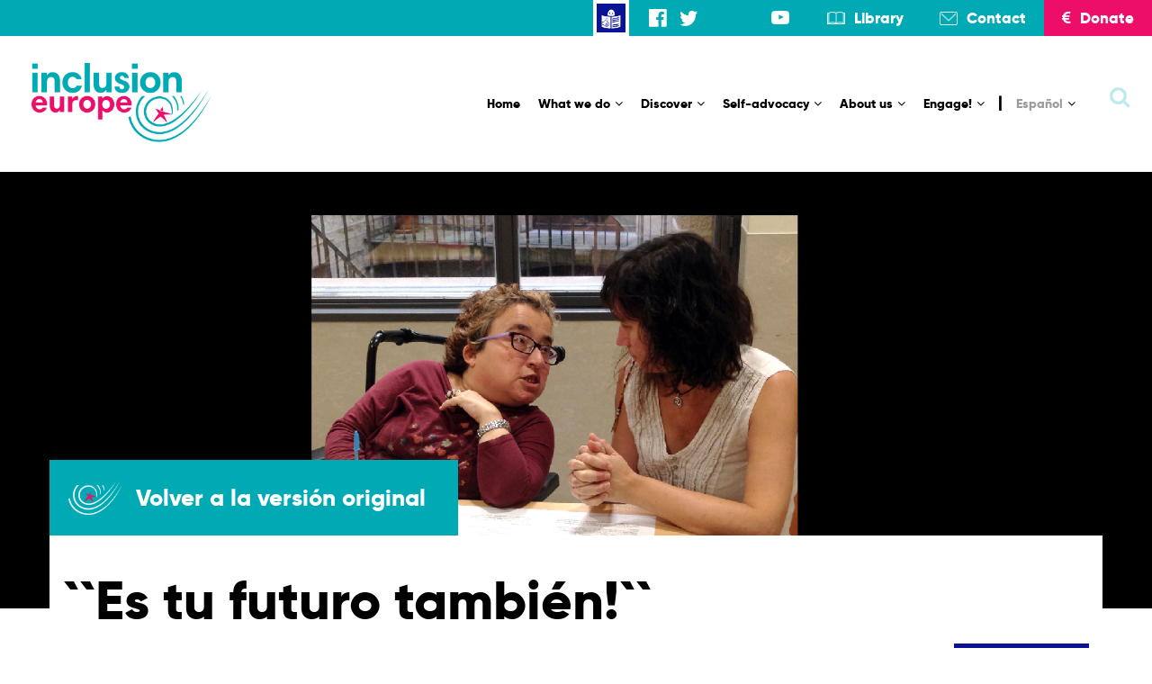

--- FILE ---
content_type: text/html; charset=UTF-8
request_url: https://www.inclusion-europe.eu/es/es-tu-futuro-tambien-etr/
body_size: 25999
content:
<!DOCTYPE html>
<html lang="es-ES" prefix="og: http://ogp.me/ns# article: http://ogp.me/ns/article#">
	<head>
		<meta charset="UTF-8" />
		<meta http-equiv="X-UA-Compatible" content="IE=edge">
		<meta name="viewport" content="width=device-width, initial-scale=1">
		<link rel="profile" href="gmpg.org/xfn/11" />
		<link rel="pingback" href="" />
		<meta name='robots' content='index, follow, max-image-preview:large, max-snippet:-1, max-video-preview:-1' />
<link rel="alternate" hreflang="en" href="https://www.inclusion-europe.eu/it-is-your-future-too-etr/" />
<link rel="alternate" hreflang="es" href="https://www.inclusion-europe.eu/es/es-tu-futuro-tambien-etr/" />

	<!-- This site is optimized with the Yoast SEO plugin v21.1 - https://yoast.com/wordpress/plugins/seo/ -->
	<title>&quot;Es tu futuro también!&quot; - ETR - Inclusion Europe</title>
	<link rel="canonical" href="http://www.inclusion-europe.eu/es/es-tu-futuro-tambien-etr/" />
	<meta property="og:locale" content="es_ES" />
	<meta property="og:type" content="article" />
	<meta property="og:title" content="&quot;Es tu futuro también!&quot; - ETR - Inclusion Europe" />
	<meta property="og:description" content="Nuestra campeona del voto en abril es Carmen Piquer de &quot;Som Fundació&quot;. Carmen Piquer obtuvo su derecho al voto en 2015." />
	<meta property="og:url" content="http://www.inclusion-europe.eu/es/es-tu-futuro-tambien-etr/" />
	<meta property="og:site_name" content="Inclusion Europe" />
	<meta property="article:published_time" content="2019-04-29T13:16:13+00:00" />
	<meta property="article:modified_time" content="2019-04-30T20:35:08+00:00" />
	<meta property="og:image" content="http://www.inclusion-europe.eu/wp-content/uploads/2019/04/Carme-Piquer-2.jpg" />
	<meta property="og:image:width" content="300" />
	<meta property="og:image:height" content="214" />
	<meta property="og:image:type" content="image/jpeg" />
	<meta name="author" content="trainee@inclusion-europe.org" />
	<meta name="twitter:card" content="summary_large_image" />
	<meta name="twitter:label1" content="Escrito por" />
	<meta name="twitter:data1" content="trainee@inclusion-europe.org" />
	<meta name="twitter:label2" content="Tiempo de lectura" />
	<meta name="twitter:data2" content="5 minutos" />
	<script type="application/ld+json" class="yoast-schema-graph">{"@context":"https://schema.org","@graph":[{"@type":"Article","@id":"http://www.inclusion-europe.eu/es/es-tu-futuro-tambien-etr/#article","isPartOf":{"@id":"http://www.inclusion-europe.eu/es/es-tu-futuro-tambien-etr/"},"author":{"name":"trainee@inclusion-europe.org","@id":"https://www.inclusion-europe.eu/#/schema/person/3f01d9d0b651959e99993eb1d6d54f33"},"headline":"&#8220;Es tu futuro también!&#8221; &#8211; ETR","datePublished":"2019-04-29T13:16:13+00:00","dateModified":"2019-04-30T20:35:08+00:00","mainEntityOfPage":{"@id":"http://www.inclusion-europe.eu/es/es-tu-futuro-tambien-etr/"},"wordCount":980,"publisher":{"@id":"https://www.inclusion-europe.eu/#organization"},"image":{"@id":"http://www.inclusion-europe.eu/es/es-tu-futuro-tambien-etr/#primaryimage"},"thumbnailUrl":"https://www.inclusion-europe.eu/wp-content/uploads/2019/04/Carme-Piquer-2.jpg","keywords":["Voting champions"],"articleSection":["Interview"],"inLanguage":"es"},{"@type":"WebPage","@id":"http://www.inclusion-europe.eu/es/es-tu-futuro-tambien-etr/","url":"http://www.inclusion-europe.eu/es/es-tu-futuro-tambien-etr/","name":"\"Es tu futuro también!\" - ETR - Inclusion Europe","isPartOf":{"@id":"https://www.inclusion-europe.eu/#website"},"primaryImageOfPage":{"@id":"http://www.inclusion-europe.eu/es/es-tu-futuro-tambien-etr/#primaryimage"},"image":{"@id":"http://www.inclusion-europe.eu/es/es-tu-futuro-tambien-etr/#primaryimage"},"thumbnailUrl":"https://www.inclusion-europe.eu/wp-content/uploads/2019/04/Carme-Piquer-2.jpg","datePublished":"2019-04-29T13:16:13+00:00","dateModified":"2019-04-30T20:35:08+00:00","breadcrumb":{"@id":"http://www.inclusion-europe.eu/es/es-tu-futuro-tambien-etr/#breadcrumb"},"inLanguage":"es","potentialAction":[{"@type":"ReadAction","target":["http://www.inclusion-europe.eu/es/es-tu-futuro-tambien-etr/"]}]},{"@type":"ImageObject","inLanguage":"es","@id":"http://www.inclusion-europe.eu/es/es-tu-futuro-tambien-etr/#primaryimage","url":"https://www.inclusion-europe.eu/wp-content/uploads/2019/04/Carme-Piquer-2.jpg","contentUrl":"https://www.inclusion-europe.eu/wp-content/uploads/2019/04/Carme-Piquer-2.jpg","width":300,"height":214},{"@type":"BreadcrumbList","@id":"http://www.inclusion-europe.eu/es/es-tu-futuro-tambien-etr/#breadcrumb","itemListElement":[{"@type":"ListItem","position":1,"name":"Home","item":"https://www.inclusion-europe.eu/"},{"@type":"ListItem","position":2,"name":"&#8220;Es tu futuro también!&#8221; &#8211; ETR"}]},{"@type":"WebSite","@id":"https://www.inclusion-europe.eu/#website","url":"https://www.inclusion-europe.eu/","name":"Inclusion Europe","description":"Respect, Solidarity and Inclusion for People with Intellectual Disabilities and their Families","publisher":{"@id":"https://www.inclusion-europe.eu/#organization"},"potentialAction":[{"@type":"SearchAction","target":{"@type":"EntryPoint","urlTemplate":"https://www.inclusion-europe.eu/?s={search_term_string}"},"query-input":"required name=search_term_string"}],"inLanguage":"es"},{"@type":"Organization","@id":"https://www.inclusion-europe.eu/#organization","name":"Inclusion Europe","url":"https://www.inclusion-europe.eu/","logo":{"@type":"ImageObject","inLanguage":"es","@id":"https://www.inclusion-europe.eu/#/schema/logo/image/","url":"http://www.inclusion-europe.eu/wp-content/uploads/2019/01/inclusion-europe-logo.png","contentUrl":"http://www.inclusion-europe.eu/wp-content/uploads/2019/01/inclusion-europe-logo.png","width":614,"height":270,"caption":"Inclusion Europe"},"image":{"@id":"https://www.inclusion-europe.eu/#/schema/logo/image/"}},{"@type":"Person","@id":"https://www.inclusion-europe.eu/#/schema/person/3f01d9d0b651959e99993eb1d6d54f33","name":"trainee@inclusion-europe.org","image":{"@type":"ImageObject","inLanguage":"es","@id":"https://www.inclusion-europe.eu/#/schema/person/image/","url":"https://secure.gravatar.com/avatar/a01b730910df0f5451d96ca32999bb27?s=96&d=mm&r=g","contentUrl":"https://secure.gravatar.com/avatar/a01b730910df0f5451d96ca32999bb27?s=96&d=mm&r=g","caption":"trainee@inclusion-europe.org"},"url":"https://www.inclusion-europe.eu/es/author/traineeinclusion-europe-org/"}]}</script>
	<!-- / Yoast SEO plugin. -->


<link rel="alternate" type="application/rss+xml" title="Inclusion Europe &raquo; Feed" href="https://www.inclusion-europe.eu/es/feed/" />
<link rel="alternate" type="application/rss+xml" title="Inclusion Europe &raquo; Feed de los comentarios" href="https://www.inclusion-europe.eu/es/comments/feed/" />
<script type="text/javascript">
window._wpemojiSettings = {"baseUrl":"https:\/\/s.w.org\/images\/core\/emoji\/14.0.0\/72x72\/","ext":".png","svgUrl":"https:\/\/s.w.org\/images\/core\/emoji\/14.0.0\/svg\/","svgExt":".svg","source":{"wpemoji":"https:\/\/www.inclusion-europe.eu\/wp-includes\/js\/wp-emoji.js?ver=6.1.9","twemoji":"https:\/\/www.inclusion-europe.eu\/wp-includes\/js\/twemoji.js?ver=6.1.9"}};
/**
 * @output wp-includes/js/wp-emoji-loader.js
 */

( function( window, document, settings ) {
	var src, ready, ii, tests;

	// Create a canvas element for testing native browser support of emoji.
	var canvas = document.createElement( 'canvas' );
	var context = canvas.getContext && canvas.getContext( '2d' );

	/**
	 * Checks if two sets of Emoji characters render the same visually.
	 *
	 * @since 4.9.0
	 *
	 * @private
	 *
	 * @param {number[]} set1 Set of Emoji character codes.
	 * @param {number[]} set2 Set of Emoji character codes.
	 *
	 * @return {boolean} True if the two sets render the same.
	 */
	function emojiSetsRenderIdentically( set1, set2 ) {
		var stringFromCharCode = String.fromCharCode;

		// Cleanup from previous test.
		context.clearRect( 0, 0, canvas.width, canvas.height );
		context.fillText( stringFromCharCode.apply( this, set1 ), 0, 0 );
		var rendered1 = canvas.toDataURL();

		// Cleanup from previous test.
		context.clearRect( 0, 0, canvas.width, canvas.height );
		context.fillText( stringFromCharCode.apply( this, set2 ), 0, 0 );
		var rendered2 = canvas.toDataURL();

		return rendered1 === rendered2;
	}

	/**
	 * Detects if the browser supports rendering emoji or flag emoji.
	 *
	 * Flag emoji are a single glyph made of two characters, so some browsers
	 * (notably, Firefox OS X) don't support them.
	 *
	 * @since 4.2.0
	 *
	 * @private
	 *
	 * @param {string} type Whether to test for support of "flag" or "emoji".
	 *
	 * @return {boolean} True if the browser can render emoji, false if it cannot.
	 */
	function browserSupportsEmoji( type ) {
		var isIdentical;

		if ( ! context || ! context.fillText ) {
			return false;
		}

		/*
		 * Chrome on OS X added native emoji rendering in M41. Unfortunately,
		 * it doesn't work when the font is bolder than 500 weight. So, we
		 * check for bold rendering support to avoid invisible emoji in Chrome.
		 */
		context.textBaseline = 'top';
		context.font = '600 32px Arial';

		switch ( type ) {
			case 'flag':
				/*
				 * Test for Transgender flag compatibility. This flag is shortlisted for the Emoji 13 spec,
				 * but has landed in Twemoji early, so we can add support for it, too.
				 *
				 * To test for support, we try to render it, and compare the rendering to how it would look if
				 * the browser doesn't render it correctly (white flag emoji + transgender symbol).
				 */
				isIdentical = emojiSetsRenderIdentically(
					[ 0x1F3F3, 0xFE0F, 0x200D, 0x26A7, 0xFE0F ],
					[ 0x1F3F3, 0xFE0F, 0x200B, 0x26A7, 0xFE0F ]
				);

				if ( isIdentical ) {
					return false;
				}

				/*
				 * Test for UN flag compatibility. This is the least supported of the letter locale flags,
				 * so gives us an easy test for full support.
				 *
				 * To test for support, we try to render it, and compare the rendering to how it would look if
				 * the browser doesn't render it correctly ([U] + [N]).
				 */
				isIdentical = emojiSetsRenderIdentically(
					[ 0xD83C, 0xDDFA, 0xD83C, 0xDDF3 ],
					[ 0xD83C, 0xDDFA, 0x200B, 0xD83C, 0xDDF3 ]
				);

				if ( isIdentical ) {
					return false;
				}

				/*
				 * Test for English flag compatibility. England is a country in the United Kingdom, it
				 * does not have a two letter locale code but rather an five letter sub-division code.
				 *
				 * To test for support, we try to render it, and compare the rendering to how it would look if
				 * the browser doesn't render it correctly (black flag emoji + [G] + [B] + [E] + [N] + [G]).
				 */
				isIdentical = emojiSetsRenderIdentically(
					[ 0xD83C, 0xDFF4, 0xDB40, 0xDC67, 0xDB40, 0xDC62, 0xDB40, 0xDC65, 0xDB40, 0xDC6E, 0xDB40, 0xDC67, 0xDB40, 0xDC7F ],
					[ 0xD83C, 0xDFF4, 0x200B, 0xDB40, 0xDC67, 0x200B, 0xDB40, 0xDC62, 0x200B, 0xDB40, 0xDC65, 0x200B, 0xDB40, 0xDC6E, 0x200B, 0xDB40, 0xDC67, 0x200B, 0xDB40, 0xDC7F ]
				);

				return ! isIdentical;
			case 'emoji':
				/*
				 * Why can't we be friends? Everyone can now shake hands in emoji, regardless of skin tone!
				 *
				 * To test for Emoji 14.0 support, try to render a new emoji: Handshake: Light Skin Tone, Dark Skin Tone.
				 *
				 * The Handshake: Light Skin Tone, Dark Skin Tone emoji is a ZWJ sequence combining 🫱 Rightwards Hand,
				 * 🏻 Light Skin Tone, a Zero Width Joiner, 🫲 Leftwards Hand, and 🏿 Dark Skin Tone.
				 *
				 * 0x1FAF1 == Rightwards Hand
				 * 0x1F3FB == Light Skin Tone
				 * 0x200D == Zero-Width Joiner (ZWJ) that links the code points for the new emoji or
				 * 0x200B == Zero-Width Space (ZWS) that is rendered for clients not supporting the new emoji.
				 * 0x1FAF2 == Leftwards Hand
				 * 0x1F3FF == Dark Skin Tone.
				 *
				 * When updating this test for future Emoji releases, ensure that individual emoji that make up the
				 * sequence come from older emoji standards.
				 */
				isIdentical = emojiSetsRenderIdentically(
					[0x1FAF1, 0x1F3FB, 0x200D, 0x1FAF2, 0x1F3FF],
					[0x1FAF1, 0x1F3FB, 0x200B, 0x1FAF2, 0x1F3FF]
				);

				return ! isIdentical;
		}

		return false;
	}

	/**
	 * Adds a script to the head of the document.
	 *
	 * @ignore
	 *
	 * @since 4.2.0
	 *
	 * @param {Object} src The url where the script is located.
	 * @return {void}
	 */
	function addScript( src ) {
		var script = document.createElement( 'script' );

		script.src = src;
		script.defer = script.type = 'text/javascript';
		document.getElementsByTagName( 'head' )[0].appendChild( script );
	}

	tests = Array( 'flag', 'emoji' );

	settings.supports = {
		everything: true,
		everythingExceptFlag: true
	};

	/*
	 * Tests the browser support for flag emojis and other emojis, and adjusts the
	 * support settings accordingly.
	 */
	for( ii = 0; ii < tests.length; ii++ ) {
		settings.supports[ tests[ ii ] ] = browserSupportsEmoji( tests[ ii ] );

		settings.supports.everything = settings.supports.everything && settings.supports[ tests[ ii ] ];

		if ( 'flag' !== tests[ ii ] ) {
			settings.supports.everythingExceptFlag = settings.supports.everythingExceptFlag && settings.supports[ tests[ ii ] ];
		}
	}

	settings.supports.everythingExceptFlag = settings.supports.everythingExceptFlag && ! settings.supports.flag;

	// Sets DOMReady to false and assigns a ready function to settings.
	settings.DOMReady = false;
	settings.readyCallback = function() {
		settings.DOMReady = true;
	};

	// When the browser can not render everything we need to load a polyfill.
	if ( ! settings.supports.everything ) {
		ready = function() {
			settings.readyCallback();
		};

		/*
		 * Cross-browser version of adding a dom ready event.
		 */
		if ( document.addEventListener ) {
			document.addEventListener( 'DOMContentLoaded', ready, false );
			window.addEventListener( 'load', ready, false );
		} else {
			window.attachEvent( 'onload', ready );
			document.attachEvent( 'onreadystatechange', function() {
				if ( 'complete' === document.readyState ) {
					settings.readyCallback();
				}
			} );
		}

		src = settings.source || {};

		if ( src.concatemoji ) {
			addScript( src.concatemoji );
		} else if ( src.wpemoji && src.twemoji ) {
			addScript( src.twemoji );
			addScript( src.wpemoji );
		}
	}

} )( window, document, window._wpemojiSettings );
</script>
<style type="text/css">
img.wp-smiley,
img.emoji {
	display: inline !important;
	border: none !important;
	box-shadow: none !important;
	height: 1em !important;
	width: 1em !important;
	margin: 0 0.07em !important;
	vertical-align: -0.1em !important;
	background: none !important;
	padding: 0 !important;
}
</style>
	<link rel='stylesheet' id='acy_front_messages_css-css' href='https://www.inclusion-europe.eu/wp-content/plugins/acymailing/media/css/front/messages.min.css?v=1677185479&#038;ver=6.1.9' type='text/css' media='all' />
<link rel='stylesheet' id='wp-block-library-css' href='https://www.inclusion-europe.eu/wp-includes/css/dist/block-library/style.css?ver=6.1.9' type='text/css' media='all' />
<link rel='stylesheet' id='classic-theme-styles-css' href='https://www.inclusion-europe.eu/wp-includes/css/classic-themes.css?ver=1' type='text/css' media='all' />
<style id='global-styles-inline-css' type='text/css'>
body{--wp--preset--color--black: #000000;--wp--preset--color--cyan-bluish-gray: #abb8c3;--wp--preset--color--white: #ffffff;--wp--preset--color--pale-pink: #f78da7;--wp--preset--color--vivid-red: #cf2e2e;--wp--preset--color--luminous-vivid-orange: #ff6900;--wp--preset--color--luminous-vivid-amber: #fcb900;--wp--preset--color--light-green-cyan: #7bdcb5;--wp--preset--color--vivid-green-cyan: #00d084;--wp--preset--color--pale-cyan-blue: #8ed1fc;--wp--preset--color--vivid-cyan-blue: #0693e3;--wp--preset--color--vivid-purple: #9b51e0;--wp--preset--gradient--vivid-cyan-blue-to-vivid-purple: linear-gradient(135deg,rgba(6,147,227,1) 0%,rgb(155,81,224) 100%);--wp--preset--gradient--light-green-cyan-to-vivid-green-cyan: linear-gradient(135deg,rgb(122,220,180) 0%,rgb(0,208,130) 100%);--wp--preset--gradient--luminous-vivid-amber-to-luminous-vivid-orange: linear-gradient(135deg,rgba(252,185,0,1) 0%,rgba(255,105,0,1) 100%);--wp--preset--gradient--luminous-vivid-orange-to-vivid-red: linear-gradient(135deg,rgba(255,105,0,1) 0%,rgb(207,46,46) 100%);--wp--preset--gradient--very-light-gray-to-cyan-bluish-gray: linear-gradient(135deg,rgb(238,238,238) 0%,rgb(169,184,195) 100%);--wp--preset--gradient--cool-to-warm-spectrum: linear-gradient(135deg,rgb(74,234,220) 0%,rgb(151,120,209) 20%,rgb(207,42,186) 40%,rgb(238,44,130) 60%,rgb(251,105,98) 80%,rgb(254,248,76) 100%);--wp--preset--gradient--blush-light-purple: linear-gradient(135deg,rgb(255,206,236) 0%,rgb(152,150,240) 100%);--wp--preset--gradient--blush-bordeaux: linear-gradient(135deg,rgb(254,205,165) 0%,rgb(254,45,45) 50%,rgb(107,0,62) 100%);--wp--preset--gradient--luminous-dusk: linear-gradient(135deg,rgb(255,203,112) 0%,rgb(199,81,192) 50%,rgb(65,88,208) 100%);--wp--preset--gradient--pale-ocean: linear-gradient(135deg,rgb(255,245,203) 0%,rgb(182,227,212) 50%,rgb(51,167,181) 100%);--wp--preset--gradient--electric-grass: linear-gradient(135deg,rgb(202,248,128) 0%,rgb(113,206,126) 100%);--wp--preset--gradient--midnight: linear-gradient(135deg,rgb(2,3,129) 0%,rgb(40,116,252) 100%);--wp--preset--duotone--dark-grayscale: url('#wp-duotone-dark-grayscale');--wp--preset--duotone--grayscale: url('#wp-duotone-grayscale');--wp--preset--duotone--purple-yellow: url('#wp-duotone-purple-yellow');--wp--preset--duotone--blue-red: url('#wp-duotone-blue-red');--wp--preset--duotone--midnight: url('#wp-duotone-midnight');--wp--preset--duotone--magenta-yellow: url('#wp-duotone-magenta-yellow');--wp--preset--duotone--purple-green: url('#wp-duotone-purple-green');--wp--preset--duotone--blue-orange: url('#wp-duotone-blue-orange');--wp--preset--font-size--small: 13px;--wp--preset--font-size--medium: 20px;--wp--preset--font-size--large: 36px;--wp--preset--font-size--x-large: 42px;--wp--preset--spacing--20: 0.44rem;--wp--preset--spacing--30: 0.67rem;--wp--preset--spacing--40: 1rem;--wp--preset--spacing--50: 1.5rem;--wp--preset--spacing--60: 2.25rem;--wp--preset--spacing--70: 3.38rem;--wp--preset--spacing--80: 5.06rem;}:where(.is-layout-flex){gap: 0.5em;}body .is-layout-flow > .alignleft{float: left;margin-inline-start: 0;margin-inline-end: 2em;}body .is-layout-flow > .alignright{float: right;margin-inline-start: 2em;margin-inline-end: 0;}body .is-layout-flow > .aligncenter{margin-left: auto !important;margin-right: auto !important;}body .is-layout-constrained > .alignleft{float: left;margin-inline-start: 0;margin-inline-end: 2em;}body .is-layout-constrained > .alignright{float: right;margin-inline-start: 2em;margin-inline-end: 0;}body .is-layout-constrained > .aligncenter{margin-left: auto !important;margin-right: auto !important;}body .is-layout-constrained > :where(:not(.alignleft):not(.alignright):not(.alignfull)){max-width: var(--wp--style--global--content-size);margin-left: auto !important;margin-right: auto !important;}body .is-layout-constrained > .alignwide{max-width: var(--wp--style--global--wide-size);}body .is-layout-flex{display: flex;}body .is-layout-flex{flex-wrap: wrap;align-items: center;}body .is-layout-flex > *{margin: 0;}:where(.wp-block-columns.is-layout-flex){gap: 2em;}.has-black-color{color: var(--wp--preset--color--black) !important;}.has-cyan-bluish-gray-color{color: var(--wp--preset--color--cyan-bluish-gray) !important;}.has-white-color{color: var(--wp--preset--color--white) !important;}.has-pale-pink-color{color: var(--wp--preset--color--pale-pink) !important;}.has-vivid-red-color{color: var(--wp--preset--color--vivid-red) !important;}.has-luminous-vivid-orange-color{color: var(--wp--preset--color--luminous-vivid-orange) !important;}.has-luminous-vivid-amber-color{color: var(--wp--preset--color--luminous-vivid-amber) !important;}.has-light-green-cyan-color{color: var(--wp--preset--color--light-green-cyan) !important;}.has-vivid-green-cyan-color{color: var(--wp--preset--color--vivid-green-cyan) !important;}.has-pale-cyan-blue-color{color: var(--wp--preset--color--pale-cyan-blue) !important;}.has-vivid-cyan-blue-color{color: var(--wp--preset--color--vivid-cyan-blue) !important;}.has-vivid-purple-color{color: var(--wp--preset--color--vivid-purple) !important;}.has-black-background-color{background-color: var(--wp--preset--color--black) !important;}.has-cyan-bluish-gray-background-color{background-color: var(--wp--preset--color--cyan-bluish-gray) !important;}.has-white-background-color{background-color: var(--wp--preset--color--white) !important;}.has-pale-pink-background-color{background-color: var(--wp--preset--color--pale-pink) !important;}.has-vivid-red-background-color{background-color: var(--wp--preset--color--vivid-red) !important;}.has-luminous-vivid-orange-background-color{background-color: var(--wp--preset--color--luminous-vivid-orange) !important;}.has-luminous-vivid-amber-background-color{background-color: var(--wp--preset--color--luminous-vivid-amber) !important;}.has-light-green-cyan-background-color{background-color: var(--wp--preset--color--light-green-cyan) !important;}.has-vivid-green-cyan-background-color{background-color: var(--wp--preset--color--vivid-green-cyan) !important;}.has-pale-cyan-blue-background-color{background-color: var(--wp--preset--color--pale-cyan-blue) !important;}.has-vivid-cyan-blue-background-color{background-color: var(--wp--preset--color--vivid-cyan-blue) !important;}.has-vivid-purple-background-color{background-color: var(--wp--preset--color--vivid-purple) !important;}.has-black-border-color{border-color: var(--wp--preset--color--black) !important;}.has-cyan-bluish-gray-border-color{border-color: var(--wp--preset--color--cyan-bluish-gray) !important;}.has-white-border-color{border-color: var(--wp--preset--color--white) !important;}.has-pale-pink-border-color{border-color: var(--wp--preset--color--pale-pink) !important;}.has-vivid-red-border-color{border-color: var(--wp--preset--color--vivid-red) !important;}.has-luminous-vivid-orange-border-color{border-color: var(--wp--preset--color--luminous-vivid-orange) !important;}.has-luminous-vivid-amber-border-color{border-color: var(--wp--preset--color--luminous-vivid-amber) !important;}.has-light-green-cyan-border-color{border-color: var(--wp--preset--color--light-green-cyan) !important;}.has-vivid-green-cyan-border-color{border-color: var(--wp--preset--color--vivid-green-cyan) !important;}.has-pale-cyan-blue-border-color{border-color: var(--wp--preset--color--pale-cyan-blue) !important;}.has-vivid-cyan-blue-border-color{border-color: var(--wp--preset--color--vivid-cyan-blue) !important;}.has-vivid-purple-border-color{border-color: var(--wp--preset--color--vivid-purple) !important;}.has-vivid-cyan-blue-to-vivid-purple-gradient-background{background: var(--wp--preset--gradient--vivid-cyan-blue-to-vivid-purple) !important;}.has-light-green-cyan-to-vivid-green-cyan-gradient-background{background: var(--wp--preset--gradient--light-green-cyan-to-vivid-green-cyan) !important;}.has-luminous-vivid-amber-to-luminous-vivid-orange-gradient-background{background: var(--wp--preset--gradient--luminous-vivid-amber-to-luminous-vivid-orange) !important;}.has-luminous-vivid-orange-to-vivid-red-gradient-background{background: var(--wp--preset--gradient--luminous-vivid-orange-to-vivid-red) !important;}.has-very-light-gray-to-cyan-bluish-gray-gradient-background{background: var(--wp--preset--gradient--very-light-gray-to-cyan-bluish-gray) !important;}.has-cool-to-warm-spectrum-gradient-background{background: var(--wp--preset--gradient--cool-to-warm-spectrum) !important;}.has-blush-light-purple-gradient-background{background: var(--wp--preset--gradient--blush-light-purple) !important;}.has-blush-bordeaux-gradient-background{background: var(--wp--preset--gradient--blush-bordeaux) !important;}.has-luminous-dusk-gradient-background{background: var(--wp--preset--gradient--luminous-dusk) !important;}.has-pale-ocean-gradient-background{background: var(--wp--preset--gradient--pale-ocean) !important;}.has-electric-grass-gradient-background{background: var(--wp--preset--gradient--electric-grass) !important;}.has-midnight-gradient-background{background: var(--wp--preset--gradient--midnight) !important;}.has-small-font-size{font-size: var(--wp--preset--font-size--small) !important;}.has-medium-font-size{font-size: var(--wp--preset--font-size--medium) !important;}.has-large-font-size{font-size: var(--wp--preset--font-size--large) !important;}.has-x-large-font-size{font-size: var(--wp--preset--font-size--x-large) !important;}
.wp-block-navigation a:where(:not(.wp-element-button)){color: inherit;}
:where(.wp-block-columns.is-layout-flex){gap: 2em;}
.wp-block-pullquote{font-size: 1.5em;line-height: 1.6;}
</style>
<link rel='stylesheet' id='contact-form-7-css' href='https://www.inclusion-europe.eu/wp-content/plugins/contact-form-7/includes/css/styles.css?ver=5.7.4' type='text/css' media='all' />
<link rel='stylesheet' id='cool-tag-cloud-css' href='https://www.inclusion-europe.eu/wp-content/plugins/cool-tag-cloud/inc/cool-tag-cloud.css?ver=2.25' type='text/css' media='all' />
<link rel='stylesheet' id='tp_twitter_plugin_css-css' href='https://www.inclusion-europe.eu/wp-content/plugins/recent-tweets-widget/tp_twitter_plugin.css?ver=1.0' type='text/css' media='screen' />
<link rel='stylesheet' id='simple-banner-style-css' href='https://www.inclusion-europe.eu/wp-content/plugins/simple-banner/simple-banner.css?ver=2.13.3' type='text/css' media='all' />
<link rel='stylesheet' id='ppress-frontend-css' href='https://www.inclusion-europe.eu/wp-content/plugins/wp-user-avatar/assets/css/frontend.css?ver=4.7.0' type='text/css' media='all' />
<link rel='stylesheet' id='ppress-flatpickr-css' href='https://www.inclusion-europe.eu/wp-content/plugins/wp-user-avatar/assets/flatpickr/flatpickr.min.css?ver=4.7.0' type='text/css' media='all' />
<link rel='stylesheet' id='ppress-select2-css' href='https://www.inclusion-europe.eu/wp-content/plugins/wp-user-avatar/assets/select2/select2.min.css?ver=6.1.9' type='text/css' media='all' />
<link rel='stylesheet' id='wpfront-scroll-top-css' href='https://www.inclusion-europe.eu/wp-content/plugins/wpfront-scroll-top/css/wpfront-scroll-top.css?ver=2.0.7.08086' type='text/css' media='all' />
<link rel='stylesheet' id='wpml-menu-item-0-css' href='//www.inclusion-europe.eu/wp-content/plugins/sitepress-multilingual-cms/templates/language-switchers/menu-item/style.css?ver=1' type='text/css' media='all' />
<link rel='stylesheet' id='charitywp-style-css' href='https://www.inclusion-europe.eu/wp-content/themes/charitywp/style.css?ver=6.1.9' type='text/css' media='all' />
<link rel='stylesheet' id='charitywp-child-style-css' href='https://www.inclusion-europe.eu/wp-content/themes/charitywp-child/style.css?ver=6.1.9' type='text/css' media='all' />
<link rel='stylesheet' id='bootstrap-css' href='https://www.inclusion-europe.eu/wp-content/themes/charitywp/assets/css/bootstrap.min.css?ver=6.1.9' type='text/css' media='all' />
<link rel='stylesheet' id='font-awesome-css' href='https://www.inclusion-europe.eu/wp-content/themes/charitywp/assets/css/font-awesome.min.css?ver=6.1.9' type='text/css' media='all' />
<link rel='stylesheet' id='scrollbar-css' href='https://www.inclusion-europe.eu/wp-content/themes/charitywp/assets/css/scrollbar.css?ver=6.1.9' type='text/css' media='all' />
<link rel='stylesheet' id='select-css' href='https://www.inclusion-europe.eu/wp-content/themes/charitywp/assets/css/select.css?ver=6.1.9' type='text/css' media='all' />
<link rel='stylesheet' id='swiper-css' href='https://www.inclusion-europe.eu/wp-content/themes/charitywp/assets/css/swiper.min.css?ver=6.1.9' type='text/css' media='all' />
<link rel='stylesheet' id='plyr-io-css' href='https://www.inclusion-europe.eu/wp-content/themes/charitywp/assets/css/plyr.css?ver=6.1.9' type='text/css' media='all' />
<link rel='stylesheet' id='charitywp-css' href='https://www.inclusion-europe.eu/wp-content/themes/charitywp-child/style.css?ver=6.1.9' type='text/css' media='all' />
<link rel='stylesheet' id='js_composer_front-css' href='https://www.inclusion-europe.eu/wp-content/plugins/js_composer/assets/css/js_composer.min.css?ver=6.10.0' type='text/css' media='all' />
<script type='text/javascript' id='acy_front_messages_js-js-before'>
var ACYM_AJAX_START = "https://www.inclusion-europe.eu/wp-admin/admin-ajax.php";
            var ACYM_AJAX_PARAMS = "?action=acymailing_router&noheader=1&nocache=1768882698";
            var ACYM_AJAX = ACYM_AJAX_START + ACYM_AJAX_PARAMS;
</script>
<script type='text/javascript' src='https://www.inclusion-europe.eu/wp-content/plugins/acymailing/media/js/front/messages.min.js?v=1677185479&#038;ver=6.1.9' id='acy_front_messages_js-js'></script>
<script type='text/javascript' src='https://www.inclusion-europe.eu/wp-includes/js/jquery/jquery.js?ver=3.6.1' id='jquery-core-js'></script>
<script type='text/javascript' src='https://www.inclusion-europe.eu/wp-includes/js/jquery/jquery-migrate.js?ver=3.3.2' id='jquery-migrate-js'></script>
<script type='text/javascript' id='simple-banner-script-js-before'>
const simpleBannerScriptParams = {"version":"2.13.3","hide_simple_banner":"yes","simple_banner_position":"static","header_margin":"","header_padding":"","simple_banner_text":"Help to Ukrainian people with intellectual disabilities and families. <a href=\"\/help-ukraine\">Donate here.<\/a>","pro_version_enabled":"","disabled_on_current_page":false,"debug_mode":"","id":14519,"disabled_pages_array":[],"is_current_page_a_post":true,"disabled_on_posts":"","simple_banner_font_size":"","simple_banner_color":"#ffc700","simple_banner_text_color":"#000000","simple_banner_link_color":"#ed0f69","simple_banner_close_color":"","simple_banner_custom_css":"","simple_banner_scrolling_custom_css":"","simple_banner_text_custom_css":"","simple_banner_button_css":"","site_custom_css":"","keep_site_custom_css":"","site_custom_js":"","keep_site_custom_js":"","wp_body_open_enabled":"","wp_body_open":true,"close_button_enabled":"","close_button_expiration":"","close_button_cookie_set":false}
</script>
<script type='text/javascript' src='https://www.inclusion-europe.eu/wp-content/plugins/simple-banner/simple-banner.js?ver=2.13.3' id='simple-banner-script-js'></script>
<script type='text/javascript' src='https://www.inclusion-europe.eu/wp-content/plugins/wp-user-avatar/assets/flatpickr/flatpickr.min.js?ver=4.7.0' id='ppress-flatpickr-js'></script>
<script type='text/javascript' src='https://www.inclusion-europe.eu/wp-content/plugins/wp-user-avatar/assets/select2/select2.min.js?ver=4.7.0' id='ppress-select2-js'></script>
<link rel="https://api.w.org/" href="https://www.inclusion-europe.eu/es/wp-json/" /><link rel="alternate" type="application/json" href="https://www.inclusion-europe.eu/es/wp-json/wp/v2/posts/14519/" /><link rel="EditURI" type="application/rsd+xml" title="RSD" href="https://www.inclusion-europe.eu/xmlrpc.php?rsd" />
<link rel="wlwmanifest" type="application/wlwmanifest+xml" href="https://www.inclusion-europe.eu/wp-includes/wlwmanifest.xml" />
<meta name="generator" content="WordPress 6.1.9" />
<link rel='shortlink' href='https://www.inclusion-europe.eu/es/?p=14519' />
<link rel="alternate" type="application/json+oembed" href="https://www.inclusion-europe.eu/es/wp-json/oembed/1.0/embed/?url=https%3A%2F%2Fwww.inclusion-europe.eu%2Fes%2Fes-tu-futuro-tambien-etr%2F" />
<link rel="alternate" type="text/xml+oembed" href="https://www.inclusion-europe.eu/es/wp-json/oembed/1.0/embed/?url=https%3A%2F%2Fwww.inclusion-europe.eu%2Fes%2Fes-tu-futuro-tambien-etr%2F&#038;format=xml" />
<meta name="generator" content="WPML ver:4.1.4 stt:9,1,4,3,23,27,45,2;" />
<!-- Global site tag (gtag.js) - Google Analytics -->
<script async src="https://www.googletagmanager.com/gtag/js?id=UA-103243887-1"></script>
<script>
  window.dataLayer = window.dataLayer || [];
  function gtag(){dataLayer.push(arguments);}
  gtag('js', new Date());

  gtag('config', 'UA-103243887-1');
</script><meta property="og:title" name="og:title" content="&#8220;Es tu futuro también!&#8221; &#8211; ETR" />
<meta property="og:type" name="og:type" content="article" />
<meta property="og:image" name="og:image" content="https://www.inclusion-europe.eu/wp-content/uploads/2019/04/Carme-Piquer-2.jpg" />
<meta property="og:url" name="og:url" content="https://www.inclusion-europe.eu/es/es-tu-futuro-tambien-etr/" />
<meta property="og:description" name="og:description" content="Nuestra campeona del voto en abril es Carmen Piquer de &quot;Som Fundació&quot;. Carmen Piquer obtuvo su derecho al voto en 2015." />
<meta property="og:locale" name="og:locale" content="es_ES" />
<meta property="og:site_name" name="og:site_name" content="Inclusion Europe" />
<meta property="twitter:card" name="twitter:card" content="summary_large_image" />
<meta property="article:tag" name="article:tag" content="Voting champions" />
<meta property="article:section" name="article:section" content="Interview" />
<meta property="article:published_time" name="article:published_time" content="2019-04-29T13:16:13+00:00" />
<meta property="article:modified_time" name="article:modified_time" content="2019-04-30T20:35:08+00:00" />
<meta property="article:author" name="article:author" content="https://www.inclusion-europe.eu/es/author/traineeinclusion-europe-org/" />
<style type="text/css">.simple-banner{display:none;}</style><style type="text/css">.simple-banner{position:static;}</style><style type="text/css">.simple-banner{background:#ffc700;}</style><style type="text/css">.simple-banner .simple-banner-text{color:#000000;}</style><style type="text/css">.simple-banner .simple-banner-text a{color:#ed0f69;}</style><style id="simple-banner-site-custom-css-dummy" type="text/css"></style><script id="simple-banner-site-custom-js-dummy" type="text/javascript"></script><script type="text/javascript">
(function(url){
	if(/(?:Chrome\/26\.0\.1410\.63 Safari\/537\.31|WordfenceTestMonBot)/.test(navigator.userAgent)){ return; }
	var addEvent = function(evt, handler) {
		if (window.addEventListener) {
			document.addEventListener(evt, handler, false);
		} else if (window.attachEvent) {
			document.attachEvent('on' + evt, handler);
		}
	};
	var removeEvent = function(evt, handler) {
		if (window.removeEventListener) {
			document.removeEventListener(evt, handler, false);
		} else if (window.detachEvent) {
			document.detachEvent('on' + evt, handler);
		}
	};
	var evts = 'contextmenu dblclick drag dragend dragenter dragleave dragover dragstart drop keydown keypress keyup mousedown mousemove mouseout mouseover mouseup mousewheel scroll'.split(' ');
	var logHuman = function() {
		if (window.wfLogHumanRan) { return; }
		window.wfLogHumanRan = true;
		var wfscr = document.createElement('script');
		wfscr.type = 'text/javascript';
		wfscr.async = true;
		wfscr.src = url + '&r=' + Math.random();
		(document.getElementsByTagName('head')[0]||document.getElementsByTagName('body')[0]).appendChild(wfscr);
		for (var i = 0; i < evts.length; i++) {
			removeEvent(evts[i], logHuman);
		}
	};
	for (var i = 0; i < evts.length; i++) {
		addEvent(evts[i], logHuman);
	}
})('//www.inclusion-europe.eu/es/?wordfence_lh=1&hid=6C109712A45C11833DD82D3101171582');
</script><meta name="framework" content="Redux 4.3.9" />
<script src="https://cdnjs.cloudflare.com/ajax/libs/jquery/3.4.1/jquery.min.js"></script>

<script>

	(function($){
		
		$(document).ready(function() {

	});
		

}(window.jQuery));

</script>
<!-- Analytics by WP Statistics v13.2.16 - https://wp-statistics.com/ -->
<script>
            var WP_Statistics_http = new XMLHttpRequest();
        WP_Statistics_http.open("GET", "https://www.inclusion-europe.eu/es/wp-json/wp-statistics/v2/hit/?wp_statistics_hit_rest=yes&track_all=1&current_page_type=post&current_page_id=14519&search_query&page_uri=aHR0cDovL2VzLXR1LWZ1dHVyby10YW1iaWVuLWV0ci8" + "&referred=" + encodeURIComponent(document.referrer) + "&_=" + Date.now(), true);
        WP_Statistics_http.setRequestHeader("Content-Type", "application/json;charset=UTF-8");
        WP_Statistics_http.send(null);
        </script>	<link href='https://fonts.googleapis.com/css?family=Poppins:200,300,400,400i,500,600,700,700i&subset=latin,latin-ext' rel='stylesheet' type='text/css'>
<link href='https://fonts.googleapis.com/css?family=Montserrat:200,300,400,400i,500,600,700,700i&subset=latin,latin-ext' rel='stylesheet' type='text/css'>
<link href='https://fonts.googleapis.com/css?family=Open+Sans:200,300,400,400i,500,600,700,700i&subset=latin,latin-ext' rel='stylesheet' type='text/css'>
	<style id='charitywp-selection' type='text/css'>
		body,.charitywp-single-donation-content .give-goal-progress .raised,.charitywp-donation-list .give-goal-progress .raised,.header-style-1 .header-search,.header-style-1 .social-share,.header-style-1 .header-sidebar,.header .header-top-bar,.datepicker.dropdown-menu,#tribe-events-content .tribe-events-calendar div[id*=tribe-events-event-] h3.tribe-events-month-event-title{font-family:Poppins;}
[id*=give-form].give-display-modal .give-btn, [id*=give-form].give-display-reveal .give-btn, .give-btn, .charitywp-link-button, .charitywp-link-button:visited, button, input[type="submit"], .woocommerce #respond input#submit.alt, .woocommerce a.button.alt, .woocommerce button.button.alt, .woocommerce input.button.alt, .woocommerce #respond input#submit, .woocommerce a.button, .woocommerce button.button, .woocommerce input.button,.charitywp-slider-carousel  .slider-wrapper .content .box-name,.charitywp-slider-carousel  .slider-wrapper .content .title,.charitywp-slider-carousel  .slider-wrapper .content .buttons,.content-title-element .title,.charitywp-banner .content .toptitle,.charitywp-banner .content .maintitle,.charitywp-banner .content .button a, .charitywp-banner .content .button a:visited,.charitywp-button a, .charitywp-button a:visited,.charitywp-event-list ul li .title a, .charitywp-event-list ul li .title a:visited,.charitywp-team-list ul li .content .title a, .charitywp-team-list ul li .content .title a:visited,.charitywp-service-box .title,.testimonials-carousel .content .name,.charitywp-counter,.charitywp-contact-box .button-link, .charitywp-contact-box .button-link:visited,.charitywp-donation-list .title a, .charitywp-donation-list .title a:visited,.wpb-js-composer .vc_tta.vc_general .vc_tta-panel-title,.widget-title,.header-style-1,.page-title-breadcrumbs h1,.post-list-style-1 .image .category,.post-list-style-1 .title,.post-list-style-1 .bottom a.more-button, .post-list-style-1 .bottom a.more-button:visited,.post-list-style-2 .image .category .post-categories,.post-list-style-2 .title,.post-list-style-2 .bottom a.more-button, .post-list-style-2 .bottom a.more-button:visited,.post-pagination ul,.post-content-list .post-content-footer .post-share,.post-content-list .post-content-footer .post-tags,.post-navigation ul,.content-title-wrapper .title,.tribe-events-meta-group .tribe-events-single-section-title, .tribe-events-schedule h2, .tribe-events-list h2.tribe-events-page-title, .tribe-events-day .tribe-events-day-time-slot h5, .tribe-events-calendar td div[id*=tribe-events-daynum-], .tribe-events-viewmore, #tribe-events .tribe-events-button, .tribe-events-button, #tribe-bar-form #tribe-bar-views, .datepicker.dropdown-menu th, .datepicker.dropdown-menu td,#give-recurring-form h3.give-section-break, #give-recurring-form h4.give-section-break, #give-recurring-form legend, form.give-form h3.give-section-break, form.give-form h4.give-section-break, form.give-form legend, form[id*=give-form] h3.give-section-break, form[id*=give-form] h4.give-section-break, form[id*=give-form] legend,.give-goal-progress .raised,.charitywp-fully-slider .content .content-wrapper .title{font-family:Montserrat;}
body{color:#000000;font-family:Open Sans;font-size:17px;font-style:normal;font-variant:normal;font-weight:400;line-height:26px;}
h3{color:#ed0e69;font-family:;font-size:36px;font-weight:900;line-height:48px;}
h5{color:#ed0e69;font-family:;font-size:20px;font-weight:900;line-height:26px;}
		
		/*----- CUSTOM COLOR START -----*/
					.page-title-breadcrumbs .page-title-breadcrumbs-image {
				background-image:url(http://staging.inclusion-europe.eu/wp-content/uploads/2017/06/inclusion-europe-banner-3.jpg);
			}
		
		
		
		
					#tribe-events .tribe-events-button,
			#tribe-events .tribe-events-button:hover,
			#tribe_events_filters_wrapper input[type=submit],
			.tribe-events-button,
			.tribe-events-button.tribe-active:hover,
			.tribe-events-button.tribe-inactive,
			.tribe-events-button:hover,
			.tribe-events-calendar td.tribe-events-present div[id*=tribe-events-daynum-],
			.tribe-events-calendar td.tribe-events-present div[id*=tribe-events-daynum-]>a,
			.woocommerce .widget_price_filter .ui-slider .ui-slider-handle,
			.woocommerce .widget_price_filter .ui-slider .ui-slider-range,
			.event-tag-widget ul li a:hover,
			.event-tag-widget ul li a:focus,
			.widget_tag_cloud .tagcloud a:hover,
			.widget_tag_cloud .tagcloud a:focus,
			.charitywp-donation-list .pagination-buttons>div:hover,
			.charitywp-donation-list .pagination-buttons>div:focus,
			.logo-carousel .pagination-buttons>div:hover,
			.logo-carousel .pagination-buttons>div:focus,
			.double-bounce1,
			.double-bounce2
			{
				background-color:#ed0e69;
			}

			.woocommerce-info,
			.woocommerce-message,
			.woocommerce-error,
			.header-style-1 .header-main-area .header-menu .navbar .navbar-nav li .dropdown-menu
			{
				border-top-color:#ed0e69;
			}

			.charitywp-fully-slider .content .content-wrapper .title:after,
			.mobile-menu .user-box-links,
			.plyr--audio .plyr__controls button.tab-focus:focus,
			.plyr--audio .plyr__controls button:hover,
			.plyr__play-large,
			.plyr--video .plyr__controls button.tab-focus:focus,
			.plyr--video .plyr__controls button:hover,
			.tribe-events-day .tribe-events-day-time-slot h5,
			#tribe-bar-form .tribe-bar-submit input[type=submit],
			.woocommerce #respond input#submit.alt.disabled,
			.woocommerce #respond input#submit.alt.disabled:hover,
			.woocommerce #respond input#submit.alt:disabled,
			.woocommerce #respond input#submit.alt:disabled:hover,
			.woocommerce #respond input#submit.alt:disabled[disabled],
			.woocommerce #respond input#submit.alt:disabled[disabled]:hover,
			.woocommerce a.button.alt.disabled,
			.woocommerce a.button.alt.disabled:hover,
			.woocommerce a.button.alt:disabled,
			.woocommerce a.button.alt:disabled:hover,
			.woocommerce a.button.alt:disabled[disabled],
			.woocommerce a.button.alt:disabled[disabled]:hover,
			.woocommerce button.button.alt.disabled,
			.woocommerce button.button.alt.disabled:hover,
			.woocommerce button.button.alt:disabled,
			.woocommerce button.button.alt:disabled:hover,
			.woocommerce button.button.alt:disabled[disabled],
			.woocommerce button.button.alt:disabled[disabled]:hover,
			.woocommerce input.button.alt.disabled,
			.woocommerce input.button.alt.disabled:hover,
			.woocommerce input.button.alt:disabled,
			.woocommerce input.button.alt:disabled:hover,
			.woocommerce input.button.alt:disabled[disabled],
			.woocommerce input.button.alt:disabled[disabled]:hover,
			.woocommerce span.onsale,
			.post-author .about-author .about-content .author-social-links ul li a:hover,
			.post-author .about-author .about-content .author-social-links ul li a:focus,
			.post-navigation ul li,
			.post-content-list .post-content-footer .post-tags span a,
			.post-content-list .post-content-footer .post-tags span a:visited,
			.post-content-list .post-content-footer .post-share ul li a:hover,
			.post-content-list .post-content-footer .post-share ul li a:focus,
			.post-pagination ul li,
			.post-list-style-2 .bottom a.more-button,
			.post-list-style-2 .bottom a.more-button:visited,
			.post-list-style-1 .bottom a.more-button,
			.post-list-style-1 .bottom a.more-button:visited,
			.header-style-1 .user-box-links,
			.user-box button.close:hover,
			.user-box button.close:focus,
			.event-tag-widget ul li a:hover,
			.event-tag-widget ul li a:focus,
			.widget_tag_cloud .tagcloud a:hover,
			.widget_tag_cloud .tagcloud a:focus,
			.charitywp-app-box .app-item a:hover,
			.charitywp-app-box .app-item a:focus,
			.charitywp-contact-box .button-link, 
			.charitywp-contact-box .button-link:visited,
			.testimonials-carousel .swiper-pagination .swiper-pagination-bullet:hover,
			.testimonials-carousel .swiper-pagination .swiper-pagination-bullet:focus,
			.testimonials-carousel .swiper-pagination .swiper-pagination-bullet.swiper-pagination-bullet-active,
			.charitywp-button.style4 a:hover,
			.charitywp-button.style4 a:focus,
			.charitywp-button.style5 a:hover,
			.charitywp-button.style5 a:focus,
			.charitywp-button a:hover,
			.charitywp-button a:focus,
			.charitywp-button.style2 a,
			.charitywp-button.style2 a:visited,
			.charitywp-banner .content .button a:hover,
			.charitywp-banner .content .button a:focus,
			.content-title-element.size1 .title:after,
			.charitywp-slider-carousel  .slider-wrapper .content .buttons a:hover,
			.charitywp-slider-carousel  .slider-wrapper .content .buttons a:focus,
			.charitywp-slider-carousel .slider-wrapper .content .box-name,
			.edit-link a, 
			.edit-link a:visited,
			.charitywp-pagination>li.charitywp-pagination-nav,
			.charitywp-pagination>li>a,
			.charitywp-pagination>li>a:visited,
			[id*=give-form].give-display-modal .give-btn,
			[id*=give-form].give-display-reveal .give-btn,
			.give-btn,
			.charitywp-link-button,
			.charitywp-link-button:visited,
			button,
			input[type="submit"],
			.woocommerce #respond input#submit.alt,
			.woocommerce a.button.alt,
			.woocommerce button.button.alt,
			.woocommerce input.button.alt,
			.woocommerce #respond input#submit,
			.woocommerce a.button,
			.woocommerce button.button,
			.woocommerce input.button
			{
				background:#ed0e69;
			}

			.mobile-menu .social-links li a:hover,
			.mobile-menu .social-links li a:focus,
			.mobile-menu .mobile-menu-top .navbar-nav .dropdown-menu>.active>a,
			.mobile-menu .mobile-menu-top .navbar-nav .dropdown-menu>.active>a:focus,
			.mobile-menu .mobile-menu-top .navbar-nav .dropdown-menu>.active>a:hover,
			.mobile-menu .mobile-menu-top .navbar-nav>li a:hover,
			.mobile-menu .mobile-menu-top .navbar-nav>li a:focus,
			.mobile-menu .mobile-menu-top .navbar-nav li:hover>a,
			.mobile-menu .mobile-menu-top .navbar-nav li:focus>a:visited,
			.mobile-menu .mobile-menu-top .navbar-nav li:hover>i,
			.mobile-menu .mobile-menu-top .navbar-nav li:focus>i,
			#give-recurring-form h3.give-section-break,
			#give-recurring-form h4.give-section-break,
			#give-recurring-form legend,
			form.give-form h3.give-section-break,
			form.give-form h4.give-section-break,
			form.give-form legend,
			form[id*=give-form] h3.give-section-break,
			form[id*=give-form] h4.give-section-break,
			form[id*=give-form] legend,
			.plyr__progress--played,
			.plyr__volume--display,
			.tribe-events-list a.tribe-events-read-more,
			.tribe-events-list a.tribe-events-read-more:visited,
			.tribe-events-list-separator-month,
			.tribe-events-meta-group .tribe-events-single-section-title,
			#tribe-events-content .tribe-events-tooltip h4,
			#tribe_events_filters_wrapper .tribe_events_slider_val,
			.single-tribe_events a.tribe-events-gcal,
			.single-tribe_events a.tribe-events-ical,
			.woocommerce div.product p.price,
			.woocommerce div.product span.price,
			.woocommerce div.product .stock,
			.woocommerce ul.products li.product .price,
			.woocommerce div.product form.cart .variations label,
			.up-sells.upsells.products h2,
			.woocommerce #reviews h3,
			.related.products h2,
			.woocommerce-tabs h2,
			.woocommerce-info:before,
			.woocommerce-message:before,
			.woocommerce-error:before,
			.content-title-wrapper .title,
			.post-author .about-author .about-content .author-name a,
			.post-author .about-author .about-content .author-name a:visited,
			.post-author .about-author .about-content .author-name,
			.post-navigation ul li:hover a,
			.post-navigation ul li:hover a:visited,
			.post-navigation ul li:hover,
			.post-content-list .post-content-footer .post-tags span:hover a,
			.post-content-list .post-content-footer .post-tags span:focus a:visited,
			.post-content-list .post-content-footer .post-information li i,
			.post-content-list .post-wrapper .post-featured-header .category .post-categories a,
			.post-content-list .post-wrapper .post-featured-header .category .post-categories a:visited,
			.post-content-list .post-wrapper .post-featured-header .category .post-categories,
			.post-pagination ul li:hover a,
			.post-pagination ul li:hover a:visited,
			.post-pagination ul li:hover,
			.post-list-style-3 .post-information i,
			.post-list-style-2 .bottom .post-information li i,
			.post-list-style-2 .bottom a.more-button:hover,
			.post-list-style-2 .bottom a.more-button:focus,
			.post-list-style-2 .title a:hover,
			.post-list-style-2 .title a:focus,
			.post-list-style-2 .image .category .post-categories a,
			.post-list-style-2 .image .category .post-categories a:visited,
			.post-list-style-2 .image .category .post-categories,
			.post-list-style-1 .bottom .post-information li i,
			.post-list-style-1 .bottom a.more-button:hover,
			.post-list-style-1 .bottom a.more-button:focus,
			.post-list-style-1 .title a:hover,
			.post-list-style-1 .title a:focus,
			.post-list-style-1 .image .category .post-categories a,
			.post-list-style-1 .image .category .post-categories a:visited,
			.post-list-style-1 .image .category .post-categories,
			.page-title-breadcrumbs .breadcrumbs a.home,
			.page-title-breadcrumbs .breadcrumbs a.home:visited,
			.page-title-breadcrumbs .breadcrumbs a:hover,
			.page-title-breadcrumbs .breadcrumbs a:focus,
			.team-detail-container .left .team-detail-list>li .list-name>i,
			.comment-list li cite a, 
			.comment-list li cite a:visited,
			.comment-list li cite,
			.footer .footer-content #menu-footer-menu li a:before,
			.footer .footer-content #menu-footer-menu li a:hover,
			.footer .footer-content #menu-footer-menu li a:focus,
			.footer a:hover,
			.footer a:focus,
			.header .header-top-bar .top-bar-contact ul li i,
			.header-style-1.fixed-header-class .header-search>i:hover,
			.header-style-1.fixed-header-class .social-share>i:hover,
			.header-style-1.fixed-header-class .header-sidebar>i:hover,
			.header-style-1.fixed-header-class .header-search>i:focus,
			.header-style-1.fixed-header-class .social-share>i:focus,
			.header-style-1.fixed-header-class .header-sidebar>i:focus,
			.header-style-1.fixed-header-class .header-search.opened>i,
			.header-style-1.fixed-header-class .social-share.opened>i,
			.header-style-1.fixed-header-class .header-sidebar.opened>i,
			.header-style-1.header-style-5 .header-search>i:hover,
			.header-style-1.header-style-5 .social-share>i:hover,
			.header-style-1.header-style-5 .header-sidebar>i:hover,
			.header-style-1.header-style-5 .header-search>i:focus,
			.header-style-1.header-style-5 .social-share>i:focus,
			.header-style-1.header-style-5 .header-sidebar>i:focus,
			.header-style-1.header-style-5 .header-search.opened>i,
			.header-style-1.header-style-5 .social-share.opened>i,
			.header-style-1.header-style-5 .header-sidebar.opened>i,
			.header-style-1 .header-search>i:hover,
			.header-style-1 .social-share>i:hover,
			.header-style-1 .header-sidebar>i:hover,
			.header-style-1 .header-search>i:focus,
			.header-style-1 .social-share>i:focus,
			.header-style-1 .header-sidebar>i:focus,
			.header-style-1 .header-search.opened>i,
			.header-style-1 .social-share.opened>i,
			.header-style-1 .header-sidebar.opened>i,
			.header-style-1.fixed-header-class .header-main-area .header-menu .navbar .navbar-nav>li>a:hover,
			.header-style-1.fixed-header-class .header-main-area .header-menu .navbar .navbar-nav>li>a:focus,
			.header-style-1.header-style-5 .header-main-area .header-menu .navbar .navbar-nav>li:hover>a,
			.header-style-1.header-style-5 .header-main-area .header-menu .navbar .navbar-nav>li>a:hover,
			.header-style-1.header-style-5 .header-main-area .header-menu .navbar .navbar-nav>li>a:focus,
			.header-style-1 .header-main-area .header-menu .navbar .navbar-nav>li:hover>a,
			.header-style-1 .header-main-area .header-menu .navbar .navbar-nav>li>a:hover,
			.header-style-1 .header-main-area .header-menu .navbar .navbar-nav>li>a:focus,
			.header-style-1 .header-main-area .header-menu .navbar .navbar-nav li .dropdown-menu li a:hover,
			.header-style-1 .header-main-area .header-menu .navbar .navbar-nav li .dropdown-menu li a:focus,
			.header-style-1 .social-share .social-links li a:hover,
			.header-style-1 .social-share .social-links li a:focus,
			.user-box .bottom-links a:focus,
			.user-box .bottom-links a:hover,
			.widget_meta ul li a:hover,
			.widget_meta ul li a:focus,
			.widget_rss ul li a:hover,
			.widget_rss ul li a:focus,
			.widget_recent_entries ul li a:hover,
			.widget_recent_entries ul li a:focus,
			.widget_recent_comments ul li a:hover,
			.widget_recent_comments ul li a:focus,
			.widget_nav_menu ul li a:hover,
			.widget_nav_menu ul li a:focus,
			.widget_archive ul li a:hover,
			.widget_archive ul li a:focus,
			.widget_pages ul li a:hover,
			.widget_pages ul li a:focus,
			.widget_categories ul li a:hover,
			.widget_categories ul li a:focus,
			.widget-title span,
			.widget-title,
			.charitywp-icon-list ul li i,
			.charitywp-donation-list .title a,
			.charitywp-donation-list .title a:visited,
			.charitywp-contact-box i,
			.charitywp-contact-box .button-link:focus,
			.charitywp-contact-box .button-link:hover,
			.charitywp-counter,
			.testimonials-carousel .content .name,
			.charitywp-service-box i,
			.charitywp-service-box .title,
			.charitywp-team-list ul li .content .official-sites li a:hover,
			.charitywp-team-list ul li .content .official-sites li a:focus,
			.charitywp-team-list ul li .content .title a,
			.charitywp-team-list ul li .content .title a:visited,
			.charitywp-event-list ul li .eventdate i,
			.charitywp-event-list.style2 ul li .title a:hover,
			.charitywp-event-list.style2 ul li .title a:focus,
			.charitywp-event-list ul li .title a,
			.charitywp-event-list ul li .title a:visited,
			.charitywp-banner .content .toptitle,
			.content-title-element .title,
			.edit-link a:focus,
			.edit-link a:hover,
			.charitywp-pagination>li>a:hover,
			.charitywp-pagination>li>a:focus,
			blockquote:before,
			[id*=give-form].give-display-modal .give-btn:hover,
			[id*=give-form].give-display-modal .give-btn:focus,
			[id*=give-form].give-display-reveal .give-btn:hover,
			[id*=give-form].give-display-reveal .give-btn:focus,
			.give-btn:hover,
			.give-btn:focus,
			.charitywp-link-button:hover,
			.charitywp-link-button:focus,
			button:hover, input[type="submit"]:hover,
			button:active, input[type="submit"]:active,
			button:active:hover, input[type="submit"]:active:hover,
			button:active:focus, input[type="submit"]:active:focus,
			button:active:visited, input[type="submit"]:active:visited,
			button:focus, input[type="submit"]:focus,
			.woocommerce #respond input#submit.alt:hover,
			.woocommerce a.button.alt:hover,
			.woocommerce button.button.alt:hover,
			.woocommerce input.button.alt:hover,
			.woocommerce #respond input#submit:hover,
			.woocommerce a.button:hover,
			.woocommerce button.button:hover,
			.woocommerce input.button:hover,
			.cs-select > span::after,
			a:hover,
			a:focus
			{
				color:#ed0e69;
			}

			.post-author .about-author .about-content .author-social-links ul li a:hover,
			.post-author .about-author .about-content .author-social-links ul li a:focus,
			.post-navigation ul li,
			.post-content-list .post-content-footer .post-tags span a,
			.post-content-list .post-content-footer .post-tags span a:visited,
			.post-content-list .post-content-footer .post-share ul li a:hover,
			.post-content-list .post-content-footer .post-share ul li a:focus,
			.post-pagination ul li,
			.post-list-style-2 .bottom a.more-button,
			.post-list-style-2 .bottom a.more-button:visited,
			.post-list-style-1 .bottom a.more-button,
			.post-list-style-1 .bottom a.more-button:visited,
			.charitywp-donation-list .pagination-buttons>div:hover,
			.charitywp-donation-list .pagination-buttons>div:focus,
			.charitywp-app-box .app-item a:hover,
			.charitywp-app-box .app-item a:focus,
			.charitywp-contact-box .button-link:focus,
			.charitywp-contact-box .button-link:hover,
			.testimonials-carousel .swiper-pagination .swiper-pagination-bullet.swiper-pagination-bullet-active:before,
			.testimonials-carousel .swiper-pagination .swiper-pagination-bullet:hover,
			.testimonials-carousel .swiper-pagination .swiper-pagination-bullet:focus,
			.testimonials-carousel .swiper-pagination .swiper-pagination-bullet.swiper-pagination-bullet-active,
			.charitywp-service-box:hover i,
			.logo-carousel .pagination-buttons>div:hover,
			.logo-carousel .pagination-buttons>div:focus,
			.charitywp-button.style4 a:hover,
			.charitywp-button.style4 a:focus,
			.charitywp-button.style5 a:hover,
			.charitywp-button.style5 a:focus,
			.charitywp-button a:hover,
			.charitywp-button a:focus,
			.charitywp-button.style2 a,
			.charitywp-button.style2 a:visited,
			.charitywp-banner .content .button a:hover,
			.charitywp-banner .content .button a:focus,
			.charitywp-slider-carousel  .slider-wrapper .content .buttons a:hover,
			.charitywp-slider-carousel  .slider-wrapper .content .buttons a:focus,
			.edit-link a:focus,
			.edit-link a:hover,
			.charitywp-pagination>li>a:hover,
			.charitywp-pagination>li>a:focus,
			[id*=give-form].give-display-modal .give-btn:hover,
			[id*=give-form].give-display-modal .give-btn:focus,
			[id*=give-form].give-display-reveal .give-btn:hover,
			[id*=give-form].give-display-reveal .give-btn:focus,
			.give-btn:hover,
			.give-btn:focus,
			.charitywp-link-button:hover,
			.charitywp-link-button:focus,
			button:hover, input[type="submit"]:hover,
			button:active, input[type="submit"]:active,
			button:active:hover, input[type="submit"]:active:hover,
			button:active:focus, input[type="submit"]:active:focus,
			button:active:visited, input[type="submit"]:active:visited,
			button:focus, input[type="submit"]:focus,
			.woocommerce #respond input#submit.alt:hover,
			.woocommerce a.button.alt:hover,
			.woocommerce button.button.alt:hover,
			.woocommerce input.button.alt:hover,
			.woocommerce #respond input#submit:hover,
			.woocommerce a.button:hover,
			.woocommerce button.button:hover,
			.woocommerce input.button:hover,
			[id*=give-form].give-display-modal .give-btn,
			[id*=give-form].give-display-reveal .give-btn,
			.give-btn,
			.charitywp-link-button,
			.charitywp-link-button:visited,
			button,
			input[type="submit"],
			.woocommerce #respond input#submit.alt,
			.woocommerce a.button.alt,
			.woocommerce button.button.alt,
			.woocommerce input.button.alt,
			.woocommerce #respond input#submit,
			.woocommerce a.button,
			.woocommerce button.button,
			.woocommerce input.button
			{
				border-color:#ed0e69;
			}

			.charitywp-link-button-opened, .charitywp-link-button-opened:visited {
				color: #777777;
				border-color: #cccccc;
				background: transparent;
			}
							a, a:visited {
				color:#00aab5;
			}
							a:hover, a:focus {
				color:#009dc4;
			}
													[id*=give-form].give-display-modal .give-btn,
			[id*=give-form].give-display-reveal .give-btn,
			.give-btn,
			.charitywp-link-button,
			.charitywp-link-button:visited,
			button,
			input[type="submit"],
			.woocommerce #respond input#submit.alt,
			.woocommerce a.button.alt,
			.woocommerce button.button.alt,
			.woocommerce input.button.alt,
			.woocommerce #respond input#submit,
			.woocommerce a.button,
			.woocommerce button.button,
			.woocommerce input.button {
				background:#00aab5;
			}
							[id*=give-form].give-display-modal .give-btn:hover,
			[id*=give-form].give-display-modal .give-btn:focus,
			[id*=give-form].give-display-reveal .give-btn:hover,
			[id*=give-form].give-display-reveal .give-btn:focus,
			.give-btn:hover,
			.give-btn:focus,
			.charitywp-link-button:hover,
			.charitywp-link-button:focus,
			button:hover, input[type="submit"]:hover,
			button:active, input[type="submit"]:active,
			button:active:hover, input[type="submit"]:active:hover,
			button:active:focus, input[type="submit"]:active:focus,
			button:active:visited, input[type="submit"]:active:visited,
			button:focus, input[type="submit"]:focus,
			.woocommerce #respond input#submit.alt:hover,
			.woocommerce a.button.alt:hover,
			.woocommerce button.button.alt:hover,
			.woocommerce input.button.alt:hover,
			.woocommerce #respond input#submit:hover,
			.woocommerce a.button:hover,
			.woocommerce button.button:hover,
			.woocommerce input.button:hover {
				background:#009dc4;
			}
							[id*=give-form].give-display-modal .give-btn:hover,
			[id*=give-form].give-display-modal .give-btn:focus,
			[id*=give-form].give-display-reveal .give-btn:hover,
			[id*=give-form].give-display-reveal .give-btn:focus,
			.give-btn:hover,
			.give-btn:focus,
			.charitywp-link-button:hover,
			.charitywp-link-button:focus,
			button:hover, input[type="submit"]:hover,
			button:active, input[type="submit"]:active,
			button:active:hover, input[type="submit"]:active:hover,
			button:active:focus, input[type="submit"]:active:focus,
			button:active:visited, input[type="submit"]:active:visited,
			button:focus, input[type="submit"]:focus,
			.woocommerce #respond input#submit.alt:hover,
			.woocommerce a.button.alt:hover,
			.woocommerce button.button.alt:hover,
			.woocommerce input.button.alt:hover,
			.woocommerce #respond input#submit:hover,
			.woocommerce a.button:hover,
			.woocommerce button.button:hover,
			.woocommerce input.button:hover {
				color:#ffffff;
			}
							.header-style-1 {
				background:#ffffff;
			}
							.header-style-1 {
				border-bottom-color:#ffffff;
			}
																												/*----- CUSTOM COLOR END -----*/

					/*----- CUSTOM CSS START -----*/
				@font-face{ 
	font-family: 'gilroy-bold';
	src: url('/wp-content/themes/charitywp-child/assets/fonts/gilroy-extrabold-webfont.eot');
	src: url('/wp-content/themes/charitywp-child/assets/fonts/gilroy-extrabold-webfont.eot?#iefix') format('embedded-opentype'),
	     url('/wp-content/themes/charitywp-child/assets/fonts/gilroy-extrabold-webfont.woff') format('woff'),
	     url('/wp-content/themes/charitywp-child/assets/fonts/gilroy-extrabold-webfont.ttf') format('truetype'),
	     url('/wp-content/themes/charitywp-child/assets/fonts/gilroy-extrabold-webfont.svg#/wp-content/themes/charitywp-child/assets/fonts/gilroy-extrabold-webfont') format('svg');
}
@font-face{ 
	font-family: 'gilroy';
	src: url('/wp-content/themes/charitywp-child/assets/fonts/gilroy-light-webfont.eot');
	src: url('/wp-content/themes/charitywp-child/assets/fonts/gilroy-light-webfont.eot?#iefix') format('embedded-opentype'),
	     url('/wp-content/themes/charitywp-child/assets/fonts/gilroy-light-webfont.woff') format('woff'),
	     url('/wp-content/themes/charitywp-child/assets/fonts/gilroy-light-webfont.ttf') format('truetype'),
	     url('/wp-content/themes/charitywp-child/assets/fonts/gilroy-light-webfont.svg#/wp-content/themes/charitywp-child/assets/fonts/gilroy-light-webfont') format('svg');
}


/**{font-family:'gilroy','Open Sans',Arial;}*/
/*b,strong{font-family:'gilroy-bold','Open Sans',Arial;}*/
p, p span, span{font-family:'Open Sans',Arial;}
h1,h2,h3,h4,h5,h6,h1 b,h2 b,h3 b,h4 b,h5 b,h6 b,h1 strong,h2 strong,h3 strong,h4 strong,h5 strong,h6 strong{font-family:'gilroy-bold','Open Sans',Arial;font-weight:900;}
h3{margin: 30px 0;}
h5{margin: 17px 0;}
.no-d{display:none !important;}

/*MENU*/

.header a,.header a span{font-family:'gilroy-bold','Open Sans',Arial;}
.header .header-top-bar{background:#00AAB5;color:#fff;}
.social-share i,.header-search i,.header-sidebar i{color:#fff !important;}
.header.header-style-1.header-style-2 .container{width:100% !important;}
.header-style-1 .header-main-area .header-menu .navbar{display:block;}
.header-style-1 .header-main-area .header-menu .navbar .navbar-nav>li>a, .header-style-1 .header-main-area .header-menu .navbar .navbar-nav>li>a:visited{font-size:18px;color:#000;line-height:115px;text-transform:initial;padding:40px 10px;}
.wpml-ls-item a span{color:#9B9B9B;}
.header-style-1 .header-main-area .header-menu .navbar .navbar-nav>li>a:hover{color:#00AAB5;}
.header-style-1 .header-main-area .header-menu .navbar .navbar-nav>li.active>a{color:#ED0E69;position:relative;}
.header-style-1 .header-main-area .header-menu .navbar .navbar-nav>li.active>a::after{height:5px;background:#ED0E69;position:absolute;width:calc(100% - 30px);content:"";display:block;left:15px;bottom:35%;}
.header-style-1 .header-main-area .header-menu .navbar .navbar-nav>li:first-child>a::after{width:calc(100% - 15px);left:0;}
.wpml-ls-item{padding-left:15px;}
#copyright-ie{background:#F4F4F4;font-size:12px;padding-bottom:30px;margin-top:75px;}
.header-main-area{padding-left:20px;}
.wpml-ls-current-language::after{display:block;position:absolute;content:"|";line-height:195px;font-size:18px;font-family:'gilroy-bold','Open Sans',Arial;top:0;left:5px;color:#000;}

.header-top-bar .custom-top-link{margin-right:-15px;}
.header-top-bar .social-share{margin-right:15px;}
.header-top-bar .social-share li{padding:9px 7px !important}
.header-top-bar .social-share i{display:none;}
.header-top-bar .custom-top-link .library-link i::before,.header-top-bar .custom-top-link .contacts-link i::before{display:none;}
.header-top-bar .social-share a{width:20px;height:20px;background-position:center;background-size:contain;background-repeat:no-repeat;}
.header-top-bar .social-share a.facebook{background-image:url("/wp-content/uploads/2019/01/inclusion-europe-facebook-1.png");}
.header-top-bar .social-share a.twitter{background-image:url("/wp-content/uploads/2019/01/inclusion-europe-twitter-1.png");}
.header-top-bar .social-share a.youtube{background-image:url("/wp-content/uploads/2019/01/inclusion-europe-youtube-1.png");}
.header .header-top-bar .header-search,.header .header-top-bar .custom-top-link div{padding:7px 14px;}
.header-top-bar .custom-top-link-solo{float:right;}
.header-top-bar .custom-top-link-solo .etr-link a{border: 4px solid #fff;overflow:hidden;display:block;;height:40px;background:url("/wp-content/uploads/2018/12/inclusion-europe-ETR.png")no-repeat center;background-size:110%;width:40px;}
.header-style-1 .header-search>i{color:#00AAB5 !important;opacity:.25;font-size:24px;}
.header-menu .navbar{position:relative;}
.header-menu .navbar .navbar-collapse{padding-right:50px !important;}
.header-style-1 .header-search{position:absolute;bottom:40%;right:0;}
.header .header-top-bar .custom-top-link div.donate-link,.header .header-top-bar .custom-top-link div.library-link,.header .header-top-bar .custom-top-link div.contacts-link{padding:7px 20px;}
.header-top-bar .custom-top-link .library-link i,.header-top-bar .custom-top-link .contacts-link i{display:inline-block;width:20px;height:20px;background-position:center;background-size:contain;background-repeat:no-repeat;float:left;margin-top:3px;}
.header-top-bar .custom-top-link .library-link i{background-image:url("/wp-content/uploads/2019/01/inclusion-europe-library.png");}
.header-top-bar .custom-top-link .contacts-link i{background-image:url("/wp-content/uploads/2019/01/inclusion-europe-contact.png");}

/*SLIDER*/

.charitywp-slider-carousel .slider-wrapper .image{background-position: top center;padding:120px 0 !important;}
.charitywp-slider-carousel.style5 .slider-wrapper .image:before{display:none;}
.charitywp-slider-carousel .slider-wrapper .content .content-wrapper{max-width:1170px;}
.charitywp-slider-carousel .slider-wrapper .content .title,.charitywp-slider-carousel .slider-wrapper .content p{max-width:100%;text-align:left;padding:20px;color:#fff;font-size:36px;font-family:'gilroy-bold','Open Sans',Arial;background:rgba(0,170,181,.75);text-transform:initial;line-height:1.1;display:table;margin:10px 0 0;}
.charitywp-slider-carousel .slider-wrapper .content .title::after{display:block;content:"";height:1px;width:1px;}

.Title-home{max-width:1100px;margin:auto;}
.Title-home p{text-align:left;padding:20px;color:#fff;font-size:36px;font-family:'gilroy-bold','Open Sans',Arial;background:rgba(0,170,181,.75);text-transform:initial;line-height:1.1;display:table;margin:10px 0 0;}

/*NEWS-HOME*/

.news-home-ie .vc_custom_heading a{font-size:32px;font-family:'gilroy-bold','Open Sans',Arial;color:#000;line-height:40px;}
.news-home-ie .vc_custom_heading a:hover{color:#ED0E69;}
.news-home-ie.vc_gitem-zone-a .vc_gitem-row-position-middle, .vc_gitem-zone-b .vc_gitem-row-position-middle{transform:initial;margin-top:10px;margin-bottom:25px;}
.news-home-ie .vc_gitem_row{position:relative !important;}
.news-home-ie.vc-gitem-zone-height-mode-auto:before{padding-top:0;}

/*FEATURED-HOME*/

.featured-home .vc_gitem-row-position-bottom .vc_btn3{margin-left:-5px;padding:5px;border:0;background:#ED0E69;color:#fff;font-family:'gilroy-bold','Open Sans',Arial;font-size:21px;font-size:3rem;}
.featured-home .vc_gitem-row-position-top{top:initial;bottom:25%;}
.featured-home .vc_gitem-row-position-middle{top:initial;bottom:0%;text-align:left;}
.featured-home .vc_gitem-row-position-middle .vc_grid-filter.vc_grid-filter-center{text-align:left;}
.featured-home .vc_gitem-row-position-middle .vc_gitem-post-category-name{
    font-size: 21px;
    font-size: 3rem;
    font-family:'gilroy-bold','Open Sans',Arial;
    line-height: 1.1;
    background-color: #fff;
    color:#000;
    -webkit-box-decoration-break: clone;
    box-decoration-break: clone;
    -webkit-box-shadow: 0.57143rem 0 0 #fff, -0.57143rem 0 0 #fff;
    box-shadow: 0.57143rem 0 0 #fff, -0.57143rem 0 0 #fff;
    display: inline;
    line-height: 1.6;
    padding: 3.999px 0;
    padding: .28571rem 0;;}
.featured-home .vc_gitem-row-position-middle .vc_custom_heading div{
    font-size: 36px;
    font-size: 4rem;
    font-family:'gilroy-bold','Open Sans',Arial;
    line-height: 1.1;
    background-color: #00AAB5;
    color:#fff;
    -webkit-box-decoration-break: clone;
    box-decoration-break: clone;
    -webkit-box-shadow: 0.57143rem 0 0 #00AAB5, -0.57143rem 0 0 #00AAB5;
    box-shadow: 0.57143rem 0 0 #00AAB5, -0.57143rem 0 0 #00AAB5;
    display: inline;
    line-height: 1.6;
    padding: 3.999px 0;
    padding: .28571rem 0;
}

.ie-also-news .wpb_single_image{margin-bottom:0 !important;}


.content-title-element.size1 .title:after{display:none;}
.title span{color:#000;font-family:'gilroy-bold','Open Sans',Arial;font-size:60px;line-height:75px;text-transform:initial;}
.white .title span{color:#fff;}
.white .text{font-size:18px;font-weight:900;}
.btn-arrow a{margin-top:20px;border:0 !important;background-color:transparent !important;padding:0 !important;color:#ED0E69 !important;font-size:20px !important;font-family:'gilroy-bold','Open Sans',Arial;}
.btn-arrow a::after{display:block;width:20px;height:17px;content:"";right:-25px;top:5px;background:url('/wp-content/uploads/2017/06/inclusion-europe-arrow-btn.png')no-repeat center;position:absolute;background-size:contain;}
.btn-arrow a:hover{text-decoration:underline !important;}
.charitywp-button.style1 a{border:0;background:#00AAB5;color:#fff;font-size:20px;line-height:20px;text-align:center;border-radius:3px;text-decoration:none !important;text-transform:initial;padding:15px 30px;}
.charitywp-button.style1 a:hover{background:#02969F;}
.charitywp-button.style1 a span{font-family:'gilroy-bold','Open Sans',Arial;}


#row-top-wedo div.wpb_content_element{margin-bottom:-25px;}
.row-middle-wedo .vc_col-sm-3{float:none !important;margin: 0 auto -50px;}


.newsletter-form{max-width:500px;margin:auto;}
.newsletter-form .tnp-email{color:#fff;background:transparent;border:2px solid #fff;padding:21px 17px;font-weight:bold;margin-bottom:15px;}
.newsletter-form .tnp-email::-webkit-input-placeholder{color:#fff;font-size:14px;font-weight:bold;}
.newsletter-form .tnp-button{border-radius:3px;padding:10px 34px;color: #fff;font-weight:bold;text-align:center;text-transform:initial;}
/*.newsletter-form .tnp-submit{border-radius:3px;padding:10px 34px;color: #fff;font-weight:bold;text-align:center;text-transform:initial;}
.newsletter-form .tnp-submit-europe{background:#fff;border:0 !important;color:#00AAB5;}
.newsletter-form .tnp-submit-europe:hover{background:#F4F4F4;border:0;color:#00AAB5;}*/
.newsletter-form .tnp-button{background:#ED0E69;border:0 !important;width:100%;}
.newsletter-form .tnp-button:hover{background:#fff;border:0;color:#ED0E69;}

.home #map-ie{display:block}
#map-ie{display:none;background:#ED0E69}
/*#map-ie{display:none;background:url("/wp-content/uploads/2018/12/inclusion-europe-map.jpg")no-repeat center;background-size:cover;}*/
.footer{padding-top:0;color:#000000;background:#fff;}
.footer .footer-content{padding-top:0;padding-bottom:0;}
.footer .vc_col-sm-4 p a, .footer .vc_col-sm-4 p a:visited{color:#00AAB5;}
#newsletter-row{background:#00aab5;}


.page-title-breadcrumbs .page-title-breadcrumbs-image{opacity:1;}
.page-template-default .page-title-breadcrumbs{margin-bottom:0;padding-bottom:183px;padding-top: 145px;}
.page-template-default .page-title-breadcrumbs .excerptBreadcrumbs{display:none;}
.page-template-default .page-title-breadcrumbs h1{font-size:36px;font-weight:900;color:#fff;padding:10px 20px;background-color:rgba(0,170,181,.90);display:inline-block;}
.page-template-default .site-sub-content > .container{margin-top:-88px;background:#fff;z-index: 1;position: relative;padding: 30px;}

.post-content-list .post-content-footer .post-tags span::after{display: block;float: right;content: "/";font-weight: 600;padding: 0 5px;color: #666;line-height: 40px;}
.post-content-list .post-content-footer .post-tags span{margin-right:0;}
.post-content-list .post-content-footer .post-tags span a{background:transparent;color:#00aab5;font-size:16px;text-transform:initial;font-weight:900;border:0;padding-left:0;padding-right:0;}
.post-content-list .post-content-footer .post-tags .title{color:#000;}
.post-information .comment{display:none !important;}
.row-btn-etr .vc_column-inner{padding:0;}
.row-btn-etr .vc_column-inner .vc_btn3-container{margin:0;}
.row-btn-etr .vc_column-inner .vc_btn3-container .vc_btn3{    padding: 25px 35px 25px 95px;font-size:1.5em;background-repeat:no-repeat;background-image:url("/wp-content/uploads/2017/06/ETR-300x298.jpg");background-position:left top;background-size:contain;font-family:'gilroy-bold','Open Sans',Arial;font-weight:900;}
.row-btn-etr.row-common .vc_column-inner .vc_btn3-container .vc_btn3{  background-size: 60px;background-position: 20px center;background-image:url("/wp-content/uploads/2017/06/inclusion-europe-back.png");}
.post-template-default .header{margin-bottom:0;}

.contact-form select{height:50px;}
.contact-form input{font-size:16px;}
.contact-form input[type=submit]{border:0;border-radius:3px;}


.charitywp-contact-box div{line-height:15px;margin-bottom:20px !important;}
.charitywp-contact-box div i{color: #00AAB5;}

#social-contact .wpb_single_image.vc_align_left{float:left;}
#social-contact .wpb_single_image.vc_align_left img{margin-right: 15px;max-width:33px;}
#social-contact .wpb_single_image.vc_align_left:last-child img{margin-top:5px;}
#social-contact .wpb_single_image.vc_align_left:nth-child(2) img{margin-top:3px;}

.post-template-default .page-title-breadcrumbs,.search.search-no-results .page-title-breadcrumbs,body.archive.category .page-title-breadcrumbs,body.tag .page-title-breadcrumbs,.search-results .page-title-breadcrumbs{display:none;}

.source-pic{font-size:90%;padding: 10px;background: #f5f5f5;margin-top: -28px;}
.btn-policy .charitywp-button {width:100%;text-align:center;}
.btn-policy .charitywp-button.style1 a{width:100%;text-align:center;}

.header-style-1 .header-main-area .header-logo{position:relative;z-index:999999;}
.mobile-menu .navbar-nav li .fa-angle-down{width:50%;}

#board .vc-hoverbox-block,#staff .vc-hoverbox-block{justify-content: flex-end;}
#board .vc-hoverbox-block h2,#staff .vc-hoverbox-block h2{color:#fff;font-size: 1.3em;text-shadow: 0px 0px 25px #000;}

.no-padding .vc_column-inner {padding-top:0 !important;padding-bottom:0 !important;}

.etr-version{font-size:140%;line-height:180%;}
.etr-version h3{color:#000;}

#searchform .search-form-widget #searchsubmit{width:100%;margin-top:10px;}
.site-content-right .search-form-widget #searchsubmit{width:100%;margin-top:10px;padding-top:5px;padding-bottom:5px;}
#searchsubmit{border:#00aab5;color:#fff;font-weight:900;}

/*.microsite .vc_tta-panel {max-width:1110px;margin:auto;}*/
.microsite .vc_tta-panels{background-color:#F4F4F4 !important;}
.microsite .vc_tta-tabs-container{margin-bottom:0 !important;}
.microsite .vc_tta-tabs-list,.microsite .vc_tta-tab>a,.microsite .vc_tta-panel-title>a{background-color:#00AAB5 !important;}
.microsite .vc_tta-tabs-list .vc_tta-title-text,.microsite .vc_tta-panel-title .vc_tta-title-text{font-size:1.5em;color:#fff;font-family:'gilroy-bold','Open Sans',Arial;font-weight:900;}
.microsite .vc_tta-tab.vc_active>a,.microsite .vc_active .vc_tta-panel-title>a{background-color:#ed0e69 !important;}
.microsite .vc_tta-panel .vc_tta-panel-body{background-color:#fff !important;}
.microsite.vc_row-has-fill>.vc_column_container>.vc_column-inner{padding-top:0;}

/*.archive-post-list-style-2 .post-list-style-2{width:33%;}*/
.post-list-style-2 .image{max-height:250px;}

blockquote::before {height: auto;display: block;font-family: FontAwesome;left: 8px;position: absolute;font-size: 30px;top: 0;content: "\f10d";}
blockquote {background: #f7f7f7;border-left: 0px solid #ff0068;padding: 20px 45px;position:relative;}

.tnp-field-email label{display:none;}
.tnp-field-choice,.tnp-field-privacy{color:#fff;}
.tnp-field-privacy{font-size:12px;margin-top:10px;margin-bottom:15px;}
.tnp-field-privacy a{text-decoration:underline;}
.tnp-field-privacy a:hover{text-decoration:underline;color:#ccc;}
.tnp-field-choice input,.tnp-field-privacy input{margin-right:5px;}
.tnp-field-choice input:nth-child(2){margin-left:5px;}

.ie-logo-footer img{width:230px;}
.ie-flag-eu-footer img{width:130px;}
.ie-etr-footer img{width:90px;}

.header-style-1 .header-main-area .header-menu .navbar .navbar-nav li.dropdown:focus>.dropdown-menu {
    pointer-events: auto;
    visibility: visible;
    opacity: 1;
    -webkit-transition: .3s;
    -moz-transition: .3s;
    -o-transition: .3s;
    -ms-transition: .3s;
    transition: .3s;
}

@media screen and (min-width:1920px){
    .page-template-default .page-title-breadcrumbs{padding-top:200px;padding-bottom:260px;}
}


@media screen and (max-width:1550px){
    .header-logo .logo a{display:block;width:250px;}
    .header-style-1 .header-main-area .header-menu .navbar .navbar-nav>li>a, .header-style-1 .header-main-area .header-menu .navbar .navbar-nav>li>a:visited{font-size:16px;line-height:85px;}
    .wpml-ls-current-language::after{line-height:160px;}
}

@media screen and (max-width:1391px){
    .header-logo .logo a{display:block;width:200px;}
    .header-style-1 .header-main-area .header-menu .navbar .navbar-nav>li>a, .header-style-1 .header-main-area .header-menu .navbar .navbar-nav>li>a:visited{font-size:14px;line-height:70px;}
    .wpml-ls-current-language::after{line-height:145px;}
}
@media screen and (max-width:1240px){
    .header-logo .logo a{display:block;width:150px;}
    .header-style-1 .header-main-area .header-menu .navbar .navbar-nav>li>a, .header-style-1 .header-main-area .header-menu .navbar .navbar-nav>li>a:visited{font-size:14px;line-height:40px;}
    .wpml-ls-current-language::after{line-height:145px;}
}
@media screen and (max-width:1200px){
.mobile-menu .mobile-menu-top .header-logo img, .mobile-header .header-logo img{max-height:initial;}
.mobile-menu-icon{line-height:85px;}
.wpml-ls-current-language::after{display:none;}


.mobile-menu .custom-top-link a{color:#ffffff;}
.mobile-menu .custom-top-link{float:none;}
.mobile-menu .social-share{margin-right:15px;}
.mobile-menu .social-share li{padding:9px 7px !important}
.mobile-menu .social-share i{display:none;}
.mobile-menu .custom-top-link .library-link i::before,.mobile-menu .custom-top-link .contacts-link i::before{display:none;}
.mobile-menu .social-share a{width:20px;height:20px;background-position:center;background-size:contain;background-repeat:no-repeat;padding:20px;}
.mobile-menu .social-share a.facebook{background-image:url("/wp-content/uploads/2019/01/inclusion-europe-facebook-1.png");}
.mobile-menu .social-share a.twitter{background-image:url("/wp-content/uploads/2019/01/inclusion-europe-twitter-1.png");}
.mobile-menu .social-share a.youtube{background-image:url("/wp-content/uploads/2019/01/inclusion-europe-youtube-1.png");}
.mobile-menu .header-search,.mobile-menu .custom-top-link div{padding:7px 14px;display:block;}
.mobile-menu .custom-top-link div.donate-link,.mobile-menu .custom-top-link div.library-link,.mobile-menu .custom-top-link div.contacts-link{padding:7px 20px;}
.mobile-menu .custom-top-link .library-link i,.mobile-menu .custom-top-link .contacts-link i,.mobile-menu .custom-top-link .donate-link i{display:inline-block;width:20px;height:20px;background-position:center;background-size:contain;background-repeat:no-repeat;float:left;margin-top:3px;}
.mobile-menu .custom-top-link .library-link i{background-image:url("/wp-content/uploads/2019/01/inclusion-europe-library.png");}
.mobile-menu .custom-top-link .contacts-link i{background-image:url("/wp-content/uploads/2019/01/inclusion-europe-contact.png");}
.mobile-menu .custom-top-link-solo{display:none;}
.mobile-menu .custom-top-link div a{display:block;width:100%;}


.mobile-header .container{position:relative;width:100%;}
.mobile-header .container .header-logo{position:absolute;left:calc(50% - 100px);top:0;}
.mobile-header .mobile-menu-icon .fa-bars{font-size:30px;font-weight:light;}
.mobile-header .custom-top-link-solo{float:left;margin-left:-15px;margin-top:-15px;margin-bottom:-15px;height:115px;}
.mobile-header .custom-top-link-solo .etr-link{height:100%;background-color:#F4F4F4;}
.mobile-header .custom-top-link-solo .etr-link a{;height:100%;background-color:#F4F4F4;display:block;background:url("/wp-content/uploads/2019/01/Logo-as-JPEG.jpg")no-repeat center;background-size:100%;width:40px;}

.mobile-menu .social-links{text-align:center;margin-top:50px;}
.mobile-menu .social-links li{padding:20px !important;}
.mobile-menu .social-links li a{padding:15px;}


}


@media screen and (max-width:768px){
    .Title-home p{font-size:21px;margin-top:50px;}
    #banner-inclu-eur{padding-top: 100px !important;padding-bottom: 20px !important;}
    .news-home-ie{margin-top:-50px;}
    .content-title-element.left{text-align:left;}
    h3{font-size:28px;line-height:38px;}
    .title span{font-size:45px;line-height:55px;}
    #row-top-wedo .vc_col-sm-2,#row-bottom-wedo .vc_col-sm-2{width:50%;float:left;}
    #row-top-wedo .vc_col-sm-4,#row-bottom-wedo .vc_col-sm-4,#row-top-wedo .vc_col-sm-2:first-child,#row-bottom-wedo .vc_col-sm-2:first-child{display:none;}
    #row-bottom-wedo{margin-top:50px;}
    #row-top-wedo figure a,.row-middle-wedo figure a,#row-bottom-wedo figure a{width:200px;}
    #row-top-wedo .wpb_single_image,.row-middle-wedo .wpb_single_image,#row-bottom-wedo .wpb_single_image{margin-bottom:20px !important;}
    .featured-home.vc_gitem-zone{height:500px;}
    .etr-version .vc_row-o-equal-height .vc_col-sm-4{order:1;}
    .etr-version .vc_row-o-equal-height .vc_col-sm-8{order:2;}
    .etr-version .vc_row-o-equal-height .vc_col-sm-4 .wpb_single_image.vc_align_right{text-align:center;margin-top:125px;margin-bottom:10px;}
    .row-btn-etr .vc_column-inner .vc_btn3-container .vc_btn3{margin-bottom:100px;}
    .page-template-default .site-sub-content > .container{margin-top:0;}
    .page-template-default .page-title-breadcrumbs {margin-bottom: 0;padding-bottom: 145px;padding-top: 145px;}
    .page-template-default .page-title-breadcrumbs h1{width:100%;text-align:center;}
}


@media screen and (max-width:505px){
    #newsletter .tnp-submit{width:100%;text-align:center;margin-bottom:15px;}
    .row-btn-etr .vc_column-inner .vc_btn3-container .vc_btn3{font-size:1em;}
}

@media screen and (max-width:350px){
    .featured-home.vc_gitem-zone{height:650px;}
}
			/*----- CUSTOM CSS END -----*/
			</style>
	
	<meta name="generator" content="Powered by WPBakery Page Builder - drag and drop page builder for WordPress."/>
<link rel="icon" href="https://www.inclusion-europe.eu/wp-content/uploads/2018/10/cropped-fav-inclusion-europe-32x32.png" sizes="32x32" />
<link rel="icon" href="https://www.inclusion-europe.eu/wp-content/uploads/2018/10/cropped-fav-inclusion-europe-192x192.png" sizes="192x192" />
<link rel="apple-touch-icon" href="https://www.inclusion-europe.eu/wp-content/uploads/2018/10/cropped-fav-inclusion-europe-180x180.png" />
<meta name="msapplication-TileImage" content="https://www.inclusion-europe.eu/wp-content/uploads/2018/10/cropped-fav-inclusion-europe-270x270.png" />
		<style type="text/css" id="wp-custom-css">
			#online-catalogue .vc_tta-panel-body {
	padding: 0 !important;
}
#online-catalogue .vc_tta-panel-body .wpb_text_column.wpb_content_element  {
	padding: 25px 30px !important;
}
#online-catalogue .wpb_wrapper iframe {
	border: 2px solid #4054B2;
}

#online-catalogue #kujustus_frame {
	height: 2000px !important;
}
.post a {
	text-decoration: underline;
}
		</style>
		<style type="text/css" data-type="vc_shortcodes-custom-css">.vc_custom_1556629277991{padding-top: 450px !important;background-image: url(http://www.inclusion-europe.eu/wp-content/uploads/2019/04/Carme-Piquer-5.png?id=14661) !important;background-position: center;background-repeat: no-repeat !important;background-size: cover !important;}.vc_custom_1547119802176{margin-top: -200px !important;margin-bottom: -50px !important;}.vc_custom_1548321307081{margin-top: -100px !important;background-color: #ffffff !important;}.vc_custom_1547109223860{background-color: #ffffff !important;}.vc_custom_1548664787828{margin-top: 25px !important;margin-bottom: 25px !important;}.vc_custom_1548664787828{margin-top: 25px !important;margin-bottom: 25px !important;}.vc_custom_1548664793487{margin-top: 25px !important;margin-bottom: 25px !important;}.vc_custom_1548664802037{margin-top: 25px !important;margin-bottom: 25px !important;}.vc_custom_1548664802037{margin-top: 25px !important;margin-bottom: 25px !important;}.vc_custom_1548664802037{margin-top: 25px !important;margin-bottom: 25px !important;}.vc_custom_1548664802037{margin-top: 25px !important;margin-bottom: 25px !important;}.vc_custom_1548664802037{margin-top: 25px !important;margin-bottom: 25px !important;}.vc_custom_1556529266025{margin-top: 50px !important;}.vc_custom_1556540556152{margin-top: 50px !important;}</style><noscript><style> .wpb_animate_when_almost_visible { opacity: 1; }</style></noscript>	</head>
	
	<body class="post-template-default single single-post postid-14519 single-format-standard charitywp-class  charitywp-shop-column-4 wpb-js-composer js-comp-ver-6.10.0 vc_responsive">
							<div class="charitywp-wrapper" id="general-wrapper">
								<div class="site-content">
										<div class="header header-style-1 header-style-2 remove-gap">
					<div class="header-top-bar"><div class="container"><div class="custom-top-link-solo"><div class="etr-link"><a href="/easy-to-read"><img src="/wp-content/uploads/2019/01/Logo-as-JPEG.jpg" alt="easy-to-read-logo" title="easy-to-read" /></a></div></div><div class="social-share"><ul class="social-links"><li><a href="https://www.facebook.com/inclusioneurope" class="facebook" title="Facebook" target="_blank"><i class="fa fa-facebook" alt="facebook-icon"></i></a></li><li><a href="https://twitter.com/InclusionEurope" class="twitter" title="Twitter" target="_blank"><i class="fa fa-twitter" alt="twitter-icon"></i></a></li><li><a href="https://www.instagram.com/inclusioneurope/" class="instagram" title="Instagram" target="_blank"><i class="fa fa-instagram"></i></a></li><li><a href="https://www.linkedin.com/company/inclusion-europe/" class="linkedin" title="Linkedin" target="_blank"><i class="fa fa-linkedin"></i></a></li><li><a href="https://www.youtube.com/channel/UCbMENufeAkmK_jrDmMWV-xA" class="youtube" title="YouTube" target="_blank"><i class="fa fa-youtube" alt="youtube-icon"></i></a></li></ul></div><div class="custom-top-link"><div class="library-link"><a href="/library"><i class="fa fa-share-alt" alt="library-icon" title="library" aria-hidden="true"></i>Library</a></div><div class="contacts-link"><a href="/contact"><i class="fa fa-envelope-o" alt="contact-icon" title="contact" aria-hidden="true"></i>Contact</a></div><div class="donate-link"><a href="/donate"><i class="fa fa-eur" alt="donate-icon" title="donate" aria-hidden="true"></i>Donate</a></div></div></div></div>					<div class="container">
						<div class="header-main-area">
							<div class="header-logo"><div class="logo"><a href="https://www.inclusion-europe.eu/es/" class="site-logo"><img alt="Logo" src="https://staging.inclusion-europe.eu/wp-content/uploads/2017/06/inclusion-europe-logo.png" height="135px"width="307px" /></a></div></div>							<div class="header-menu">
								<div class="header-bar">
																	</div>
								<nav class="navbar">
									<div class="collapse navbar-collapse"><ul id="menu-main-menu-en" class="nav navbar-nav"><li id="menu-item-38584" class="menu-item menu-item-type-custom menu-item-object-custom menu-item-38584"><a href="http://inclusion-europe.eu">Home</a></li>
<li id="menu-item-8600" class="menu-item menu-item-type-post_type menu-item-object-page menu-item-has-children dropdown menu-item-8600" data-dropdown="dropdown"><a href="https://www.inclusion-europe.eu/what-we-do/" class="dropdown-toggle disabled" data-toggle="dropdown">What we do<i class="fa fa-angle-down" aria-hidden="true"></i></a>
<ul role="menu" class=" dropdown-menu">
	<li id="menu-item-8605" class="menu-item menu-item-type-post_type menu-item-object-page menu-item-8605"><a href="https://www.inclusion-europe.eu/policy-areas/">Topics</a></li>
	<li id="menu-item-8603" class="menu-item menu-item-type-post_type menu-item-object-page menu-item-8603"><a href="https://www.inclusion-europe.eu/events/">Events</a></li>
	<li id="menu-item-20001" class="menu-item menu-item-type-post_type menu-item-object-page menu-item-20001"><a href="https://www.inclusion-europe.eu/self-advocacy/">Self-advocacy</a></li>
	<li id="menu-item-8604" class="menu-item menu-item-type-post_type menu-item-object-page menu-item-8604"><a href="https://www.inclusion-europe.eu/easy-to-read/">Easy-to-read</a></li>
	<li id="menu-item-8601" class="menu-item menu-item-type-post_type menu-item-object-page menu-item-8601"><a href="https://www.inclusion-europe.eu/campaigns/">Campaigns</a></li>
	<li id="menu-item-27953" class="menu-item menu-item-type-post_type menu-item-object-page menu-item-27953"><a href="https://www.inclusion-europe.eu/library/">Publications</a></li>
	<li id="menu-item-8602" class="menu-item menu-item-type-post_type menu-item-object-page menu-item-8602"><a href="https://www.inclusion-europe.eu/projects/">Projects</a></li>
</ul>
</li>
<li id="menu-item-38466" class="menu-item menu-item-type-custom menu-item-object-custom menu-item-has-children dropdown menu-item-38466" data-dropdown="dropdown"><a class="dropdown-toggle disabled" data-toggle="dropdown">Discover<i class="fa fa-angle-down" aria-hidden="true"></i></a>
<ul role="menu" class=" dropdown-menu">
	<li id="menu-item-13525" class="menu-item menu-item-type-taxonomy menu-item-object-category menu-item-13525"><a href="https://www.inclusion-europe.eu/category/blog/">Blog</a></li>
	<li id="menu-item-38465" class="menu-item menu-item-type-post_type menu-item-object-page menu-item-38465"><a href="https://www.inclusion-europe.eu/inclusion-europe-radio/">Inclusion Europe Radio</a></li>
	<li id="menu-item-38461" class="menu-item menu-item-type-taxonomy menu-item-object-category menu-item-38461"><a href="https://www.inclusion-europe.eu/category/video/">Video</a></li>
	<li id="menu-item-9229" class="menu-item menu-item-type-custom menu-item-object-custom menu-item-9229"><a href="https://www.inclusion-europe.eu/explainers/">Explainers</a></li>
	<li id="menu-item-38462" class="menu-item menu-item-type-taxonomy menu-item-object-category menu-item-38462"><a href="https://www.inclusion-europe.eu/category/testimonies/">Stories</a></li>
	<li id="menu-item-38464" class="menu-item menu-item-type-taxonomy menu-item-object-category menu-item-38464"><a href="https://www.inclusion-europe.eu/category/interview/">Interviews</a></li>
	<li id="menu-item-38469" class="menu-item menu-item-type-custom menu-item-object-custom menu-item-38469"><a href="/category/etr">Easy-to-read articles</a></li>
	<li id="menu-item-38488" class="menu-item menu-item-type-taxonomy menu-item-object-category menu-item-38488"><a href="https://www.inclusion-europe.eu/category/publication/">Publications</a></li>
	<li id="menu-item-38547" class="menu-item menu-item-type-custom menu-item-object-custom menu-item-38547"><a href="https://www.inclusion-europe.eu/subscribe-to-our-newsletters/">Newsletters</a></li>
</ul>
</li>
<li id="menu-item-8613" class="menu-item menu-item-type-post_type menu-item-object-page menu-item-has-children dropdown menu-item-8613" data-dropdown="dropdown"><a href="https://www.inclusion-europe.eu/self-advocacy/" class="dropdown-toggle disabled" data-toggle="dropdown">Self-advocacy<i class="fa fa-angle-down" aria-hidden="true"></i></a>
<ul role="menu" class=" dropdown-menu">
	<li id="menu-item-8612" class="menu-item menu-item-type-post_type menu-item-object-page menu-item-8612"><a href="https://www.inclusion-europe.eu/european-platform-of-self-advocates-epsa/">European Platform of Self-Advocates (EPSA)</a></li>
	<li id="menu-item-8611" class="menu-item menu-item-type-post_type menu-item-object-page menu-item-8611"><a href="https://www.inclusion-europe.eu/epsa-members/">EPSA Members</a></li>
	<li id="menu-item-8610" class="menu-item menu-item-type-post_type menu-item-object-page menu-item-8610"><a href="https://www.inclusion-europe.eu/join-epsa/">Join EPSA</a></li>
	<li id="menu-item-36567" class="menu-item menu-item-type-custom menu-item-object-custom menu-item-36567"><a href="https://www.inclusion-europe.eu/europe-for-us/">Europe for Us easy-to-read magazine</a></li>
	<li id="menu-item-36568" class="menu-item menu-item-type-custom menu-item-object-custom menu-item-36568"><a href="https://www.inclusion-europe.eu/hear-our-voices/">Hear our Voices! self-advocacy conference</a></li>
	<li id="menu-item-38470" class="menu-item menu-item-type-custom menu-item-object-custom menu-item-38470"><a href="/tag/self-advocacy">Self-advocacy articles</a></li>
</ul>
</li>
<li id="menu-item-8625" class="menu-item menu-item-type-post_type menu-item-object-page menu-item-has-children dropdown menu-item-8625" data-dropdown="dropdown"><a href="https://www.inclusion-europe.eu/about-us/" class="dropdown-toggle disabled" data-toggle="dropdown">About us<i class="fa fa-angle-down" aria-hidden="true"></i></a>
<ul role="menu" class=" dropdown-menu">
	<li id="menu-item-38467" class="menu-item menu-item-type-custom menu-item-object-custom menu-item-38467"><a href="/contact">Contacts</a></li>
	<li id="menu-item-9090" class="menu-item menu-item-type-custom menu-item-object-custom menu-item-9090"><a href="/about-us/#mission">Vision, mission and values</a></li>
	<li id="menu-item-9239" class="menu-item menu-item-type-custom menu-item-object-custom menu-item-9239"><a href="/about-us/#members">Members</a></li>
	<li id="menu-item-9146" class="menu-item menu-item-type-custom menu-item-object-custom menu-item-9146"><a href="/team-board-staff/#board">Board</a></li>
	<li id="menu-item-9237" class="menu-item menu-item-type-custom menu-item-object-custom menu-item-9237"><a href="/team-board-staff/#staff">Staff</a></li>
	<li id="menu-item-9085" class="menu-item menu-item-type-custom menu-item-object-custom menu-item-9085"><a href="/about-us/#history">History</a></li>
	<li id="menu-item-9096" class="menu-item menu-item-type-custom menu-item-object-custom menu-item-9096"><a href="/about-us/#partners">Our partners</a></li>
	<li id="menu-item-9202" class="menu-item menu-item-type-custom menu-item-object-custom menu-item-9202"><a href="/about-us/#constitution">Constitution</a></li>
	<li id="menu-item-38585" class="menu-item menu-item-type-custom menu-item-object-custom menu-item-38585"><a href="/tag/inclusion-europe">News about Inclusion Europe</a></li>
</ul>
</li>
<li id="menu-item-8793" class="menu-item menu-item-type-custom menu-item-object-custom menu-item-has-children dropdown menu-item-8793" data-dropdown="dropdown"><a href="#" class="dropdown-toggle disabled" data-toggle="dropdown">Engage!<i class="fa fa-angle-down" aria-hidden="true"></i></a>
<ul role="menu" class=" dropdown-menu">
	<li id="menu-item-8608" class="menu-item menu-item-type-post_type menu-item-object-page menu-item-8608"><a href="https://www.inclusion-europe.eu/become-a-member/">Become a member</a></li>
	<li id="menu-item-8607" class="menu-item menu-item-type-post_type menu-item-object-page menu-item-8607"><a href="https://www.inclusion-europe.eu/donate/">Donate and support!</a></li>
	<li id="menu-item-8609" class="menu-item menu-item-type-post_type menu-item-object-page menu-item-8609"><a href="https://www.inclusion-europe.eu/subscribe-to-our-newsletters/">Subscribe to our newsletters</a></li>
</ul>
</li>
<li id="menu-item-wpml-ls-261-es" class="menu-item wpml-ls-slot-261 wpml-ls-item wpml-ls-item-es wpml-ls-current-language wpml-ls-menu-item wpml-ls-last-item menu-item-type-wpml_ls_menu_item menu-item-object-wpml_ls_menu_item menu-item-has-children dropdown menu-item-wpml-ls-261-es" data-dropdown="dropdown"><a title="Español" href="https://www.inclusion-europe.eu/es/es-tu-futuro-tambien-etr/" class="dropdown-toggle disabled" data-toggle="dropdown"><span class="wpml-ls-display">Español</span><i class="fa fa-angle-down" aria-hidden="true"></i></a>
<ul role="menu" class=" dropdown-menu">
	<li id="menu-item-wpml-ls-261-en" class="menu-item wpml-ls-slot-261 wpml-ls-item wpml-ls-item-en wpml-ls-menu-item wpml-ls-first-item menu-item-type-wpml_ls_menu_item menu-item-object-wpml_ls_menu_item menu-item-wpml-ls-261-en"><a title="Inglés" href="https://www.inclusion-europe.eu/it-is-your-future-too-etr/"><span class="wpml-ls-display">Inglés</span></a></li>
</ul>
</li>
</ul></div>									<div class="header-search"><i class="fa fa fa-search" aria-hidden="true"></i><div class="header-search-content">
												<form role="search" method="get" id="charitywpsearchform-940159" class="searchform" action="https://www.inclusion-europe.eu/es/">
													<div class="search-form-widget">
														<input type="text" value="" placeholder="Search" name="s" id="charitywp-search-form-940159" class="searchform-text" />
														<button><i class="fa fa-search"></i></button>
													</div>
												</form>
											</div></div>								</nav>
							</div>
						</div>
					</div>
				</div>
										<header class="mobile-header">
				<div class="logo-area">
					<div class="container">
						<div class="custom-top-link-solo"><div class="etr-link"><a href="/easy-to-read"></a></div></div>						<div class="header-logo"><div class="logo"><a href="https://www.inclusion-europe.eu/es/" class="site-logo"><img alt="Logo" src="https://staging.inclusion-europe.eu/wp-content/uploads/2017/06/inclusion-europe-logo.png" height="135px"width="307px" /></a></div></div>						<div class="mobile-menu-icon">
							<i class="fa fa-bars" aria-hidden="true"></i>
						</div>
					</div>
				</div>
			</header>
			<div class="mobile-menu-wrapper"></div>
			<div class="mobile-menu scrollbar-outer">
				<div class="mobile-menu-top">
					<div class="logo-area">
						<div class="header-logo"><div class="logo"><a href="https://www.inclusion-europe.eu/es/" class="site-logo"><img alt="Logo" src="https://staging.inclusion-europe.eu/wp-content/uploads/2017/06/inclusion-europe-logo.png" height="135px"width="307px" /></a></div></div>						<div class="mobile-menu-icon">
							<i class="fa fa-times-thin" aria-hidden="true"></i>
						</div>
					</div>
					<nav class="mobile-navbar">
						<div class="collapse navbar-collapse"><ul id="menu-main-menu-en-1" class="nav navbar-nav"><li class="menu-item menu-item-type-custom menu-item-object-custom menu-item-38584"><a href="http://inclusion-europe.eu">Home</a></li>
<li class="menu-item menu-item-type-post_type menu-item-object-page menu-item-has-children dropdown menu-item-8600" data-dropdown="dropdown"><a href="https://www.inclusion-europe.eu/what-we-do/" class="dropdown-toggle disabled" data-toggle="dropdown">What we do<i class="fa fa-angle-down" aria-hidden="true"></i></a>
<ul role="menu" class=" dropdown-menu">
	<li class="menu-item menu-item-type-post_type menu-item-object-page menu-item-8605"><a href="https://www.inclusion-europe.eu/policy-areas/">Topics</a></li>
	<li class="menu-item menu-item-type-post_type menu-item-object-page menu-item-8603"><a href="https://www.inclusion-europe.eu/events/">Events</a></li>
	<li class="menu-item menu-item-type-post_type menu-item-object-page menu-item-20001"><a href="https://www.inclusion-europe.eu/self-advocacy/">Self-advocacy</a></li>
	<li class="menu-item menu-item-type-post_type menu-item-object-page menu-item-8604"><a href="https://www.inclusion-europe.eu/easy-to-read/">Easy-to-read</a></li>
	<li class="menu-item menu-item-type-post_type menu-item-object-page menu-item-8601"><a href="https://www.inclusion-europe.eu/campaigns/">Campaigns</a></li>
	<li class="menu-item menu-item-type-post_type menu-item-object-page menu-item-27953"><a href="https://www.inclusion-europe.eu/library/">Publications</a></li>
	<li class="menu-item menu-item-type-post_type menu-item-object-page menu-item-8602"><a href="https://www.inclusion-europe.eu/projects/">Projects</a></li>
</ul>
</li>
<li class="menu-item menu-item-type-custom menu-item-object-custom menu-item-has-children dropdown menu-item-38466" data-dropdown="dropdown"><a class="dropdown-toggle disabled" data-toggle="dropdown">Discover<i class="fa fa-angle-down" aria-hidden="true"></i></a>
<ul role="menu" class=" dropdown-menu">
	<li class="menu-item menu-item-type-taxonomy menu-item-object-category menu-item-13525"><a href="https://www.inclusion-europe.eu/category/blog/">Blog</a></li>
	<li class="menu-item menu-item-type-post_type menu-item-object-page menu-item-38465"><a href="https://www.inclusion-europe.eu/inclusion-europe-radio/">Inclusion Europe Radio</a></li>
	<li class="menu-item menu-item-type-taxonomy menu-item-object-category menu-item-38461"><a href="https://www.inclusion-europe.eu/category/video/">Video</a></li>
	<li class="menu-item menu-item-type-custom menu-item-object-custom menu-item-9229"><a href="https://www.inclusion-europe.eu/explainers/">Explainers</a></li>
	<li class="menu-item menu-item-type-taxonomy menu-item-object-category menu-item-38462"><a href="https://www.inclusion-europe.eu/category/testimonies/">Stories</a></li>
	<li class="menu-item menu-item-type-taxonomy menu-item-object-category menu-item-38464"><a href="https://www.inclusion-europe.eu/category/interview/">Interviews</a></li>
	<li class="menu-item menu-item-type-custom menu-item-object-custom menu-item-38469"><a href="/category/etr">Easy-to-read articles</a></li>
	<li class="menu-item menu-item-type-taxonomy menu-item-object-category menu-item-38488"><a href="https://www.inclusion-europe.eu/category/publication/">Publications</a></li>
	<li class="menu-item menu-item-type-custom menu-item-object-custom menu-item-38547"><a href="https://www.inclusion-europe.eu/subscribe-to-our-newsletters/">Newsletters</a></li>
</ul>
</li>
<li class="menu-item menu-item-type-post_type menu-item-object-page menu-item-has-children dropdown menu-item-8613" data-dropdown="dropdown"><a href="https://www.inclusion-europe.eu/self-advocacy/" class="dropdown-toggle disabled" data-toggle="dropdown">Self-advocacy<i class="fa fa-angle-down" aria-hidden="true"></i></a>
<ul role="menu" class=" dropdown-menu">
	<li class="menu-item menu-item-type-post_type menu-item-object-page menu-item-8612"><a href="https://www.inclusion-europe.eu/european-platform-of-self-advocates-epsa/">European Platform of Self-Advocates (EPSA)</a></li>
	<li class="menu-item menu-item-type-post_type menu-item-object-page menu-item-8611"><a href="https://www.inclusion-europe.eu/epsa-members/">EPSA Members</a></li>
	<li class="menu-item menu-item-type-post_type menu-item-object-page menu-item-8610"><a href="https://www.inclusion-europe.eu/join-epsa/">Join EPSA</a></li>
	<li class="menu-item menu-item-type-custom menu-item-object-custom menu-item-36567"><a href="https://www.inclusion-europe.eu/europe-for-us/">Europe for Us easy-to-read magazine</a></li>
	<li class="menu-item menu-item-type-custom menu-item-object-custom menu-item-36568"><a href="https://www.inclusion-europe.eu/hear-our-voices/">Hear our Voices! self-advocacy conference</a></li>
	<li class="menu-item menu-item-type-custom menu-item-object-custom menu-item-38470"><a href="/tag/self-advocacy">Self-advocacy articles</a></li>
</ul>
</li>
<li class="menu-item menu-item-type-post_type menu-item-object-page menu-item-has-children dropdown menu-item-8625" data-dropdown="dropdown"><a href="https://www.inclusion-europe.eu/about-us/" class="dropdown-toggle disabled" data-toggle="dropdown">About us<i class="fa fa-angle-down" aria-hidden="true"></i></a>
<ul role="menu" class=" dropdown-menu">
	<li class="menu-item menu-item-type-custom menu-item-object-custom menu-item-38467"><a href="/contact">Contacts</a></li>
	<li class="menu-item menu-item-type-custom menu-item-object-custom menu-item-9090"><a href="/about-us/#mission">Vision, mission and values</a></li>
	<li class="menu-item menu-item-type-custom menu-item-object-custom menu-item-9239"><a href="/about-us/#members">Members</a></li>
	<li class="menu-item menu-item-type-custom menu-item-object-custom menu-item-9146"><a href="/team-board-staff/#board">Board</a></li>
	<li class="menu-item menu-item-type-custom menu-item-object-custom menu-item-9237"><a href="/team-board-staff/#staff">Staff</a></li>
	<li class="menu-item menu-item-type-custom menu-item-object-custom menu-item-9085"><a href="/about-us/#history">History</a></li>
	<li class="menu-item menu-item-type-custom menu-item-object-custom menu-item-9096"><a href="/about-us/#partners">Our partners</a></li>
	<li class="menu-item menu-item-type-custom menu-item-object-custom menu-item-9202"><a href="/about-us/#constitution">Constitution</a></li>
	<li class="menu-item menu-item-type-custom menu-item-object-custom menu-item-38585"><a href="/tag/inclusion-europe">News about Inclusion Europe</a></li>
</ul>
</li>
<li class="menu-item menu-item-type-custom menu-item-object-custom menu-item-has-children dropdown menu-item-8793" data-dropdown="dropdown"><a href="#" class="dropdown-toggle disabled" data-toggle="dropdown">Engage!<i class="fa fa-angle-down" aria-hidden="true"></i></a>
<ul role="menu" class=" dropdown-menu">
	<li class="menu-item menu-item-type-post_type menu-item-object-page menu-item-8608"><a href="https://www.inclusion-europe.eu/become-a-member/">Become a member</a></li>
	<li class="menu-item menu-item-type-post_type menu-item-object-page menu-item-8607"><a href="https://www.inclusion-europe.eu/donate/">Donate and support!</a></li>
	<li class="menu-item menu-item-type-post_type menu-item-object-page menu-item-8609"><a href="https://www.inclusion-europe.eu/subscribe-to-our-newsletters/">Subscribe to our newsletters</a></li>
</ul>
</li>
<li class="menu-item wpml-ls-slot-261 wpml-ls-item wpml-ls-item-es wpml-ls-current-language wpml-ls-menu-item wpml-ls-last-item menu-item-type-wpml_ls_menu_item menu-item-object-wpml_ls_menu_item menu-item-has-children dropdown menu-item-wpml-ls-261-es" data-dropdown="dropdown"><a title="Español" href="https://www.inclusion-europe.eu/es/es-tu-futuro-tambien-etr/" class="dropdown-toggle disabled" data-toggle="dropdown"><span class="wpml-ls-display">Español</span><i class="fa fa-angle-down" aria-hidden="true"></i></a>
<ul role="menu" class=" dropdown-menu">
	<li class="menu-item wpml-ls-slot-261 wpml-ls-item wpml-ls-item-en wpml-ls-menu-item wpml-ls-first-item menu-item-type-wpml_ls_menu_item menu-item-object-wpml_ls_menu_item menu-item-wpml-ls-261-en"><a title="Inglés" href="https://www.inclusion-europe.eu/it-is-your-future-too-etr/"><span class="wpml-ls-display">Inglés</span></a></li>
</ul>
</li>
</ul></div>					</nav>
				</div>
				<div class="mobile-menu-bottom">
										<div class="custom-top-link-solo"><div class="etr-link"><a href="/easy-to-read"><img src="/wp-content/uploads/2019/01/Logo-as-JPEG.jpg" alt="easy-to-read-logo" title="easy-to-read" /></a></div></div><div class="social-share"><ul class="social-links"><li><a href="https://www.facebook.com/inclusioneurope" class="facebook" title="Facebook" target="_blank"><i class="fa fa-facebook" alt="facebook-icon"></i></a></li><li><a href="https://twitter.com/InclusionEurope" class="twitter" title="Twitter" target="_blank"><i class="fa fa-twitter" alt="twitter-icon"></i></a></li><li><a href="https://www.instagram.com/inclusioneurope/" class="instagram" title="Instagram" target="_blank"><i class="fa fa-instagram"></i></a></li><li><a href="https://www.linkedin.com/company/inclusion-europe/" class="linkedin" title="Linkedin" target="_blank"><i class="fa fa-linkedin"></i></a></li><li><a href="https://www.youtube.com/channel/UCbMENufeAkmK_jrDmMWV-xA" class="youtube" title="YouTube" target="_blank"><i class="fa fa-youtube" alt="youtube-icon"></i></a></li></ul></div><div class="custom-top-link"><div class="library-link"><a href="/library"><i class="fa fa-share-alt" alt="library-icon" title="library" aria-hidden="true"></i>Library</a></div><div class="contacts-link"><a href="/contact"><i class="fa fa-envelope-o" alt="contact-icon" title="contact" aria-hidden="true"></i>Contact</a></div><div class="donate-link"><a href="/donate"><i class="fa fa-eur" alt="donate-icon" title="donate" aria-hidden="true"></i>Donate</a></div></div>				</div>
			</div>
		
				<div class="site-sub-content">
				<div class="page-title-breadcrumbs"><div class="page-title-breadcrumbs-image"></div><div class="container"><h1>&#8220;Es tu futuro también!&#8221; &#8211; ETR</h1><div class="excerptBreadcrumbs" ><p>Nuestra campeona del voto en abril
es Carmen Piquer de "Som Fundació". Carmen Piquer obtuvo su derecho al voto en 2015.
</p><div class="breadcrumbs" itemscope itemtype="http://schema.org/BreadcrumbList"><span><a href="https://www.inclusion-europe.eu/es/" itemprop="item" class="home"><span itemprop="name">Inclusion Europe</span></a></span> <span class="sep">></span> <span><a href="https://www.inclusion-europe.eu/es/category/interview-es/" itemprop="item"><span itemprop="name">Interview</span></a></span> <span class="sep">></span> <span class="current">&#8220;Es tu futuro también!&#8221; &#8211; ETR</span></div><!-- .breadcrumbs --></div></div></div>	
					<div class="container">
												<div class="row">
							<div class="col-lg-12 col-md-12 col-sm-12 col-xs-12 fullwidthsidebar">						
<div class="post-list post-content-list">
	<article id="post-14519" class="post-14519 post type-post status-publish format-standard has-post-thumbnail hentry category-interview-es tag-voting-champions-es">
		<div class="post-wrapper">
						<div class="post-content-body">
				<section class="wpb-content-wrapper"><div data-vc-full-width="true" data-vc-full-width-init="false" data-vc-stretch-content="true" data-vc-parallax="1.5" data-vc-parallax-image="" class="vc_row wpb_row vc_row-fluid vc_custom_1556629277991 vc_row-has-fill vc_row-no-padding vc_row-o-content-top vc_row-flex vc_general vc_parallax vc_parallax-content-moving"><div class="wpb_column vc_column_container vc_col-sm-12"><div class="vc_column-inner"><div class="wpb_wrapper"></div></div></div></div><div class="vc_row-full-width vc_clearfix"></div><div class="vc_row wpb_row vc_row-fluid row-btn-etr row-common vc_custom_1547119802176"><div data-vc-parallax="1.5" class="wpb_column vc_column_container vc_col-sm-12 vc_col-has-fill vc_general vc_parallax vc_parallax-content-moving"><div class="vc_column-inner"><div class="wpb_wrapper"><div class="vc_btn3-container vc_btn3-left" ><a style="background-color:#00aab5; color:#ffffff;" class="vc_general vc_btn3 vc_btn3-size-lg vc_btn3-shape-square vc_btn3-style-custom" href="https://www.inclusion-europe.eu/es/?p=14435&#038;preview=true" title="">Volver a la versión original</a></div></div></div></div></div><div class="vc_row wpb_row vc_row-fluid etr-version vc_custom_1548321307081 vc_row-has-fill"><div class="wpb_column vc_column_container vc_col-sm-12 vc_col-has-fill"><div class="vc_column-inner vc_custom_1547109223860"><div class="wpb_wrapper"><div class="content-title-element dark size1 left"><div class="title"><span>``Es tu futuro también!``</span></div></div><div class="vc_row wpb_row vc_inner vc_row-fluid vc_column-gap-20 vc_row-o-equal-height vc_row-o-content-middle vc_row-flex"><div class="wpb_column vc_column_container vc_col-sm-8"><div class="vc_column-inner"><div class="wpb_wrapper">
	<div class="wpb_text_column wpb_content_element  vc_custom_1556529266025" >
		<div class="wpb_wrapper">
			<p><span lang="es-ES">Haga clic en una palabra que está en negrilla<br />
para leer lo que significa.</span></p>

		</div>
	</div>
</div></div></div><div class="wpb_column vc_column_container vc_col-sm-4"><div class="vc_column-inner"><div class="wpb_wrapper">
	<div  class="wpb_single_image wpb_content_element vc_align_right">
		
		<figure class="wpb_wrapper vc_figure">
			<div class="vc_single_image-wrapper   vc_box_border_grey"><img width="150" height="150" src="https://www.inclusion-europe.eu/wp-content/uploads/2019/01/Logo-as-JPEG-150x150.jpg" class="vc_single_image-img attachment-thumbnail" alt="Easy-to-read logo" decoding="async" loading="lazy" title="Logo as JPEG" srcset="https://www.inclusion-europe.eu/wp-content/uploads/2019/01/Logo-as-JPEG-150x150.jpg 150w, https://www.inclusion-europe.eu/wp-content/uploads/2019/01/Logo-as-JPEG-300x300.jpg 300w, https://www.inclusion-europe.eu/wp-content/uploads/2019/01/Logo-as-JPEG-768x762.jpg 768w, https://www.inclusion-europe.eu/wp-content/uploads/2019/01/Logo-as-JPEG-200x200.jpg 200w, https://www.inclusion-europe.eu/wp-content/uploads/2019/01/Logo-as-JPEG-500x500.jpg 500w, https://www.inclusion-europe.eu/wp-content/uploads/2019/01/Logo-as-JPEG-600x596.jpg 600w, https://www.inclusion-europe.eu/wp-content/uploads/2019/01/Logo-as-JPEG-100x100.jpg 100w, https://www.inclusion-europe.eu/wp-content/uploads/2019/01/Logo-as-JPEG.jpg 829w" sizes="(max-width: 150px) 100vw, 150px" /></div>
		</figure>
	</div>
</div></div></div></div><div class="vc_row wpb_row vc_inner vc_row-fluid vc_custom_1548664787828 vc_column-gap-35 vc_row-o-equal-height vc_row-o-content-middle vc_row-flex"><div class="wpb_column vc_column_container vc_col-sm-4"><div class="vc_column-inner"><div class="wpb_wrapper">
	<div  class="wpb_single_image wpb_content_element vc_align_left">
		
		<figure class="wpb_wrapper vc_figure">
			<div class="vc_single_image-wrapper   vc_box_border_grey"><img width="150" height="150" src="https://www.inclusion-europe.eu/wp-content/uploads/2019/04/Carme-Piquer-2-150x150.jpg" class="vc_single_image-img attachment-thumbnail" alt="" decoding="async" loading="lazy" title="Carme Piquer 2" srcset="https://www.inclusion-europe.eu/wp-content/uploads/2019/04/Carme-Piquer-2-150x150.jpg 150w, https://www.inclusion-europe.eu/wp-content/uploads/2019/04/Carme-Piquer-2-200x200.jpg 200w, https://www.inclusion-europe.eu/wp-content/uploads/2019/04/Carme-Piquer-2-100x100.jpg 100w" sizes="(max-width: 150px) 100vw, 150px" /></div>
		</figure>
	</div>
</div></div></div><div class="wpb_column vc_column_container vc_col-sm-8"><div class="vc_column-inner"><div class="wpb_wrapper">
	<div class="wpb_text_column wpb_content_element " >
		<div class="wpb_wrapper">
			<p><span lang="es-ES">Nuestra campeona del voto en abril<br />
</span><span lang="es-ES">es Carmen Piquer de &#8220;Som Fundació&#8221;.</span></p>
<p><span lang="es-ES">Carmen Piquer obtuvo su derecho al </span><span lang="es-ES"><a href="https://www.inclusion-europe.eu/es/diccionario/#Voto" target="_blank" rel="noopener"><strong>voto</strong></a><br />
</span><span lang="es-ES">en 2015.</span></p>
<p><span lang="es-ES">Hacer eso<br />
no fue fácil para Carmen.</span></p>
<p><span lang="es-ES">Ahora ella le dice a otras personas<br />
como ir a votar.</span></p>
<p><span lang="es-ES">Ella también le pregunta a otras personas<br />
ir a votar.</span></p>

		</div>
	</div>
</div></div></div></div><div class="vc_row wpb_row vc_inner vc_row-fluid vc_custom_1548664787828 vc_column-gap-35 vc_row-o-equal-height vc_row-o-content-middle vc_row-flex"><div class="wpb_column vc_column_container vc_col-sm-4"><div class="vc_column-inner"><div class="wpb_wrapper">
	<div  class="wpb_single_image wpb_content_element vc_align_left">
		
		<figure class="wpb_wrapper vc_figure">
			<div class="vc_single_image-wrapper   vc_box_border_grey"><img width="150" height="149" src="https://www.inclusion-europe.eu/wp-content/uploads/2019/04/guardian-1-150x149.png" class="vc_single_image-img attachment-thumbnail" alt="" decoding="async" loading="lazy" title="guardian" srcset="https://www.inclusion-europe.eu/wp-content/uploads/2019/04/guardian-1-150x149.png 150w, https://www.inclusion-europe.eu/wp-content/uploads/2019/04/guardian-1-100x100.png 100w" sizes="(max-width: 150px) 100vw, 150px" /></div>
		</figure>
	</div>
</div></div></div><div class="wpb_column vc_column_container vc_col-sm-8"><div class="vc_column-inner"><div class="wpb_wrapper">
	<div class="wpb_text_column wpb_content_element  vc_custom_1556540556152" >
		<div class="wpb_wrapper">
			<p><strong><span lang="es-ES">¿Alguna vez tuviste el derecho al voto?</span></strong></p>
<p><span lang="es-ES">Nunca he tenido<br />
el derecho al voto antes.</span></p>
<p><span lang="es-ES">Cuando tenía 18 años,<br />
me </span><a href="https://www.inclusion-europe.eu/es/diccionario/#IC" target="_blank" rel="noopener"><strong><span lang="es-ES">incapacitaron</span></strong></a><span lang="es-ES">.</span></p>
<p><span lang="es-ES">Esto significa<br />
que no se me permitió votar.</span></p>

		</div>
	</div>
</div></div></div></div><div class="vc_row wpb_row vc_inner vc_row-fluid vc_custom_1548664793487 vc_column-gap-35 vc_row-o-equal-height vc_row-o-content-middle vc_row-flex"><div class="wpb_column vc_column_container vc_col-sm-4"><div class="vc_column-inner"><div class="wpb_wrapper">
	<div  class="wpb_single_image wpb_content_element vc_align_left">
		
		<figure class="wpb_wrapper vc_figure">
			<div class="vc_single_image-wrapper   vc_box_border_grey"><img width="150" height="137" src="https://www.inclusion-europe.eu/wp-content/uploads/2019/04/Discrimination-Part-2-150x137.png" class="vc_single_image-img attachment-thumbnail" alt="" decoding="async" loading="lazy" title="Discrimination Part 2" /></div>
		</figure>
	</div>
</div></div></div><div class="wpb_column vc_column_container vc_col-sm-8"><div class="vc_column-inner"><div class="wpb_wrapper">
	<div class="wpb_text_column wpb_content_element " >
		<div class="wpb_wrapper">
			<p><strong><span lang="es-ES">Cuándo decidiste<br />
que querías recuperar tu derecho al voto?</span></strong></p>
<p><span lang="es-ES">No me sentí<br />
que era como todos los demás<br />
porque no me permitieron votar.</span></p>
<p><span lang="es-ES">¡Entonces decidí luchar!</span></p>
<p><span lang="es-ES">Som &#8211; Fundació me ayudó<br />
para recuperar mi derecho al voto.</span></p>

		</div>
	</div>
</div></div></div></div><div class="vc_row wpb_row vc_inner vc_row-fluid vc_custom_1548664802037 vc_column-gap-35 vc_row-o-equal-height vc_row-o-content-middle vc_row-flex"><div class="wpb_column vc_column_container vc_col-sm-4"><div class="vc_column-inner"><div class="wpb_wrapper">
	<div  class="wpb_single_image wpb_content_element vc_align_left">
		
		<figure class="wpb_wrapper vc_figure">
			<div class="vc_single_image-wrapper   vc_box_border_grey"><img class="vc_single_image-img " src="https://www.inclusion-europe.eu/wp-content/uploads/2019/04/Law-Approved.png" width="285" height="152" alt="Law Approved" title="Law Approved" /></div>
		</figure>
	</div>
</div></div></div><div class="wpb_column vc_column_container vc_col-sm-8"><div class="vc_column-inner"><div class="wpb_wrapper">
	<div class="wpb_text_column wpb_content_element " >
		<div class="wpb_wrapper">
			<p><strong><span lang="es-ES">Qué hiciste<br />
para recuperar tu derecho al voto?</span></strong></p>
<p><span lang="es-ES">Tuve que ir a un juez<br />
y responder preguntas sobre </span><span lang="es-ES"><a href="https://www.inclusion-europe.eu/es/diccionario/#Pol%C3%ADtica" target="_blank" rel="noopener"><strong>política</strong></a><br />
</span><span lang="es-ES">y otras cosas.</span></p>
<p><span lang="es-ES">Creo que es importante<br />
saber estas cosas.</span></p>
<p><span lang="es-ES">Pero todavía me sentía <strong><a href="https://www.inclusion-europe.eu/es/diccionario/#Discriminaci%C3%B3n" target="_blank" rel="noopener">discriminada</a></strong>.</span></p>
<p><span lang="es-ES">Solo personas con <a href="https://www.inclusion-europe.eu/es/diccionario/#DI" target="_blank" rel="noopener"><strong>discapacidad intelectual</strong></a><br />
tienen que responder estas preguntas<br />
para recuperar su derecho al <a href="https://www.inclusion-europe.eu/es/diccionario/#Voto" target="_blank" rel="noopener"><strong>voto</strong></a>.</span></p>

		</div>
	</div>
</div></div></div></div><div class="vc_row wpb_row vc_inner vc_row-fluid vc_custom_1548664802037 vc_column-gap-35 vc_row-o-equal-height vc_row-o-content-middle vc_row-flex"><div class="wpb_column vc_column_container vc_col-sm-4"><div class="vc_column-inner"><div class="wpb_wrapper">
	<div  class="wpb_single_image wpb_content_element vc_align_left">
		
		<figure class="wpb_wrapper vc_figure">
			<div class="vc_single_image-wrapper   vc_box_border_grey"><img width="127" height="111" src="https://www.inclusion-europe.eu/wp-content/uploads/2019/02/Elect.png" class="vc_single_image-img attachment-thumbnail" alt="" decoding="async" loading="lazy" title="Elect" /></div>
		</figure>
	</div>
</div></div></div><div class="wpb_column vc_column_container vc_col-sm-8"><div class="vc_column-inner"><div class="wpb_wrapper">
	<div class="wpb_text_column wpb_content_element " >
		<div class="wpb_wrapper">
			<p><strong><span lang="es-ES">Pasaste la prueba<br />
y recuperaste tu derecho al voto<br />
en 2015.</span></strong></p>
<p><strong><span lang="es-ES">¿Has votado desde entonces?</span></strong></p>
<p><span lang="es-ES">Sí, he votado en las <a href="https://www.inclusion-europe.eu/es/diccionario/#Elecciones" target="_blank" rel="noopener"><strong>elecciones</strong></a> nacionales.</span></p>
<p><span lang="es-ES">Y en las elecciones regionales.</span></p>

		</div>
	</div>
</div></div></div></div><div class="vc_row wpb_row vc_inner vc_row-fluid vc_custom_1548664802037 vc_column-gap-35 vc_row-o-equal-height vc_row-o-content-middle vc_row-flex"><div class="wpb_column vc_column_container vc_col-sm-4"><div class="vc_column-inner"><div class="wpb_wrapper">
	<div  class="wpb_single_image wpb_content_element vc_align_left">
		
		<figure class="wpb_wrapper vc_figure">
			<div class="vc_single_image-wrapper   vc_box_border_grey"><img width="150" height="143" src="https://www.inclusion-europe.eu/wp-content/uploads/2019/02/megaphone-150x143.png" class="vc_single_image-img attachment-thumbnail" alt="" decoding="async" loading="lazy" title="megaphone" /></div>
		</figure>
	</div>
</div></div></div><div class="wpb_column vc_column_container vc_col-sm-8"><div class="vc_column-inner"><div class="wpb_wrapper">
	<div class="wpb_text_column wpb_content_element " >
		<div class="wpb_wrapper">
			<p><strong><span lang="es-ES">¿Cómo te fue?</span></strong></p>
<p><span lang="es-ES">¡Fue fácil!</span></p>
<p><span lang="es-ES">No tuve ningún problema.</span></p>
<p><span lang="es-ES">Ahora hablo de mis experiencias<br />
en unos talleres.</span></p>
<p><span lang="es-ES">Estos talleres están organizados<br />
por Som &#8211; fundació.</span></p>
<p><span lang="es-ES">Les digo a todos<br />
que deben votar.</span></p>
<p><span lang="es-ES">¡No hay que tener miedo!</span></p>
<p><span lang="es-ES">Cuando tengas una pregunta<br />
hay gente en el colegio electoral.<br />
Pueden ayudarte.</span></p>

		</div>
	</div>
</div></div></div></div><div class="vc_row wpb_row vc_inner vc_row-fluid vc_custom_1548664802037 vc_column-gap-35 vc_row-o-equal-height vc_row-o-content-middle vc_row-flex"><div class="wpb_column vc_column_container vc_col-sm-4"><div class="vc_column-inner"><div class="wpb_wrapper">
	<div  class="wpb_single_image wpb_content_element vc_align_left">
		
		<figure class="wpb_wrapper vc_figure">
			<div class="vc_single_image-wrapper   vc_box_border_grey"><img width="150" height="136" src="https://www.inclusion-europe.eu/wp-content/uploads/2019/02/represent-150x136.png" class="vc_single_image-img attachment-thumbnail" alt="" decoding="async" loading="lazy" title="represent" /></div>
		</figure>
	</div>
</div></div></div><div class="wpb_column vc_column_container vc_col-sm-8"><div class="vc_column-inner"><div class="wpb_wrapper">
	<div class="wpb_text_column wpb_content_element " >
		<div class="wpb_wrapper">
			<p><strong><span lang="es-ES">Ahora vas a votar<br />
primero en las elecciones nacionales españolas<br />
y luego en las elecciones europeas.</span></strong></p>
<p><strong><span lang="es-ES">¿Cómo te sientes?</span></strong></p>
<p><span lang="es-ES">¡Estoy muy orgullosa!</span></p>
<p><span lang="es-ES">Puedo dar mi opinión<br />
y elegir quien va a representarme<br />
en los próximos años.</span></p>
<p><span lang="es-ES">¡Las personas con discapacidades<br />
deben ir a votar<br />
para que los </span><a href="https://www.inclusion-europe.eu/es/diccionario/#Pol%C3%ADtico" target="_blank" rel="noopener"><strong><span lang="es-ES">políticos</span></strong></a><span lang="es-ES"> puedan luchar<br />
por nuestros intereses!</span></p>
<p><span lang="es-ES">Hay muchas cosas<br />
que se deciden a nivel europeo.</span></p>
<p><span lang="es-ES">Así que es importante votar<br />
para los miembros del </span><a href="https://www.inclusion-europe.eu/es/diccionario/#PE" target="_blank" rel="noopener"><strong><span lang="es-ES">Parlamento Europeo</span></strong></a><span lang="es-ES">.</span></p>

		</div>
	</div>
</div></div></div></div><div class="vc_row wpb_row vc_inner vc_row-fluid vc_custom_1548664802037 vc_column-gap-35 vc_row-o-equal-height vc_row-o-content-middle vc_row-flex"><div class="wpb_column vc_column_container vc_col-sm-4"><div class="vc_column-inner"><div class="wpb_wrapper">
	<div  class="wpb_single_image wpb_content_element vc_align_left">
		
		<figure class="wpb_wrapper vc_figure">
			<div class="vc_single_image-wrapper   vc_box_border_grey"><img width="150" height="140" src="https://www.inclusion-europe.eu/wp-content/uploads/2019/02/understand-150x140.png" class="vc_single_image-img attachment-thumbnail" alt="" decoding="async" loading="lazy" title="understand" /></div>
		</figure>
	</div>
</div></div></div><div class="wpb_column vc_column_container vc_col-sm-8"><div class="vc_column-inner"><div class="wpb_wrapper">
	<div class="wpb_text_column wpb_content_element " >
		<div class="wpb_wrapper">
			<p><strong><span lang="es-ES">Que te gustaría decir<br />
a personas con discapacidad intelectual<br />
de otros países europeos?</span></strong></p>
<p><span lang="es-ES">¡<a href="https://www.inclusion-europe.eu/es/diccionario/#Voto" target="_blank" rel="noopener"><strong>Vota</strong></a> si puedes!</span></p>
<p><span lang="es-ES">¡Participa y se valiente!</span></p>
<p><span lang="es-ES">Es tu futuro también.</span></p>

		</div>
	</div>
</div></div></div></div><div class="wpb_column vc_column_container vc_col-sm-8"><div class="vc_column-inner"><div class="wpb_wrapper"></div></div></div><div class="wpb_column vc_column_container vc_col-sm-4"><div class="vc_column-inner"><div class="wpb_wrapper"></div></div></div></div></div></div></div><div class="vc_row wpb_row vc_row-fluid"><div class="wpb_column vc_column_container vc_col-sm-12"><div class="vc_column-inner"><div class="wpb_wrapper">
	<div class="wpb_text_column wpb_content_element " >
		<div class="wpb_wrapper">
			
		</div>
	</div>
</div></div></div></div>
<div class="awac-wrapper"><div class="awac widget text-4">			<div class="textwidget"><p><span style="background-color: #ffe32c;"><strong>Our work brings the voice of people with intellectual disabilities and their families where decisions about their future are made.</strong></span></p>
<p><span style="background-color: #ffe32c;"><strong>This has always been incredibly important. It is even more so with the Covid pandemic drastic impact on their rights and lives.</strong></span></p>
<p><span style="background-color: #ffe32c;"><strong>Being visible and vocal on issues directly affecting millions of people requires your support. </strong></span></p>
<p><span style="background-color: #ffe32c;"><strong>Become Inclusion Europe supporter and <a href="http://www.inclusion-europe.eu/donate/">help us keep doing our work</a>.</strong><br />
</span></p>
<p>&nbsp;</p>
<p>&nbsp;</p>
</div>
		</div></div></section>			</div>
							<div class="post-content-footer">
					<ul class="post-information"><li class="date"><i class="fa fa-calendar" aria-hidden="true"></i>abril 29, 2019</li><li class="comment"><i class="fa fa-comment" aria-hidden="true"></i><a href="https://www.inclusion-europe.eu/es/es-tu-futuro-tambien-etr/#comments" title="&#8220;Es tu futuro también!&#8221; &#8211; ETR">0 Comment</a></li></ul><div class="post-tags"><div class="title">Tags:</div><span><a href="https://www.inclusion-europe.eu/es/tag/voting-champions-es/" rel="tag">Voting champions</a></span></div>				</div>
					</div>
	</article>
</div><div class="post-content-elements"><div class="post-related-navigation">	<div class="post-navigation">
		<nav>
			<ul>
									<li class="previous">
						<a href="https://www.inclusion-europe.eu/es/m-am-confruntat-cu-multe-abuzuri-in-institutii-am-vrut-sa-schimb-situatia-pentru-ceilalti/" rel="prev"><span><i class="fa fa-angle-left" aria-hidden="true"></i>Previous</span></a>					</li>
													<li class="next">
						<a href="https://www.inclusion-europe.eu/es/es-su-futuro-tambien/" rel="next"><span>Next<i class="fa fa-angle-right" aria-hidden="true"></i></span></a>					</li>
							</ul>
		</nav>
	</div>
</div></div>					</div>					<div class="col-lg-12 col-md-12 col-sm-12 col-xs-12 hide fixedSidebar"><div class="theiaStickySidebar"><div id="text-2" class="general-sidebar-wrap widget-box widget_text"><div class="widget-title">Search</div>			<div class="textwidget"><form role="search" method="get" id="searchform" class="searchform" action="https://www.inclusion-europe.eu/es/">
	<div class="search-form-widget">
		<input type="text" value="" placeholder="Search" name="s" id="s" class="searchform-text" />
		<button id="searchsubmit">Search</button>
	</div>
<input type='hidden' name='post_types' value='post,page,post_tag' /></form>
</div>
		</div><div id="archives-2" class="general-sidebar-wrap widget-box widget_archive"><div class="widget-title">Archives</div>		<label class="screen-reader-text" for="archives-dropdown-2">Archives</label>
		<select id="archives-dropdown-2" name="archive-dropdown">
			
			<option value="">Elegir el mes</option>
				<option value='https://www.inclusion-europe.eu/es/2020/02/'> febrero 2020 </option>
	<option value='https://www.inclusion-europe.eu/es/2020/01/'> enero 2020 </option>
	<option value='https://www.inclusion-europe.eu/es/2019/10/'> octubre 2019 </option>
	<option value='https://www.inclusion-europe.eu/es/2019/04/'> abril 2019 </option>
	<option value='https://www.inclusion-europe.eu/es/2019/02/'> febrero 2019 </option>

		</select>

<script type="text/javascript">
/* <![CDATA[ */
(function() {
	var dropdown = document.getElementById( "archives-dropdown-2" );
	function onSelectChange() {
		if ( dropdown.options[ dropdown.selectedIndex ].value !== '' ) {
			document.location.href = this.options[ this.selectedIndex ].value;
		}
	}
	dropdown.onchange = onSelectChange;
})();
/* ]]> */
</script>
			</div><div id="categories-2" class="general-sidebar-wrap widget-box widget_categories"><div class="widget-title">Categories</div>
			<ul>
					<li class="cat-item cat-item-684"><a href="https://www.inclusion-europe.eu/es/category/blog-5/">Blog</a>
</li>
	<li class="cat-item cat-item-746"><a href="https://www.inclusion-europe.eu/es/category/etr-es/">Easy-to-read</a>
</li>
	<li class="cat-item cat-item-474"><a href="https://www.inclusion-europe.eu/es/category/interview-es/">Interview</a>
</li>
	<li class="cat-item cat-item-402"><a href="https://www.inclusion-europe.eu/es/category/members-2/">members</a>
</li>
	<li class="cat-item cat-item-475"><a href="https://www.inclusion-europe.eu/es/category/news-es/">News</a>
</li>
	<li class="cat-item cat-item-353"><a href="https://www.inclusion-europe.eu/es/category/sin-categorizar/">Sin categorizar</a>
</li>
	<li class="cat-item cat-item-751"><a href="https://www.inclusion-europe.eu/es/category/testimonies-es/">Testimonies</a>
</li>
	<li class="cat-item cat-item-404"><a href="https://www.inclusion-europe.eu/es/category/testimonies-2/">Testimonies</a>
</li>
	<li class="cat-item cat-item-4"><a href="https://www.inclusion-europe.eu/es/category/uncategorised-fr/">Uncategorised @fr</a>
</li>
			</ul>

			</div><div id="charitywp_latest_posts_widget-1" class="general-sidebar-wrap widget-box widget_charitywp_latest_posts_widget"><div class="widget-title">Latest Posts</div>						<div class="widget-content">
						<div class="latest-posts-widget">
					<div class="post-list-styles post-list-style-3"><div class="image"><a href="https://www.inclusion-europe.eu/es/me-ha-cambiado-la-vida/" title="&#8220;¡Me ha cambiado la vida!&#8221;"><img src="https://www.inclusion-europe.eu/wp-content/uploads/2020/01/Carmen-Jiménez-2-add-to-caption-Plena-Inclusión-Madrid-Amaia-Gómez-150x150.jpg" alt="&#8220;¡Me ha cambiado la vida!&#8221;" /></a></div><div class="desc"><div class="title"><a href="https://www.inclusion-europe.eu/es/me-ha-cambiado-la-vida/" title="&#8220;¡Me ha cambiado la vida!&#8221;">&#8220;¡Me ha cambiado la vida!&#8221;</a></div><div class="post-information"><i class="fa fa-calendar" aria-hidden="true"></i>febrero 10, 2020</div></div></div><div class="post-list-styles post-list-style-3"><div class="image"><a href="https://www.inclusion-europe.eu/es/cambio-mi-vida-etr/" title="&#8220;¡Cambió mi vida!&#8221; &#8211; ETR"><img src="https://www.inclusion-europe.eu/wp-content/uploads/2020/01/Carmen-Jiménez-2-add-to-caption-Plena-Inclusión-Madrid-Amaia-Gómez-150x150.jpg" alt="&#8220;¡Cambió mi vida!&#8221; &#8211; ETR" /></a></div><div class="desc"><div class="title"><a href="https://www.inclusion-europe.eu/es/cambio-mi-vida-etr/" title="&#8220;¡Cambió mi vida!&#8221; &#8211; ETR">&#8220;¡Cambió mi vida!&#8221; &#8211; ETR</a></div><div class="post-information"><i class="fa fa-calendar" aria-hidden="true"></i>febrero 6, 2020</div></div></div><div class="post-list-styles post-list-style-3"><div class="image"><a href="https://www.inclusion-europe.eu/es/discurso-de-la-comisaria-europea-helena-dalli-en-la-conferencia-hacia-la-inclusion-etr/" title="Discurso de la Comisaria europea Helena Dalli en la conferencia “Hacia la inclusión”  – ETR"><img src="https://www.inclusion-europe.eu/wp-content/uploads/2020/01/EEG-2-150x150.png" alt="Discurso de la Comisaria europea Helena Dalli en la conferencia “Hacia la inclusión”  – ETR" /></a></div><div class="desc"><div class="title"><a href="https://www.inclusion-europe.eu/es/discurso-de-la-comisaria-europea-helena-dalli-en-la-conferencia-hacia-la-inclusion-etr/" title="Discurso de la Comisaria europea Helena Dalli en la conferencia “Hacia la inclusión”  – ETR">Discurso de la Comisaria europea Helena Dalli en la conferencia “Hacia la inclusión”  – ETR</a></div><div class="post-information"><i class="fa fa-calendar" aria-hidden="true"></i>enero 23, 2020</div></div></div><div class="post-list-styles post-list-style-3"><div class="image"><a href="https://www.inclusion-europe.eu/es/discurso-de-la-comisaria-dalli-hacia-la-inclusion-2020-cual-es-la-vision-del-futuro-de-la-desinstitucionalizacion-y-el-papel-de-la-ue/" title="Discurso de la Comisaria Dalli &#8220;Hacia la inclusión 2020: ¿Cuál es la visión del futuro de la desinstitucionalización y el papel de la UE?&#8221;"><img src="https://www.inclusion-europe.eu/wp-content/uploads/2020/01/EEG-2-150x150.png" alt="Discurso de la Comisaria Dalli &#8220;Hacia la inclusión 2020: ¿Cuál es la visión del futuro de la desinstitucionalización y el papel de la UE?&#8221;" /></a></div><div class="desc"><div class="title"><a href="https://www.inclusion-europe.eu/es/discurso-de-la-comisaria-dalli-hacia-la-inclusion-2020-cual-es-la-vision-del-futuro-de-la-desinstitucionalizacion-y-el-papel-de-la-ue/" title="Discurso de la Comisaria Dalli &#8220;Hacia la inclusión 2020: ¿Cuál es la visión del futuro de la desinstitucionalización y el papel de la UE?&#8221;">Discurso de la Comisaria Dalli &#8220;Hacia la inclusión 2020: ¿Cuál es la visión del futuro de la desinstitucionalización y el papel de la UE?&#8221;</a></div><div class="post-information"><i class="fa fa-calendar" aria-hidden="true"></i>enero 23, 2020</div></div></div><div class="post-list-styles post-list-style-3"><div class="image"><a href="https://www.inclusion-europe.eu/es/los-ninos-y-ninas-con-discapacidad-merecen-una-vida-fuera-de-instituciones/" title="Los niños y niñas con discapacidad merecen una vida fuera de instituciones"><img src="https://www.inclusion-europe.eu/wp-content/uploads/2019/10/Cover-Milans-article-150x150.png" alt="Los niños y niñas con discapacidad merecen una vida fuera de instituciones" /></a></div><div class="desc"><div class="title"><a href="https://www.inclusion-europe.eu/es/los-ninos-y-ninas-con-discapacidad-merecen-una-vida-fuera-de-instituciones/" title="Los niños y niñas con discapacidad merecen una vida fuera de instituciones">Los niños y niñas con discapacidad merecen una vida fuera de instituciones</a></div><div class="post-information"><i class="fa fa-calendar" aria-hidden="true"></i>octubre 11, 2019</div></div></div>				</div>
						</div>
		
		</div><div id="cool_tag_cloud-2" class="general-sidebar-wrap widget-box widget_cool_tag_cloud"><div class="widget-title">Tags</div><div class="cool-tag-cloud"><div class="cloudbold"><div class="ctcsilver"><div class="ctcleft"><div class="arial" style="text-transform:none!important;"><a href="https://www.inclusion-europe.eu/es/tag/som-fundacio-es/" class="tag-cloud-link tag-link-476 tag-link-position-1" style="font-size: 10px;" aria-label="Som Fundació (1 elemento)">Som Fundació</a><a href="https://www.inclusion-europe.eu/es/tag/espana/" class="tag-cloud-link tag-link-479 tag-link-position-2" style="font-size: 10px;" aria-label="España (1 elemento)">España</a><a href="https://www.inclusion-europe.eu/es/tag/desinstitucionalizacion/" class="tag-cloud-link tag-link-690 tag-link-position-3" style="font-size: 10px;" aria-label="desinstitucionalización (1 elemento)">desinstitucionalización</a><a href="https://www.inclusion-europe.eu/es/tag/european-commission-es/" class="tag-cloud-link tag-link-744 tag-link-position-4" style="font-size: 10px;" aria-label="European Commission (1 elemento)">European Commission</a><a href="https://www.inclusion-europe.eu/es/tag/italy-es/" class="tag-cloud-link tag-link-403 tag-link-position-5" style="font-size: 10px;" aria-label="Italy (1 elemento)">Italy</a><a href="https://www.inclusion-europe.eu/es/tag/self-advocacy-es/" class="tag-cloud-link tag-link-405 tag-link-position-6" style="font-size: 10px;" aria-label="self-advocacy (1 elemento)">self-advocacy</a><a href="https://www.inclusion-europe.eu/es/tag/violence-against-women-es/" class="tag-cloud-link tag-link-406 tag-link-position-7" style="font-size: 10px;" aria-label="Violence against women (1 elemento)">Violence against women</a><a href="https://www.inclusion-europe.eu/es/tag/rumenia/" class="tag-cloud-link tag-link-407 tag-link-position-8" style="font-size: 10px;" aria-label="Rumenia (1 elemento)">Rumenia</a><a href="https://www.inclusion-europe.eu/es/tag/self-advocate/" class="tag-cloud-link tag-link-408 tag-link-position-9" style="font-size: 10px;" aria-label="Self-advocate (1 elemento)">Self-advocate</a><a href="https://www.inclusion-europe.eu/es/tag/ninos-y-ninas-con-discapacidad/" class="tag-cloud-link tag-link-691 tag-link-position-10" style="font-size: 10px;" aria-label="niños y niñas con discapacidad (1 elemento)">niños y niñas con discapacidad</a><a href="https://www.inclusion-europe.eu/es/tag/spain-es/" class="tag-cloud-link tag-link-477 tag-link-position-11" style="font-size: 12.4px;" aria-label="Spain (2 elementos)">Spain</a><a href="https://www.inclusion-europe.eu/es/tag/voting-champions-es/" class="tag-cloud-link tag-link-478 ctc-active tag-link-position-12" style="font-size: 12.4px;" aria-label="Voting champions (2 elementos)">Voting champions</a><a href="https://www.inclusion-europe.eu/es/tag/deinstitutionalisation-es/" class="tag-cloud-link tag-link-409 tag-link-position-13" style="font-size: 12.4px;" aria-label="Deinstitutionalisation (2 elementos)">Deinstitutionalisation</a><a href="https://www.inclusion-europe.eu/es/tag/eeg-es/" class="tag-cloud-link tag-link-743 tag-link-position-14" style="font-size: 12.4px;" aria-label="EEG (2 elementos)">EEG</a><a href="https://www.inclusion-europe.eu/es/tag/portugal-es/" class="tag-cloud-link tag-link-394 tag-link-position-15" style="font-size: 12.4px;" aria-label="Portugal (2 elementos)">Portugal</a><a href="https://www.inclusion-europe.eu/es/tag/education-es/" class="tag-cloud-link tag-link-752 tag-link-position-16" style="font-size: 12.4px;" aria-label="Education (2 elementos)">Education</a><a href="https://www.inclusion-europe.eu/es/tag/education-es-2/" class="tag-cloud-link tag-link-753 tag-link-position-17" style="font-size: 12.4px;" aria-label="Education (2 elementos)">Education</a><a href="https://www.inclusion-europe.eu/es/tag/easy-to-read-es/" class="tag-cloud-link tag-link-747 tag-link-position-18" style="font-size: 12.4px;" aria-label="Easy-to-read (2 elementos)">Easy-to-read</a><a href="https://www.inclusion-europe.eu/es/tag/deinstitutionalisation-es-2/" class="tag-cloud-link tag-link-742 tag-link-position-19" style="font-size: 14px;" aria-label="Deinstitutionalisation (3 elementos)">Deinstitutionalisation</a><a href="https://www.inclusion-europe.eu/es/tag/inclusion-heroes-es/" class="tag-cloud-link tag-link-392 tag-link-position-20" style="font-size: 14px;" aria-label="Inclusion Heroes (3 elementos)">Inclusion Heroes</a></div></div></div></div></div></div></div></div> 
							</div>
										</div>
						
			</div>
		

					<footer class="footer footer-style1 remove-gap" id="Footer">
								<div class="container">
								<div class="footer-content">
																				</div>
								</div>
											</footer>
							
			</div>
						</div>
			    <script>
        function coolTagCloudToggle( element ) {
            var parent = element.closest('.cool-tag-cloud');
            parent.querySelector('.cool-tag-cloud-inner').classList.toggle('cool-tag-cloud-active');
            parent.querySelector( '.cool-tag-cloud-load-more').classList.toggle('cool-tag-cloud-active');
        }
    </script>
    <div class="simple-banner simple-banner-text" style="display:none !important"></div>        <div id="wpfront-scroll-top-container">
            <img src="https://www.inclusion-europe.eu/wp-content/plugins/wpfront-scroll-top/images/icons/1.png" alt="back-to-top" />        </div>
                <script type="text/javascript">
            function wpfront_scroll_top_init() {
                if (typeof wpfront_scroll_top === "function" && typeof jQuery !== "undefined") {
                    wpfront_scroll_top({"scroll_offset":100,"button_width":0,"button_height":0,"button_opacity":0.8,"button_fade_duration":200,"scroll_duration":400,"location":1,"marginX":20,"marginY":20,"hide_iframe":false,"auto_hide":false,"auto_hide_after":2,"button_action":"top","button_action_element_selector":"","button_action_container_selector":"html, body","button_action_element_offset":0});
                } else {
                    setTimeout(wpfront_scroll_top_init, 100);
                }
            }
            wpfront_scroll_top_init();
        </script>
        <style id='core-block-supports-inline-css' type='text/css'>
/**
 * Core styles: block-supports
 */

</style>
<script type='text/javascript' src='https://www.inclusion-europe.eu/wp-content/plugins/contact-form-7/includes/swv/js/index.js?ver=5.7.4' id='swv-js'></script>
<script type='text/javascript' id='contact-form-7-js-extra'>
/* <![CDATA[ */
var wpcf7 = {"api":{"root":"https:\/\/www.inclusion-europe.eu\/es\/wp-json\/","namespace":"contact-form-7\/v1"}};
/* ]]> */
</script>
<script type='text/javascript' src='https://www.inclusion-europe.eu/wp-content/plugins/contact-form-7/includes/js/index.js?ver=5.7.4' id='contact-form-7-js'></script>
<script type='text/javascript' id='ppress-frontend-script-js-extra'>
/* <![CDATA[ */
var pp_ajax_form = {"ajaxurl":"https:\/\/www.inclusion-europe.eu\/wp-admin\/admin-ajax.php","confirm_delete":"\u00bfEst\u00e1s seguro?","deleting_text":"Deleting...","deleting_error":"An error occurred. Please try again.","nonce":"6d231debfe","disable_ajax_form":"false","is_checkout":"0","is_checkout_tax_enabled":"0"};
/* ]]> */
</script>
<script type='text/javascript' src='https://www.inclusion-europe.eu/wp-content/plugins/wp-user-avatar/assets/js/frontend.min.js?ver=4.7.0' id='ppress-frontend-script-js'></script>
<script type='text/javascript' src='https://www.inclusion-europe.eu/wp-content/plugins/wpfront-scroll-top/js/wpfront-scroll-top.js?ver=2.0.7.08086' id='wpfront-scroll-top-js'></script>
<script type='text/javascript' src='https://www.inclusion-europe.eu/wp-content/themes/charitywp/assets/js/bootstrap.min.js?ver=6.1.9' id='bootstrap-js'></script>
<script type='text/javascript' src='https://www.inclusion-europe.eu/wp-content/themes/charitywp/assets/js/scrollbar.min.js?ver=6.1.9' id='charitywp-scrollbar-js'></script>
<script type='text/javascript' src='https://www.inclusion-europe.eu/wp-content/themes/charitywp/assets/js/admin-bar.js?ver=6.1.9' id='charitywp-admin-bar-js'></script>
<script type='text/javascript' src='https://www.inclusion-europe.eu/wp-content/themes/charitywp/assets/js/fixed-sidebar.js?ver=6.1.9' id='charitywp-fixed-sidebar-js'></script>
<script type='text/javascript' src='https://www.inclusion-europe.eu/wp-content/themes/charitywp/assets/js/waypoints.min.js?ver=6.1.9' id='waypoints-js'></script>
<script type='text/javascript' src='https://www.inclusion-europe.eu/wp-content/themes/charitywp/assets/js/waypoints-infinite.js?ver=6.1.9' id='waypoints-infinite-js'></script>
<script type='text/javascript' src='https://www.inclusion-europe.eu/wp-content/themes/charitywp/assets/js/swiper.min.js?ver=6.1.9' id='swiper-js'></script>
<script type='text/javascript' src='https://www.inclusion-europe.eu/wp-content/themes/charitywp/assets/js/counter.js?ver=6.1.9' id='counter-js'></script>
<script type='text/javascript' src='https://www.inclusion-europe.eu/wp-content/themes/charitywp/assets/js/charitywp.js?ver=6.1.9' id='charitywp-js'></script>
<script type='text/javascript' src='https://www.inclusion-europe.eu/wp-content/themes/charitywp/assets/js/countdown.min.js?ver=6.1.9' id='countdown-js'></script>
<script type='text/javascript' src='https://www.inclusion-europe.eu/wp-content/themes/charitywp/assets/js/plyr.js?ver=6.1.9' id='plyr-io-js'></script>
<script type='text/javascript' src='https://www.inclusion-europe.eu/wp-content/themes/charitywp/assets/js/select-classie.js?ver=6.1.9' id='select-classie-js'></script>
<script type='text/javascript' src='https://www.inclusion-europe.eu/wp-content/themes/charitywp/assets/js/select-fx.js?ver=6.1.9' id='select-fx-js'></script>
<script type='text/javascript' id='ajax-login-register-script-js-extra'>
/* <![CDATA[ */
var ptajax = {"ajaxurl":"https:\/\/www.inclusion-europe.eu\/wp-admin\/admin-ajax.php"};
/* ]]> */
</script>
<script type='text/javascript' src='https://www.inclusion-europe.eu/wp-content/themes/charitywp/assets/js/user-box.js?ver=6.1.9' id='ajax-login-register-script-js'></script>
<script type='text/javascript' src='https://www.inclusion-europe.eu/wp-content/plugins/js_composer/assets/js/dist/js_composer_front.min.js?ver=6.10.0' id='wpb_composer_front_js-js'></script>
<script type='text/javascript' src='https://www.inclusion-europe.eu/wp-content/plugins/js_composer/assets/lib/bower/skrollr/dist/skrollr.min.js?ver=6.10.0' id='vc_jquery_skrollr_js-js'></script>
	</body>
</html>

--- FILE ---
content_type: text/css
request_url: https://www.inclusion-europe.eu/wp-content/plugins/wp-user-avatar/assets/css/frontend.css?ver=4.7.0
body_size: 10047
content:
@import url("hint.min.css");
@import url("checkout.css");
@import url("myac-payment-pages.css");

/* https://github.com/marella/material-icons/ */
@font-face {
    font-family: 'Material Icons';
    font-style: normal;
    font-weight: 400;
    src: local('Material Icons'),
    local('MaterialIcons-Regular'),
    url(./material-icons/MaterialIcons-Regular.woff2) format('woff2'),
    url(./material-icons/MaterialIcons-Regular.woff) format('woff')
}

.ppress-material-icons,
.pp-form-field-wrap .pp-form-material-icons,
#profilepress-myaccount-wrapper .ppmyac-icons {
    font-family: 'Material Icons' !important;
    font-weight: normal;
    font-style: normal;
    font-size: 20px; /* Preferred icon size */
    display: inline-block;
    line-height: 1;
    text-transform: none;
    letter-spacing: normal;
    word-wrap: normal;
    white-space: nowrap;
    direction: ltr;

    /* Support for all WebKit browsers. */
    -webkit-font-smoothing: antialiased;
    /* Support for Safari and Chrome. */
    text-rendering: optimizeLegibility;

    /* Support for Firefox. */
    -moz-osx-font-smoothing: grayscale;

    /* Support for IE. */
    font-feature-settings: 'liga';
}

.flatpickr-current-month .flatpickr-monthDropdown-months {
    display: inline-block !important;
}

/* Tabbed / User panel widget ------------------------------------ */
.pp-tab-widget-avatar img {
    display: block;
    border-radius: 50%;
    height: 190px;
    margin: 0 auto 10px !important;
    padding: 2px;
    text-align: center;
    width: 190px;
    float: none !important;
}

.pp-user-panel {
    border-radius: 6px;
    text-align: center;
}

.pp-user-panel-title {
    font-size: 20px;
    margin: 0;
}

.pp-user-panel p {
    font-size: 15px;
    margin-bottom: 23px;
}

.pp-tabbed-btn {
    border: none;
    font-size: 15px;
    font-weight: 400;
    line-height: 1.4;
    border-radius: 4px;
    padding: 10px 15px;
    -webkit-font-smoothing: subpixel-antialiased;
    -webkit-transition: border .25s linear, color .25s linear, background-color .25s linear;
    transition: border .25s linear, color .25s linear, background-color .25s linear;
}

.pp-tabbed-btn-inverse {
    color: #fff !important;
    background-color: #34495e;
}

/* End Tabbed / User panel widget ------------------------------------ */

.pp-password-reset-handler-wrap .pp-reset-password-form {
    padding: 40px;
    max-width: 500px;
    margin-top: 5px;
    margin-bottom: 5px;
}

.pp-password-reset-handler-wrap .pp-reset-password-form h3 {
    color: #444;
    font-weight: 300;
    margin: 0 auto 40px;
}

.pp-password-reset-handler-wrap .pp-reset-password-form label {
    color: #444;
    font-size: 15px;
}

.pp-password-reset-handler-wrap .pp-reset-password-form label .req {
    margin: 2px;
    color: #ff0000;
}

.pp-password-reset-handler-wrap .pp-reset-password-form label.active .req {
    opacity: 0;
}

.pp-password-reset-handler-wrap .pp-reset-password-form input {
    font-size: 22px;
    display: block;
    width: 100%;
    box-sizing: border-box;
    height: auto;
    padding: 5px 10px;
    background: none;
    margin-bottom: 40px;
    border: 1px solid #a0b3b0;
    border-radius: 0;
    -webkit-transition: border-color .25s ease, box-shadow .25s ease;
    transition: border-color .25s ease, box-shadow .25s ease;
}

.pp-password-reset-handler-wrap .pp-reset-password-form input:focus {
    outline: 0;
    border-color: #1ab188;
}

.pp-password-reset-handler-wrap .pp-reset-password-form .pp-reset-button {
    border: 0;
    outline: none;
    border-radius: 0;
    padding: 15px 0;
    font-size: 20px;
    font-weight: 600;
    text-transform: uppercase;
    letter-spacing: .1em;
    background: #1ab188;
    color: #ffffff;
    -webkit-transition: all 0.5s ease;
    transition: all 0.5s ease;
    -webkit-appearance: none;
    text-shadow: none;
    box-shadow: none;
}

.pp-password-reset-handler-wrap .pp-reset-password-form .pp-reset-button:hover,
.pp-password-reset-handler-wrap .pp-reset-password-form .pp-reset-button:focus {
    background: #179b77;
}

.pp-password-reset-handler-wrap .pp-reset-password-form .pp-reset-button-block {
    display: block;
    width: 100%;
}

.pp-password-reset-handler-wrap .profilepress-reset-status {
    margin-left: 40px;
    max-width: 420px;
}

#pp-pass-strength-result {
    background-color: #eee;
    border: 1px solid #ddd;
    color: #23282d;
    padding: 3px 5px;
    text-align: center;
    width: 100%;
    -webkit-box-sizing: border-box;
    -moz-box-sizing: border-box;
    box-sizing: border-box;
}

#pp-pass-strength-result.short {
    background-color: #f1adad;
    border-color: #e35b5b;
    opacity: 1;
}

#pp-pass-strength-result.bad {
    background-color: #fbc5a9;
    border-color: #f78b53;
    opacity: 1;
}

#pp-pass-strength-result.good {
    background-color: #ffe399;
    border-color: #ffc733;
    opacity: 1;
}

#pp-pass-strength-result.strong {
    background-color: #c1e1b9;
    border-color: #83c373;
    opacity: 1;
}

/* Global form styling ------------------------------------ */
.pp-form-wrapper .pp-form-label-wrap .pp-form-required-label {
    color: #ff0000;
    font-weight: 400;
}

.pp-form-wrapper input[type="checkbox"],
.pp-form-wrapper input[type="radio"] {
    cursor: pointer
}

.pp-form-wrapper p {
    margin: 0 0 5px 0 !important;
    padding: 0 !important;
}

.pp-form-wrapper textarea,
.pp-form-wrapper select,
.pp-form-wrapper input[type="text"],
.pp-form-wrapper input[type="password"],
.pp-form-wrapper input[type="email"],
.pp-form-wrapper input[type="url"],
.pp-form-wrapper input[type="search"],
.pp-form-wrapper input[type="tel"],
.pp-form-wrapper input[type="number"],
.pp-form-wrapper input[type="datetime"] {
    -webkit-appearance: none;
    width: 100%;
    background: #fff;
    border: 1px solid #dedee5;
    padding: 13px 15px;
    outline: none;
    line-height: 1;
}

.pp-form-wrapper select {
    background-image: url(../images/frontend/arrow-down.png) !important;
    background-position: right 20px center !important;
    background-repeat: no-repeat !important;
    background-size: 10px auto !important;
    -webkit-appearance: none !important;
    -moz-appearance: none !important;
    appearance: none !important;
    width: 100%;
    border: 1px solid #dedee5;
    padding: 13px 15px;
    outline: none;
    line-height: 1;
}

.pp-form-wrapper .pp-form-label-wrap {
    margin: 0 0 4px 0;
    padding: 0;
}

.pp-form-wrapper .pp-form-label {
    font-size: 14px;
    text-transform: none;
    text-align: left;
    font-weight: normal;
    font-style: normal;
    float: none;
    line-height: 1.3;
    margin: 0;
    padding: 0;
    width: auto;
    display: inline;
    cursor: pointer;
}

.pp-form-wrapper .pp-checkbox-wrap,
.pp-form-wrapper .pp-radio-wrap {
    display: block;
    text-align: left;
    line-height: normal;
    margin: 5px 0;
    padding: 0;
}

.pp-form-wrapper .pp-checkbox-wrap label,
.pp-form-wrapper .pp-radio-wrap label {
    margin-left: 5px;
}

.pp-form-wrapper input[type=checkbox], .pp-form-wrapper input[type=radio] {
    border: 1px solid #ccc;
    background-color: #fff;
    width: 14px !important;
    height: 14px !important;
    display: inline-block;
    vertical-align: baseline;
}

.pp-form-wrapper .ppress-pf-profile-connect {
    padding: 5px 0 10px 0;
}

.pp-form-wrapper a.ppress-pf-social-icon {
    width: 100%;
    height: 100%;
    display: inline;
}

.pp-form-wrapper .ppress-pf-social-icon svg {
    vertical-align: middle;
    width: 40px;
    height: 40px;
}

.pp-form-wrapper .ppress-pf-social-icon.dpf-instagram svg,
.pp-form-wrapper .ppress-pf-social-icon.dpf-github svg,
.pp-form-wrapper .ppress-pf-social-icon.dpf-pinterest svg {
    padding: 3px;
}


/* Social login buttons ------------------------------------ */
a.pp-button-social-login:focus {
    outline-color: transparent;
}

a.pp-button-social-login:focus .ppsc, a.pp-button-social-login:hover .ppsc {
    background-color: hsla(0, 0%, 100%, .75);
}

a.pp-button-social-login:visited {
    color: #fff;
}

a.pp-button-social-login {
    position: relative;
    display: inline-block;
    vertical-align: middle;
    line-height: 2.5em;
    height: 2.5em;
    font-size: 100%;
    font-family: inherit;
    font-weight: 700;
    overflow: hidden;
    white-space: nowrap;
    border: 1px solid #333;
    color: #fff !important;
    background: #333;
    padding: 0;
    margin: 6px 0;
    border-radius: 2px;
    box-sizing: content-box;
    cursor: pointer;
    box-shadow: 0 1px 2px rgba(0, 0, 0, .1);
    text-decoration: none !important;
}

a.pp-button-social-login .ppsc {
    font-style: normal;
    font-weight: 400;
    text-decoration: none;
    text-transform: none;
    display: inline-block;
    vertical-align: top;
    text-align: center;
    font-size: 100%;
    width: 2.5em;
    height: 2.5em;
    padding: 0;
    background-color: #fff;
    background-repeat: no-repeat;
    background-position: 50%;
    background-size: 1.8em 1.8em;
    border-top-left-radius: 1px;
    border-bottom-left-radius: 1px;
    -moz-font-smoothing: antialiased;
    -webkit-font-smoothing: antialiased;
    font-smoothing: antialiased;
    position: absolute;
    left: 0;
    margin: 0;
}

a.pp-button-social-login span.ppsc-text {
    margin-left: 40px;
    padding: .5em;
    color: #fff !important;
}

a.pp-button-social-login {
    min-width: 220px;
}

a.pp-button-social-login .ppsc-google {
    background-image: url(../images/social-login/google.svg);
}

a.pp-button-social-login.pp-button-social-login-google {
    background: #4285f4;
    border-color: #4285f4;
}

a.pp-button-social-login.pp-button-social-login-facebook {
    background: #3b5998;
    border-color: #3b5998;
}

a.pp-button-social-login.pp-button-social-login-twitter {
    background: #55acee;
    border-color: #55acee;
}

a.pp-button-social-login.pp-button-social-login-linkedin {
    background: #0077b5;
    border-color: #0077b5;
}

a.pp-button-social-login.pp-button-social-login-microsoft {
    background: #404040;
    border-color: #404040;
}

a.pp-button-social-login.pp-button-social-login-amazon {
    background: #f9991d;
    border-color: #f9991d;
}

a.pp-button-social-login.pp-button-social-login-vk {
    background: #4a76a8;
    border-color: #4a76a8;
}

a.pp-button-social-login.pp-button-social-login-wordpresscom {
    background: #0675c4;
    border-color: #0675c4;
}

a.pp-button-social-login.pp-button-social-login-yahoo {
    background: #430297;
    border-color: #430297;
}

a.pp-button-social-login.pp-button-social-login-github {
    background: #24292e;
    border-color: #24292e;
}

/** Amazon:#ff9900; disqus:#2e9fff; instagram: #e4405f; paypal:#00457c; yahoo:#400090 */
a.pp-button-social-login .ppsc-vk {
    background-image: url(../images/social-login/vk-fa.svg)
}

a.pp-button-social-login .ppsc-microsoft {
    background-image: url(../images/social-login/microsoft.svg)
}

a.pp-button-social-login .ppsc-amazon {
    background-image: url(../images/social-login/amazon.svg)
}

a.pp-button-social-login .ppsc-yahoo {
    background-image: url(../images/social-login/yahoo.svg)
}

a.pp-button-social-login .ppsc-wordpresscom {
    background-image: url(../images/social-login/wpcom.svg)
}

a.pp-button-social-login .ppsc-facebook {
    background-image: url(../images/social-login/facebook.svg);
}

a.pp-button-social-login .ppsc-twitter {
    background-image: url(../images/social-login/twitter.svg)
}

a.pp-button-social-login .ppsc-linkedin {
    background-image: url(../images/social-login/linkedin.svg)
}

a.pp-button-social-login .ppsc-github {
    background-image: url(../images/social-login/github-fa.svg)
}

.pp-form-container *,
.pp-form-container .pp-form-wrapper,
.pp-form-container .pp-form-wrapper * {
    -webkit-box-sizing: border-box;
    -moz-box-sizing: border-box;
    box-sizing: border-box;
}

html .pp-form-container .select2 input.select2-search__field {
    border: 0 !important;
}

.pp-form-container form input[type=submit] {
    -webkit-appearance: none !important;
}

.pp-form-container form {
    margin: 0;
    padding: 0;
    background-color: transparent;
}

.woocommerce .woocommerce-MyAccount-content .pp-form-container {
    margin-right: 0 !important;
    margin-left: 0 !important;
}

.pp-form-container form input,
.pp-form-container form select,
.pp-form-container form textarea {
    outline: none;
    background-image: none;
    height: auto;
    float: none;
    position: static;
    box-shadow: none;
    text-shadow: none;
    text-transform: none;
    text-decoration: none;
    resize: vertical;
}

.pp-form-container form p {
    margin: 0 0 0.5em;
}

.pp-form-container form input[type="submit"] {
    cursor: pointer;
    text-shadow: none;
}

.pp-form-container form input[type="submit"]:focus {
    outline: 0;
}

.pp-form-container .pp-user-avatar {
    border-radius: 50% !important;
    display: block !important;
    margin: 0 auto 10px !important;
    text-align: center !important;
}

.pp-form-container img.pp-user-cover-image {
    width: 100% !important;
    height: auto !important;
}

#profilepress-myaccount-wrapper .profilepress-myaccount-content input[type=checkbox],
#profilepress-myaccount-wrapper .profilepress-myaccount-content input[type=radio],
.pp-form-container .pp-form-wrapper .pp-form-field-wrap input[type=checkbox],
.pp-form-container .pp-form-wrapper .pp-form-field-wrap input[type=radio] {
    border: 1px solid #7e8993 !important;
    border-radius: 4px !important;
    background: #fff !important;
    color: #555 !important;
    clear: none !important;
    cursor: pointer !important;
    display: inline-block !important;
    line-height: 0 !important;
    margin: 0 !important;
    outline: 0 !important;
    padding: 0 !important;
    text-align: center !important;
    vertical-align: middle !important;
    -webkit-appearance: none !important;
    box-shadow: inset 0 1px 2px rgba(0, 0, 0, .1) !important;
    transition: .05s border-color ease-in-out !important;
    width: 16px !important;
    height: 16px !important;
}

#profilepress-myaccount-wrapper .profilepress-myaccount-content input[type=radio],
.pp-form-container .pp-form-wrapper .pp-form-field-wrap input[type=radio] {
    border-radius: 50% !important;
}

#profilepress-myaccount-wrapper .profilepress-myaccount-content input[type=checkbox]:checked::before,
.pp-form-container .pp-form-wrapper .pp-form-field-wrap input[type=checkbox]:checked::before {
    content: url(data:image/svg+xml;utf8,%3Csvg%20xmlns%3D%27http%3A%2F%2Fwww.w3.org%2F2000%2Fsvg%27%20viewBox%3D%270%200%2020%2020%27%3E%3Cpath%20d%3D%27M14.83%204.89l1.34.94-5.81%208.38H9.02L5.78%209.67l1.34-1.25%202.57%202.4z%27%20fill%3D%27%23000000%27%2F%3E%3C%2Fsvg%3E) !important;
    margin: -3px 0 0 -4px !important;
    width: 20px !important;
    height: 20px !important;
    position: static;
}

#profilepress-myaccount-wrapper .profilepress-myaccount-content input[type=radio]:checked::before,
.pp-form-container .pp-form-wrapper .pp-form-field-wrap input[type=radio]:checked::before {
    content: "";
    border-radius: 50% !important;
    margin: 3px !important;
    background-color: #000000 !important;
    line-height: 1.14285714 !important;
    width: 8px !important;
    height: 8px !important;
}


#profilepress-myaccount-wrapper .profilepress-myaccount-content input[type=checkbox]:checked::before,
#profilepress-myaccount-wrapper .profilepress-myaccount-content input[type=radio]:checked::before,
.pp-form-container .pp-form-wrapper .pp-form-field-wrap input[type=checkbox]:checked::before,
.pp-form-container .pp-form-wrapper .pp-form-field-wrap input[type=radio]:checked::before {
    float: left !important;
    display: inline-block !important;
    vertical-align: middle !important;
    speak: none;
    -webkit-font-smoothing: antialiased;
    -moz-osx-font-smoothing: grayscale;
}

/* buildscratch form css BEGIN ------------------------------------ */

.pp-form-container .pp-form-wrapper.ppBuildScratch,
.pp-form-container .pp-form-wrapper.ppBuildScratch * {
    font-family: 'Merriweather', sans-serif;
}

.pp-form-container .pp-form-wrapper.ppBuildScratch .ppbs-headline,
.pp-form-container .pp-form-wrapper.ppBuildScratch h1,
.pp-form-container .pp-form-wrapper.ppBuildScratch h2,
.pp-form-container .pp-form-wrapper.ppBuildScratch h3,
.pp-form-container .pp-form-wrapper.ppBuildScratch h4 {
    font-weight: bold;
    font-size: 20px;
    margin-bottom: 1em;
    margin-top: 1em;
}

.pp-form-container .pp-form-wrapper.ppBuildScratch .ppbs-headline {
    margin-top: 0;
}

.pp-form-container .pp-form-wrapper.ppBuildScratch .ppbs-headline {
    text-align: center;
    margin-right: 6.387%;
}

.pp-form-container .pp-form-wrapper.ppBuildScratch input:disabled {
    opacity: 0.5;
}

.pp-form-container .pp-form-wrapper.ppBuildScratch {
    max-width: 100%;
    width: 100%;
    padding: 6%;
    padding-right: 0;
    background: #ffffff;
    color: #222222;
    font-size: 14px;
    position: relative;
    box-shadow: 0 0 0 0.5px rgba(0, 20, 40, .1), 0 2px 8px 0 rgba(50, 55, 90, .2);
    border-radius: 3px;
    margin: 0 auto;
}

.pp-form-container .pp-form-wrapper.ppBuildScratch.ppf-remove-frame {
    box-shadow: none;
    border-radius: 0;
}

.pp-form-container .pp-form-wrapper.ppBuildScratch .pp-form-field-wrap,
.pp-form-container .pp-form-wrapper.ppBuildScratch .pp-form-submit-button-wrap {
    padding: 4% 6.387%;
    padding-top: 0;
    padding-left: 0;
    display: inline-block;
    width: 100%;
    vertical-align: top;
}

.pp-form-container .pp-form-wrapper.ppBuildScratch .pp-form-submit-button-wrap {
    padding-bottom: 0;
}

.pp-form-container .pp-form-wrapper.ppBuildScratch .pp-form-field-wrap .pp-form-label-wrap {
    margin: 0 0 5px 0;
    padding: 0;
}

.pp-form-container .pp-form-wrapper.ppBuildScratch .pp-form-field-wrap.fda-reveal .pp-form-field-description {
    display: none;
}

.pp-form-container .pp-form-wrapper.ppBuildScratch .pp-form-field-wrap.fda-reveal .pp-form-field-input-textarea-wrap .pp-form-field:focus ~ .pp-form-field-description {
    display: block;
}

.pp-form-container .pp-form-wrapper.ppBuildScratch .pp-form-field-wrap.fda-standard .ppress-hint-tooltip,
.pp-form-container .pp-form-wrapper.ppBuildScratch .pp-form-field-wrap.fda-reveal .ppress-hint-tooltip {
    display: none;
}

.pp-form-container .pp-form-wrapper.ppBuildScratch .pp-form-field-wrap.fda-tooltip .pp-form-field-description {
    display: none;
}

.pp-form-container .pp-form-wrapper.ppBuildScratch .pp-form-field-wrap.fda-tooltip .ppress-hint-tooltip {
    display: inline;
    font-weight: normal;
}

.pp-form-container .pp-form-wrapper.ppBuildScratch .pp-form-field-wrap.fda-tooltip .ppress-hint-tooltip .pp-form-material-icons {
    position: relative;
    margin: 0;
    padding: 0;
    font-size: 110%;
    display: inline;
    vertical-align: top;
}

.pp-form-container .pp-form-wrapper.ppBuildScratch .pp-form-field-wrap.fld-inside {
    position: relative;
}

.pp-form-container .pp-form-wrapper.ppBuildScratch .pp-form-field-wrap.fld-inside .pp-form-label-wrap {
    position: absolute;
    top: 5px;
    left: 15px;
    z-index: 2;
}

.pp-form-container .pp-form-wrapper.ppBuildScratch.ppfl-material .pp-form-field-wrap.fld-inside .pp-form-label-wrap {
    left: 0 !important;
}

.pp-form-container .pp-form-wrapper.ppBuildScratch .pp-form-field-wrap.fld-inside .pp-form-field-input-textarea-wrap .pp-form-field {
    padding-top: 18px;
    padding-bottom: 2px;
}

.pp-form-container .pp-form-wrapper.ppBuildScratch.ppfs-medium .pp-form-field-wrap.fld-inside .pp-form-field-input-textarea-wrap .pp-form-field {
    padding-top: 23px;
    padding-bottom: 7px;
}

.pp-form-container .pp-form-wrapper.ppBuildScratch.ppfs-large .pp-form-field-wrap.fld-inside .pp-form-field-input-textarea-wrap .pp-form-field {
    padding-top: 30px;
    padding-bottom: 10px;
}

.pp-form-container .pp-form-wrapper.ppBuildScratch .pp-form-field-wrap.fw-half {
    width: 50%;
}

.pp-form-container .pp-form-wrapper.ppBuildScratch .pp-form-field-wrap.fw-third {
    width: 33.3333333333%;
}

.pp-form-container .pp-form-wrapper.ppBuildScratch .pp-form-field-wrap input:not([type=radio]):not([type=checkbox]),
.pp-form-container .pp-form-wrapper.ppBuildScratch .pp-form-field-wrap select,
.pp-form-container .pp-form-wrapper.ppBuildScratch .pp-form-field-wrap textarea {
    border: 1px solid #dbdbdb;
    font-size: 14px;
    padding: 10px 15px;
    -webkit-transition: all .35s;
    transition: all .35s;
    background: #ffffff;
    color: #69717a;
    width: 100%;
    border-radius: 0;
    line-height: 1.3;
    min-height: 40px;
    display: inline-block;
    margin: 0;
}

.pp-form-container .pp-form-wrapper.ppBuildScratch .pp-form-field-wrap textarea {
    height: 100px;
    overflow: auto;
}

.pp-form-field-wrap .pp-form-material-icons {
    width: 24px;
    height: 24px;
    position: absolute;
    right: 0;
    top: 0;
    cursor: text;
    margin: 8px 12px 0 0;
}

.pp-form-container .pp-form-wrapper.ppBuildScratch.ppfia-right .pp-form-field-wrap.field-has-icon input,
.pp-form-container .pp-form-wrapper.ppBuildScratch.ppfia-right .pp-form-field-wrap.field-has-icon textarea {
    padding-right: 40px;
}

.pp-form-container .pp-form-wrapper.ppBuildScratch.ppfia-left .pp-form-field-wrap.field-has-icon input,
.pp-form-container .pp-form-wrapper.ppBuildScratch.ppfia-left .pp-form-field-wrap.field-has-icon textarea {
    padding-left: 40px;
}

.pp-form-container .pp-form-wrapper.ppBuildScratch.ppfl-material.ppfia-left .pp-form-field-wrap.field-has-icon input,
.pp-form-container .pp-form-wrapper.ppBuildScratch.ppfl-material.ppfia-left .pp-form-field-wrap.field-has-icon textarea {
    padding-left: 30px !important;
}

.pp-form-container .pp-form-wrapper.ppBuildScratch.ppfl-material.ppfia-right .pp-form-field-wrap.field-has-icon input,
.pp-form-container .pp-form-wrapper.ppBuildScratch.ppfl-material.ppfia-right .pp-form-field-wrap.field-has-icon textarea {
    padding-right: 30px !important;
}

.pp-form-container .pp-form-wrapper.ppBuildScratch.ppfia-left .pp-form-field-wrap .pp-form-material-icons {
    left: 0;
    margin-left: 12px;
}

.pp-form-container .pp-form-wrapper.ppBuildScratch.ppfl-material.ppfia-left .pp-form-field-wrap .pp-form-material-icons {
    left: 0 !important;
    margin-left: 0 !important;
}

.pp-form-container .pp-form-wrapper.ppBuildScratch.ppfl-material.ppfia-right .pp-form-field-wrap .pp-form-material-icons {
    margin-right: 0 !important;
}

.pp-form-container .pp-form-wrapper.ppBuildScratch.ppfs-medium .pp-form-field-wrap .pp-form-material-icons {
    margin-top: 10px;
}

.pp-form-container .pp-form-wrapper.ppBuildScratch.ppfs-large .pp-form-field-wrap .pp-form-material-icons {
    margin-top: 18px;
}

.pp-form-container .pp-form-wrapper.ppBuildScratch.ppfs-large .pp-form-field-wrap .pp-form-material-icons {
    margin-top: 18px;
}

.pp-form-container .pp-form-wrapper.ppBuildScratch .has-password-visibility-icon .pp-form-material-icons {
    cursor: pointer;
}

.pp-form-container .pp-form-wrapper.ppBuildScratch.ppfl-pill .pp-form-field-wrap input:not([type=radio]):not([type=checkbox]),
.pp-form-container .pp-form-wrapper.ppBuildScratch.ppfl-pill .pp-form-field-wrap select,
.pp-form-container .pp-form-wrapper.ppBuildScratch.ppfl-pill .pp-form-field-wrap textarea {
    border-radius: 25px !important;
}

.pp-form-container .pp-form-wrapper.ppBuildScratch.ppfl-round .pp-form-field-wrap input:not([type=radio]):not([type=checkbox]),
.pp-form-container .pp-form-wrapper.ppBuildScratch.ppfl-round .pp-form-field-wrap select,
.pp-form-container .pp-form-wrapper.ppBuildScratch.ppfl-round .pp-form-field-wrap textarea {
    border-radius: 6px !important;
}

.pp-form-container .pp-form-wrapper.ppBuildScratch.ppfl-material .pp-form-field-wrap input:not([type=radio]):not([type=checkbox]),
.pp-form-container .pp-form-wrapper.ppBuildScratch.ppfl-material .pp-form-field-wrap select,
.pp-form-container .pp-form-wrapper.ppBuildScratch.ppfl-material .pp-form-field-wrap .select2.select2-container,
.pp-form-container .pp-form-wrapper.ppBuildScratch.ppfl-material .pp-form-field-wrap textarea {
    border: 0 !important;
    border-bottom: 1px solid #dbdbdb !important;
    padding-left: 0 !important;
}


.pp-form-container .pp-form-wrapper.ppBuildScratch.ppfl-material .pp-form-field-wrap span.select2-selection.select2-selection--multiple {
    border: 0 !important;
}

.pp-form-container .pp-form-wrapper.ppBuildScratch.ppfl-material .pp-form-field-wrap input[type=text]:focus,
.pp-form-container .pp-form-wrapper.ppBuildScratch.ppfl-material .pp-form-field-wrap select:focus,
.pp-form-container .pp-form-wrapper.ppBuildScratch.ppfl-material .pp-form-field-wrap textarea:focus {
    border-top: 0 !important;
    border-right: 0 !important;
    border-left: 0 !important;
    box-shadow: none !important;
}

.pp-form-container .pp-form-wrapper.ppBuildScratch.ppfl-flat .pp-form-field-wrap input:not([type=radio]):not([type=checkbox]),
.pp-form-container .pp-form-wrapper.ppBuildScratch.ppfl-flat .pp-form-field-wrap select,
.pp-form-container .pp-form-wrapper.ppBuildScratch.ppfl-flat .pp-form-field-wrap .select2-selection,
.pp-form-container .pp-form-wrapper.ppBuildScratch.ppfl-flat .pp-form-field-wrap textarea {
    border: 0 !important;
    background: #f7f7f7 !important;
}

.pp-form-container .pp-form-wrapper.ppBuildScratch.ppfs-medium .pp-form-field-wrap input,
.pp-form-container .pp-form-wrapper.ppBuildScratch.ppfs-medium .pp-form-field-wrap select {
    padding-top: 15px;
    padding-bottom: 15px;
}

.pp-form-container .pp-form-wrapper.ppBuildScratch.ppfs-medium .pp-form-field-wrap textarea {
    height: 150px;
}

.pp-form-container .pp-form-wrapper.ppBuildScratch.ppfs-large .pp-form-field-wrap input,
.pp-form-container .pp-form-wrapper.ppBuildScratch.ppfs-large .pp-form-field-wrap select {
    padding-top: 20px;
    padding-bottom: 20px;
}

.pp-form-container .pp-form-wrapper.ppBuildScratch.ppfs-large .pp-form-field-wrap textarea {
    height: 200px;
}

.pp-form-container .pp-form-wrapper.ppBuildScratch .pp-form-field-wrap input[type=text]:focus,
.pp-form-container .pp-form-wrapper.ppBuildScratch .pp-form-field-wrap select:focus,
.pp-form-container .pp-form-wrapper.ppBuildScratch .pp-form-field-wrap textarea:focus {
    border: 1px solid #999;
}

.pp-form-container .pp-form-wrapper.ppBuildScratch .pp-form-field-wrap .pp-form-label-wrap .pp-form-label,
.pp-form-container .pp-form-wrapper.ppBuildScratch .pp-form-field-wrap .ppform-remember-label {
    font-style: normal;
    background-color: transparent;
    display: block;
    font-weight: 700; /* 700 == bold */
    font-size: 14px;
    float: none;
    line-height: 1.3;
    margin: 0;
    padding: 0;
    color: #444444;
}

.pp-form-container .pp-form-wrapper.ppBuildScratch .pp-form-field-wrap .ppform-remember-label {
    display: inline-block;
}

.pp-form-container .pp-form-wrapper.ppBuildScratch.ppf-hide-asterisk .pp-form-required-label {
    display: none;
}

.pp-form-container .pp-form-wrapper.ppBuildScratch .pp-form-submit-button-wrap input[type="submit"] {
    background: #000000;
    border: none;
    color: #ffffff;
    font-weight: bold;
    font-size: 16px;
    line-height: 1;
    padding: 15px 10px;
    transition: .15s ease-in-out;
    width: auto;
    min-width: 110px;
    text-align: center;
}

.pp-form-container .pp-form-wrapper.ppBuildScratch.ppfs-medium .pp-form-submit-button-wrap input[type="submit"],
.pp-form-container .pp-form-wrapper.ppBuildScratch.ppfs-large .pp-form-submit-button-wrap input[type="submit"] {
    padding-top: 20px;
    padding-bottom: 20px;
}

.pp-form-container .pp-form-wrapper.ppBuildScratch.ppsbl-pill .pp-form-submit-button-wrap input[type="submit"] {
    border-radius: 25px !important;
}

.pp-form-container .pp-form-wrapper.ppBuildScratch.ppsbl-round .pp-form-submit-button-wrap input[type="submit"] {
    border-radius: 6px !important;
}

.pp-form-container .pp-form-wrapper.ppBuildScratch .pp-form-submit-button-wrap input[type="submit"]:hover,
.pp-form-container .pp-form-wrapper.ppBuildScratch .pp-form-submit-button-wrap input[type="submit"]:focus {
    background-color: #ededed;
    color: #000000;
    text-decoration: none;
}

.pp-form-container .pp-form-wrapper.ppBuildScratch .pp-checkbox-wrap,
.pp-form-container .pp-form-wrapper.ppBuildScratch .pp-radio-wrap {
    margin: 0 0 5px;
}

.pp-form-container .pp-form-wrapper.ppBuildScratch .pp-checkboxes-container {
    margin: 0;
    padding: 0;
}

.pp-form-container .pp-form-wrapper.ppBuildScratch .pp-checkbox-wrap:last-of-type,
.pp-form-container .pp-form-wrapper.ppBuildScratch .pp-radio-wrap:last-of-type {
    margin-bottom: 0;
}

.pp-form-container .pp-form-wrapper.ppBuildScratch .pp-form-field-description {
    font-size: 12px;
    font-weight: normal;
    color: #666666;
    line-height: 1.3;
    text-align: left;
    margin: 4px 0 0 0;
}

.pp-form-container .pp-form-wrapper.ppBuildScratch.ppsbw-wide .pp-form-submit-button-wrap input[type="submit"] {
    width: 100%;
}

.pp-form-container .pp-form-wrapper.ppBuildScratch.ppsbw-full-width .pp-form-submit-button-wrap {
    margin-top: 4%;
    margin-bottom: 4%;
}

.pp-form-container .pp-form-wrapper.ppBuildScratch.ppsbw-full-width .pp-form-submit-button-wrap input[type="submit"] {
    width: 100% !important;
    position: absolute !important;
    bottom: 0 !important;
    right: 0 !important;
    left: 0 !important;
}

.pp-form-container .pp-form-wrapper.ppBuildScratch.ppsbw-full-width .pp-form-submit-button-wrap input[type="submit"] {
    border-top-right-radius: 0 !important;
    border-top-left-radius: 0 !important;
}

.pp-form-container .pp-form-wrapper.ppBuildScratch.ppsbw-full-width.ppsbl-pill {
    border-bottom-right-radius: 25px !important;
    border-bottom-left-radius: 25px !important;
}

.pp-form-container .pp-form-wrapper.ppBuildScratch.ppsbw-full-width.ppsbl-round {
    border-bottom-right-radius: 6px !important;
    border-bottom-left-radius: 6px !important;
}

.pp-form-container .pp-form-wrapper.ppBuildScratch a.pp-button-social-login:last-of-type {
    margin-bottom: 1.5em !important;
}

/* buildscratch form css END ------------------------------------ */

/* My account START ------------------------------------ */

#profilepress-myaccount-wrapper, #profilepress-myaccount-wrapper *,
#profilepress-myaccount-wrapper ::after,
#profilepress-myaccount-wrapper ::before {
    -webkit-box-sizing: border-box;
    -moz-box-sizing: border-box;
    box-sizing: border-box;
}

#profilepress-myaccount-wrapper {
    font-size: 16px;
}

#profilepress-myaccount-wrapper .profilepress-myaccount-row {
    display: flex;
    flex-wrap: wrap;
    margin-right: -15px;
    margin-left: -15px;
}


#profilepress-myaccount-wrapper .profilepress-myaccount-nav {
    display: flex;
    flex-direction: column;
    padding-left: 0;
    margin-bottom: 0;
}

#profilepress-myaccount-wrapper .ppmyac-dashboard-item {
    text-decoration: none !important;
    position: relative;
    display: block;
    padding: .75em 1.25em;
    margin-bottom: -1px;
    background-color: #fff;
    border: 1px solid rgba(0, 0, 0, .125);
    width: 100%;
    text-align: inherit;
    box-shadow: none;
}

#profilepress-myaccount-wrapper .ppmyac-dashboard-item.isactive {
    z-index: 2;
    color: #fff;
    background-color: #007bff;
    border-color: #007bff;
}

#profilepress-myaccount-wrapper .ppmyac-dashboard-item:first-child {
    border-top-left-radius: .25em;
    border-top-right-radius: .25em;
}

#profilepress-myaccount-wrapper .ppmyac-dashboard-item:last-child {
    margin-bottom: 0;
    border-bottom-right-radius: .25em;
    border-bottom-left-radius: .25em;
}

#profilepress-myaccount-wrapper .ppmyac-icons {
    margin-right: .5em;
    vertical-align: text-bottom;
}

#profilepress-myaccount-wrapper .profilepress-myaccount-col-sm-3 {
    position: relative;
    width: 100%;
    padding-right: 15px;
    padding-left: 15px;
}

@media (min-width: 576px) {
    #profilepress-myaccount-wrapper .profilepress-myaccount-col-sm-3 {
        flex: 0 0 25%;
        max-width: 25%;
    }
}

#profilepress-myaccount-wrapper .profilepress-myaccount-content {
    position: relative;
    width: 100%;
    padding-top: 30px;
    padding-right: 15px;
    padding-left: 15px;
}

@media (min-width: 576px) {
    #profilepress-myaccount-wrapper .profilepress-myaccount-content {
        flex: 0 0 75%;
        max-width: 75%;
    }
}

#profilepress-myaccount-wrapper .profilepress-myaccount-avatar-wrap {
    text-align: center;
    margin-bottom: 20px;
}

#profilepress-myaccount-wrapper .profilepress-myaccount-avatar-wrap .profilepress-myaccount-avatar img.pp-user-avatar {
    margin: 0 !important;
    position: static !important;
    float: none !important;
    display: inline-block;
    -moz-border-radius: 999px;
    -webkit-border-radius: 999px;
    border-radius: 999px;
    width: 120px;
    height: 120px;
}

#profilepress-myaccount-wrapper .profilepress-myaccount-nav a:focus {
    outline: none;
    text-shadow: none;
    box-shadow: none;
}

#profilepress-myaccount-wrapper .profilepress-myaccount-content h2,
#profilepress-myaccount-wrapper .profilepress-myaccount-content h3 {
    margin-top: 0 !important;
    margin-bottom: 1em !important;
    font-weight: 700 !important;
    line-height: 1.2 !important;
    font-size: 2em !important;
}

#profilepress-myaccount-wrapper .profilepress-myaccount-content .profilepress-myaccount-submenus-wrap {
    margin-bottom: 2em;
}

#profilepress-myaccount-wrapper .profilepress-myaccount-content .profilepress-myaccount-submenu-wrap {
    display: inline;
    padding-right: 1em;
}

#profilepress-myaccount-wrapper .profilepress-myaccount-content .profilepress-myaccount-submenu-item {
    color: inherit;
    padding: 0 0 10px;
}

#profilepress-myaccount-wrapper .profilepress-myaccount-content .profilepress-myaccount-submenu-item.ppsubmenu-active {
    border-bottom: 3px solid #6c757d;
}

#profilepress-myaccount-wrapper .profilepress-myaccount-content h3 {
    font-weight: 500 !important;
    font-size: 1.2em !important;
    margin-bottom: 1em !important;
}

.profilepress-myaccount-alert,
.profilepress-myaccount-edit-profile .profilepress-edit-profile-status {
    position: relative;
    padding: .75em 1.25em;
    margin-bottom: 1em;
    border: 1px solid transparent;
    border-radius: .25em;
}

.profilepress-myaccount-alert.pp-alert-danger,
.profilepress-myaccount-edit-profile .profilepress-edit-profile-status {
    color: #721c24;
    background-color: #f8d7da;
    border-color: #f5c6cb;
}

.profilepress-myaccount-alert.pp-alert-success,
.profilepress-myaccount-edit-profile .profilepress-edit-profile-status.success {
    color: #155724;
    background-color: #d4edda;
    border-color: #c3e6cb;
}

#profilepress-myaccount-wrapper .profilepress-myaccount-content .profilepress-myaccount-form-field {
    margin-top: .5em;
    margin-bottom: 1em;
}

#profilepress-myaccount-wrapper .profilepress-myaccount-content .profilepress-myaccount-cover-image-empty {
    min-height: 250px;
    background-color: #eee;
}

#profilepress-myaccount-wrapper .profilepress-myaccount-content .profilepress-myaccount-delete-cover-image-wrap {
    padding: .75em;
    background-color: #fff;
    border: 1px solid rgba(0, 0, 0, .125);
    margin-bottom: 0;
    border-radius: .25em;
}

#profilepress-myaccount-wrapper .profilepress-myaccount-content .profilepress-myaccount-delete-cover-image-wrap img {
    width: 100%;
    height: auto;
}

#profilepress-myaccount-wrapper .profilepress-myaccount-content .profilepress-myaccount-email-notifications-wrap .profilepress-myaccount-form-field {
    margin-top: .5em;
    margin-bottom: .5em;
}

#profilepress-myaccount-wrapper .profilepress-myaccount-content .profilepress-myaccount-email-notifications-wrap {
    margin-bottom: 2em;
}

#profilepress-myaccount-wrapper .profilepress-myaccount-content .profilepress-myaccount-form-field label {
    margin-bottom: .2em;
    font-weight: 500;
    display: block;
}

#profilepress-myaccount-wrapper .profilepress-myaccount-content .profilepress-myaccount-form-field input[type=radio] + label,
#profilepress-myaccount-wrapper .profilepress-myaccount-content .profilepress-myaccount-form-field input[type=checkbox] + label {
    display: inline;
}

#profilepress-myaccount-wrapper .profilepress-myaccount-content .profilepress-myaccount-form-wrap .profilepress-myaccount-form-control:not([type="radio"]):not([type="checkbox"]),
#profilepress-myaccount-wrapper .profilepress-myaccount-content .profilepress-myaccount-form-wrap input:not([type="radio"]):not([type="checkbox"]):not([type="submit"]),
#profilepress-myaccount-wrapper .profilepress-myaccount-content .profilepress-myaccount-form-wrap textarea,
#profilepress-myaccount-wrapper .profilepress-myaccount-content .profilepress-myaccount-form-wrap select {
    display: block;
    width: 100%;
    height: calc(1.5em + .75em + 2px);
    padding: .375em .75em;
    font-size: 1em;
    font-weight: 400;
    line-height: 1.5;
    background-color: #fff;
    background-clip: padding-box;
    border: 1px solid #ced4da;
    border-radius: .25em;
    transition: border-color .15s ease-in-out, box-shadow .15s ease-in-out;
    overflow: visible;
    box-shadow: inset 0 1px 1px rgba(0, 0, 0, 0.125);
}

#profilepress-myaccount-wrapper .profilepress-myaccount-content .profilepress-myaccount-form-wrap textarea {
    height: auto !important;
    min-height: 100px !important;
    resize: vertical !important;
}

#profilepress-myaccount-wrapper .profilepress-myaccount-content input.profilepress-myaccount-form-control:focus,
#profilepress-myaccount-wrapper .profilepress-myaccount-content textarea.profilepress-myaccount-form-control:focus,
#profilepress-myaccount-wrapper .profilepress-myaccount-content select.profilepress-myaccount-form-control:focus {
    background-color: #fff;
    border-color: #bbb;
    outline: 0;
    box-shadow: none;
}

#profilepress-myaccount-wrapper .profilepress-myaccount-content .profilepress-myaccount-form-wrap .profilepress-myaccount-form-field input[type=submit] {
    display: inline-block;
    cursor: pointer;
    width: auto;
}

#profilepress-myaccount-wrapper .profilepress-myaccount-content .profilepress-myaccount-form-wrap .profilepress-myaccount-form-field input[type=submit]:hover {
    color: #fff;
    background-color: #0069d9;
    border-color: #0062cc;
    text-decoration: none;
}

#profilepress-myaccount-wrapper .profilepress-myaccount-content .profilepress-myaccount-form-wrap .ppmyac-custom-file {
    position: relative;
    display: inline-block;
    width: 100%;
    height: calc(1.5em + .75em + 2px);
    margin-bottom: 0;
}

#profilepress-myaccount-wrapper .profilepress-myaccount-content .profilepress-myaccount-form-wrap .ppmyac-custom-file-input {
    position: relative;
    z-index: 2;
    width: 100%;
    height: calc(1.5em + .75em + 2px);
    margin: 0;
    opacity: 0;
}

#profilepress-myaccount-wrapper .profilepress-myaccount-content .profilepress-myaccount-form-wrap .ppmyac-custom-file-label {
    position: absolute;
    top: 0;
    right: 0;
    left: 0;
    z-index: 1;
    height: calc(1.5em + .75em + 2px);
    padding: .375em .75em;
    font-weight: 400;
    line-height: 1.5;
    color: #495057;
    background-color: #fff;
    border: 1px solid #ced4da;
    border-radius: .25em;
}

#profilepress-myaccount-wrapper .profilepress-myaccount-content .profilepress-myaccount-form-wrap .ppmyac-custom-file-label::after {
    position: absolute;
    top: 0;
    right: 0;
    box-sizing: border-box;
    bottom: 0;
    z-index: 3;
    display: block;
    height: calc(1.5em + .75em);
    padding: .375em .75em;
    line-height: 1.5;
    color: #495057;
    content: "Browse";
    background-color: #e9ecef;
    border-left: inherit;
    border-radius: 0 .25em .25em 0;
}

#profilepress-myaccount-wrapper .profilepress-myaccount-content .profilepress-myaccount-form-wrap .ppmyac-custom-file-input ~ .ppmyac-custom-file-label[data-browse]::after {
    content: attr(data-browse);
}

#profilepress-myaccount-wrapper .profilepress-myaccount-content .profilepress-myaccount-form-field .pp-checkbox-wrap label.pp-form-label,
#profilepress-myaccount-wrapper .profilepress-myaccount-content .profilepress-myaccount-form-field .pp-radio-wrap label.pp-form-label {
    display: inline-block;
    margin: 0 0 0 0.3819820591em;
}

#profilepress-myaccount-wrapper .profilepress-myaccount-content .profilepress-myaccount-delete-avatar-wrap {
    display: flex;
    flex-direction: column;
    margin: 1em 0 0 0;
    padding-left: 0;
}

#profilepress-myaccount-wrapper .profilepress-myaccount-content .profilepress-myaccount-delete-avatar {
    position: relative;
    padding: .75em 1.25em;
    background-color: #fff;
    border: 1px solid rgba(0, 0, 0, .125);
    margin-bottom: 0;
    border-radius: .25em;
    justify-content: space-between !important;
    display: flex !important;
}

#profilepress-myaccount-wrapper .profilepress-myaccount-content .pp-user-avatar {
    width: 70px;
    height: 70px;
    min-height: 100%;
    object-fit: cover;
    object-position: center;
    border-radius: 50%;
}

#profilepress-myaccount-wrapper .profilepress-myaccount-content .ppmyac-remove-avatar {
    margin-bottom: .5em !important;
    margin-top: .5em !important;
    padding: .25em .5em;
    font-size: .875em;
    line-height: 1.5;
    border-radius: .2em;
    color: #fff;
    height: 35px;
    background-color: #6c757d;
    display: inline-block;
    font-weight: 400;
    text-align: center;
    vertical-align: middle;
    text-shadow: none;
    cursor: pointer;
    user-select: none;
    border: 1px solid #6c757d;
    transition: color .15s ease-in-out, background-color .15s ease-in-out, border-color .15s ease-in-out, box-shadow .15s ease-in-out;
}

#profilepress-myaccount-wrapper .profilepress-myaccount-content .profilepress-myaccount-delete-cover-image-wrap .ppmyac-remove-avatar {
    margin-top: .75em !important;
    margin-bottom: 0 !important;
}

#profilepress-myaccount-wrapper .profilepress-myaccount-content input.profilepress-myaccount-form-control::-webkit-file-upload-button {
    background: #fff;
    border-radius: 6px;
    font-size: 14px;
    border: 1px solid #ddd;
}

#profilepress-myaccount-wrapper .profilepress-myaccount-content .select2-selection {
    border-radius: .25em;
    transition: border-color .15s ease-in-out, box-shadow .15s ease-in-out;
    box-shadow: inset 0 1px 1px rgba(0, 0, 0, 0.125);
}

.ppress-2fa-setup-wrap .ppmyac-2fa-recovery-codes-wrap {
    width: 250px;
    text-align: center;
}

/* My account END ------------------------------------ */


/* Avatar and cover photo hover to delete picture START ------------------------------------ */
.pp-form-container .pp-field-user-avatar-picture-wrap {
    width: 250px;
    height: auto;
    margin: auto;
    position: relative;
}

.pp-form-container .pp-field-user-cover-image-wrap {
    margin: auto;
    position: relative;
}

.pp-field-user-avatar-picture-wrap:hover .pp-profile-avatar-overlay-wrap,
.pp-field-user-cover-image-wrap:hover .pp-cover-image-overlay-wrap {
    position: absolute;
    top: 0;
    left: 0;
    background: rgba(0, 0, 0, .5);
    text-align: center;
    box-sizing: border-box;
    padding: 0;
    color: #fff;
    text-shadow: 0 1px #666;
    line-height: 21px;
    font-size: 16px;
    height: 100%;
    width: 100%;
    border-radius: 50%;
}

.pp-field-user-cover-image-wrap:hover .pp-cover-image-overlay-wrap {
    border-radius: 0;
}

.pp-field-user-avatar-picture-wrap:hover .pp-profile-avatar-overlay,
.pp-field-user-cover-image-wrap:hover .pp-cover-image-overlay {
    display: table;
    height: 100%;
    width: 100%;
}

.pp-field-user-avatar-picture-wrap .pp-profile-avatar-overlay ins,
.pp-field-user-cover-image-wrap .pp-cover-image-overlay ins {
    display: none;
}

.pp-field-user-avatar-picture-wrap:hover .pp-profile-avatar-overlay ins,
.pp-field-user-cover-image-wrap:hover .pp-cover-image-overlay ins {
    display: table-cell;
    vertical-align: middle;
    height: 100%;
    text-decoration: none !important;
    background: none !important;
    color: #fff !important;
    border-bottom: none !important;
}

.pp-field-user-avatar-picture-wrap:hover .pp-profile-avatar-overlay-wrap .pp-profile-avatar-overlay .pp-form-material-icons,
.pp-field-user-cover-image-wrap:hover .pp-cover-image-overlay-wrap .pp-cover-image-overlay .pp-form-material-icons {
    font-size: 35px !important;
    display: block !important;
    position: static !important;
    right: auto !important;
    top: auto !important;
    color: #fff !important;
    margin: 0 !important;
    width: auto !important;
    height: auto !important;
    cursor: pointer;
}

/* Avatar and cover photo hover to delete picture END ------------------------------------ */


/******************** select2 shim *********************/
html .select2.select2-container .select2-selection.select2-selection--multiple input.select2-search__field {
    border: 0 !important;
    height: auto !important;
}

.select2.select2-container .select2-selection.select2-selection--multiple input.select2-search__field {
    border: 0 !important;
    box-shadow: none !important;
}

.select2.select2-container .select2-selection.select2-selection--multiple li.select2-selection__choice {
    height: auto;
    line-height: normal;
}

/******************** END select2 shim *********************/

/********************************************* MEMBER DIRECTORY GLOBAL CSS ------------------------------------ */
.pp-form-wrapper.pp-member-directory {
    opacity: 0;
}

/********************************************* DEFAULT profile template css BEGIN ------------------------------------ */
.pp-form-wrapper.ppress-default-profile {
    max-width: 1000px;
    width: 100%;
    box-sizing: border-box;
    font-size: 15px;
    color: #666;
    margin-bottom: 30px;
    opacity: 0;
}

.pp-form-wrapper.ppress-default-profile * {
    -webkit-font-smoothing: antialiased;
    -moz-osx-font-smoothing: grayscale;
    -webkit-box-sizing: border-box;
    -moz-box-sizing: border-box;
    box-sizing: border-box;
}

.pp-form-wrapper.ppress-default-profile a, .pp-form-wrapper.ppress-default-profile a:hover {
    text-decoration: none !important;
}

.pp-form-wrapper.ppress-default-profile .ppress-default-profile-cover {
    background-color: #eee;
    box-sizing: border-box;
    position: relative;
}

.pp-form-wrapper.ppress-default-profile .ppress-default-profile-cover-e {
    text-align: center;
    overflow: hidden;
}

.pp-form-wrapper.ppress-default-profile .ppress-default-profile-cover-e img {
    width: 100%;
    display: block;
    overflow: hidden;
    border-radius: 0;
    margin: 0;
}

.pp-form-wrapper.ppress-default-profile .ppress-dpf-header {
    position: relative;
    padding: 0 0 25px 0;
    border-bottom: solid 2px #eee;
    min-height: 85px;
    box-sizing: content-box;
}

.pp-form-wrapper.ppress-default-profile .ppress-dpf-headericon {
    position: absolute;
    top: 15px;
    right: 0;
    vertical-align: middle;
    font-size: 30px;
    height: 30px;
    line-height: 30px;
    z-index: 66;
    margin-right: 10px;
}

.pp-form-wrapper.ppress-default-profile .ppress-dpf-headericon .ppress-dpf-edit-a .ppress-material-icons {
    font-size: 30px;
}

.pp-form-wrapper.ppress-default-profile a.ppress-dpf-edit-a {
    color: #aaaaaa;
    text-decoration: none;
    border-bottom: 0;
}

.pp-form-wrapper.ppress-default-profile .ppress-dpf-headericon a:hover,
.pp-form-wrapper.ppress-default-profile a.ppress-dpf-edit-a.active {
    color: #007bff;
}

.pp-form-wrapper.ppress-default-profile .ppress-dpf-profile-photo {
    float: left;
    position: absolute;
    margin: 0 0 0 30px;
    box-sizing: border-box;
    width: 200px;
    height: 200px;
}

.pp-form-wrapper.ppress-default-profile.ppdf-nocover .ppress-dpf-profile-photo {
    position: relative;
}

.pp-form-wrapper.ppress-default-profile .ppress-dpf-profile-photo img {
    width: 100%;
    height: auto;
    -moz-border-radius: 100%;
    -webkit-border-radius: 100%;
    border-radius: 100%;
    display: block;
    overflow: hidden;
    margin: 0;
    box-shadow: none;
    background: #fff;
    border: 5px solid #fff;
}

.pp-form-wrapper.ppress-default-profile .ppress-dpf-profile-meta {
    padding-right: 30px;
    -ms-word-break: break-all;
    word-break: break-word;
    word-wrap: break-word;
}

.pp-form-wrapper.ppress-default-profile .ppress-dpf-main-meta {
    padding: 10px 0 0 0;
    color: #999999;
}

.pp-form-wrapper.ppress-default-profile .ppress-dpf-name {
    font-size: 24px;
    font-weight: bold;
    margin-right: 30px;
    color: #555555;
    line-height: 1.7em;
}

.pp-form-wrapper.ppress-default-profile .ppress-dpf-clear {
    clear: both;
}

.pp-form-wrapper.ppress-default-profile .ppress-dpf-meta span {
    margin: 0 5px;
    font-size: 14px;
    display: inline-block;
    line-height: .1;
}

.pp-form-wrapper.ppress-default-profile .ppress-dpf-meta span:first-child {
    margin: 0 5px 0 0;
}

.pp-form-wrapper.ppress-default-profile .ppress-dpf-meta-text {
    margin: 5px 0 0 0;
    line-height: 1.4em;
    font-size: 13px;
}

.pp-form-wrapper.ppress-default-profile .ppress-dpf-profile-nav {
    padding: 10px;
    background: #444;
    text-align: center;
}

.pp-form-wrapper.ppress-default-profile .ppress-dpf-profile-nav-item a {
    color: #fff;
    font-size: 14px;
    font-weight: 600;
    padding: 6px 10px 6px 28px;
    display: block;
    float: left;
    border-radius: 4px;
    margin-left: 5px;
    position: relative;
    border-bottom: 0;
    text-decoration: none !important;
}

.pp-form-wrapper.ppress-default-profile .ppress-dpf-profile-nav-item a:hover {
    background: #555;
}

.pp-form-wrapper.ppress-default-profile .ppress-dpf-profile-nav-item .ppress-material-icons {
    font-size: 18px;
    height: 18px;
    line-height: 1.5;
    position: absolute;
    display: block;
    left: 10px;
}

.pp-form-wrapper.ppress-default-profile .ppress-dpf-profile-nav-item span.ppress-dpf-nav-title {
    padding-left: 5px;
}

.pp-form-wrapper.ppress-default-profile .ppress-dpf-profile-nav-item.ppress-dpf-active a {
    background: #007bff;
}

.pp-form-wrapper.ppress-default-profile .ppress-dpf-profile-body {
    max-width: 600px;
    padding-top: 15px;
    padding-bottom: 15px;
    margin: auto;
}

.pp-form-wrapper.ppress-default-profile .ppress-dpf-profile-note,
.pp-form-wrapper.ppress-default-profile .pp-user-comment-no-item {
    text-align: center;
    padding-top: 20px;
    color: #666;
}

.pp-form-wrapper.ppress-default-profile .ppress-dpf-profile-note .ppress-material-icons {
    display: inline-block;
    font-size: 70px;
    height: 70px;
    line-height: 70px;
}

.pp-form-wrapper.ppress-default-profile .ppress-dpf-profile-note span,
.pp-form-wrapper.ppress-default-profile .pp-user-comment-no-item span {
    margin-top: 10px;
    display: block;
    font-size: 16px;
    color: #888;
}

.pp-form-wrapper.ppress-default-profile .ppress-dpf-profile-note a {
    border: none !important;
}

.pp-form-wrapper.ppress-default-profile .ppress-dpf-profile-body-items {
    margin: 0 0 30px 0;
}

.pp-form-wrapper.ppress-default-profile .ppress-dpf-profile-body-item {
    position: relative;
    padding: 15px 0 0 0;
}

.pp-form-wrapper.ppress-default-profile .ppress-dpf-item-label {
    display: block;
    margin: 0 0 8px 0;
    border-bottom: solid 2px #eee;
    padding-bottom: 4px;
    font-size: 15px;
    line-height: 22px;
    font-weight: bold;
}

.pp-form-wrapper.ppress-default-profile .ppress-dpf-field-label-icon {
    float: left;
    margin: 0 8px 0 0;
    height: 22px;
    line-height: 18px;
    display: inline-block;
    width: 24px;
    text-align: center;
}

.pp-form-wrapper.ppress-default-profile .ppress-dpf-field-label-icon i {
    font-size: 22px;
    position: relative;
    top: 1px;
}

/* Cover photo disabled START*/
.pp-form-wrapper.ppress-default-profile .ppdf-nocover .ppress-dpf-profile-photo {
    float: none;
    margin: 0 auto;
    text-align: center;
    position: relative;
}

.pp-form-wrapper.ppress-default-profile .ppdf-nocover .ppress-dpf-profile-meta {
    padding-left: 0 !important;
    padding-right: 0 !important;
    text-align: center !important;
}

/* Cover photo disabled END*/
/********************************************/
/** 340px and below */
.ppress-default-profile.ppressui340 .ppress-dpf-profile-nav {
    padding: 0 !important;
}

.ppress-default-profile.ppressui340 .ppress-dpf-profile-nav-item a {
    padding: 10px 16px !important;
    margin-left: 0 !important;
    border-radius: 0 !important;
}

.ppress-dpf-profile-nav-item.ppressui340 .ppress-dpf-profile-body {
    padding-left: 0 !important;
    padding-right: 0 !important;
}

.ppress-default-profile.ppressui340.ppdf-nocover .ppress-dpf-header .ppress-dpf-profile-photo {
    position: static !important;
    top: auto !important;
    left: auto !important;
}

.ppress-default-profile.ppressui340 .ppress-dpf-header .ppress-dpf-profile-meta {
    text-align: center !important;
    padding: 0 !important;
    margin-top: -30px !important;
}

.ppress-default-profile.ppressui340.ppdf-nocover .ppress-dpf-header .ppress-dpf-profile-meta {
    padding-top: 0 !important;
}

.ppress-default-profile.ppressui340 .ppress-dpf-header .ppress-dpf-name {
    float: none !important;
    margin-right: 0 !important;
    font-size: 18px !important;
}

.ppress-default-profile.ppressui340 .ppress-dpf-header .ppress-dpf-meta-text {
    padding: 0 20px !important;
}

.ppress-default-profile.ppressui340 .ppress-dpf-profile-photo {
    position: relative !important;
    width: 100px !important;
    height: 100px !important;
    margin: 0 auto !important;
    float: none !important;
    left: auto !important;
    text-align: center !important;
    top: -40px !important;
}

.ppress-default-profile.ppressui340.ppdf-nocover .ppress-dpf-header .ppress-dpf-profile-photo {
    width: 120px !important;
    height: 120px !important;
}

.ppress-default-profile.ppressui340 .ppress-dpf-nav-title {
    font-size: 12px !important;
}

.ppress-default-profile.ppressui340 .ppress-dpf-profile-nav-item .ppress-material-icons {
    display: block !important;
    position: static !important;
    top: auto !important;
    left: auto !important;
    font-size: 20px !important;
    height: 20px !important;
    line-height: 20px !important;
}

.ppress-default-profile.ppressui340.ppdf-nocover .ppress-dpf-header .ppress-dpf-profile-meta {
    margin-top: 0 !important;
}

/** 500px and below **/
.ppress-default-profile.ppressui500 .ppress-dpf-profile-nav {
    padding: 0 !important;
}

.ppress-default-profile.ppressui500 .ppress-dpf-profile-nav-item a {
    padding: 10px 16px !important;
    margin-left: 0 !important;
    border-radius: 0 !important;
}

.ppress-default-profile.ppressui500 .ppress-dpf-profile-nav-item i {
    display: block !important;
    position: static !important;
    top: auto !important;
    left: auto !important;
    font-size: 22px !important;
    height: 22px !important;
    line-height: 22px !important;
}

.ppress-default-profile.ppressui500 .ppress-dpf-profile-body {
    padding-left: 0 !important;
    padding-right: 0 !important;
}

.ppress-default-profile.ppressui500.ppdf-nocover .ppress-dpf-header .ppress-dpf-profile-photo {
    position: static !important;
    top: auto !important;
    left: auto !important;
}

.ppress-default-profile.ppressui500.ppdf-nocover .ppress-dpf-header .ppress-dpf-profile-photo {
    width: 120px !important;
    height: 120px !important;
}

.ppress-default-profile.ppressui500 .ppress-dpf-profile-photo {
    position: relative !important;
    width: 100px !important;
    height: 100px !important;
    margin: 0 auto !important;
    float: none !important;
    display: block !important;
    top: -40px !important;
    left: 0 !important;
}

.ppress-default-profile.ppressui500 .ppress-dpf-header .ppress-dpf-profile-meta {
    text-align: center !important;
    padding: 0 !important;
    margin-top: -30px !important;
}

.ppress-default-profile.ppressui500 .ppress-dpf-header .ppress-dpf-name {
    float: none !important;
    margin-right: 0 !important;
    font-size: 21px !important;
}

.ppress-default-profile.ppressui500 .ppress-dpf-header .ppress-dpf-meta-text {
    padding-top: 10px !important;
}

.ppress-default-profile.ppressui500 .ppress-dpf-header .ppress-dpf-meta {
    padding: 0 20px !important;
    display: block !important;
}

.ppress-default-profile.ppressui500 .ppress-dpf-nav-title {
    font-size: 12px !important;
}

.ppress-default-profile.ppressui500 .ppress-dpf-profile-nav-item .ppress-material-icons {
    display: block !important;
    position: static !important;
    top: auto !important;
    left: auto !important;
    font-size: 20px !important;
    height: 20px !important;
    line-height: 20px !important;
}

.ppress-default-profile.ppressui500.ppdf-nocover .ppress-dpf-header .ppress-dpf-profile-meta {
    margin-top: 0 !important;
}

/** 800px and below **/
.ppress-default-profile.ppressui800 .ppress-dpf-profile-nav {
    padding: 0 !important;
}

.ppress-default-profile.ppressui800 .ppress-dpf-profile-nav-item a {
    padding: 10px 20px !important;
    margin-left: 0 !important;
    border-radius: 0 !important;
}

.ppress-default-profile.ppressui800 .ppress-dpf-profile-photo {
    width: 150px !important;
}

.ppress-default-profile.ppressui800 .ppress-dpf-profile-photo {
    width: 140px !important;
    height: 140px !important;
    top: -70px !important;
}

.ppress-default-profile.ppressui800.ppdf-nocover .ppress-dpf-header .ppress-dpf-profile-photo {
    top: auto !important;
}

.ppress-default-profile.ppressui800 .ppress-dpf-header .ppress-dpf-meta-text {
    padding-top: 10px !important;
}

.ppress-default-profile.ppressui800 .ppress-dpf-nav-title {
    font-size: 12px !important;
}

.ppress-default-profile.ppressui800 .ppress-dpf-profile-nav-item .ppress-material-icons {
    display: block !important;
    position: static !important;
    top: auto !important;
    left: auto !important;
    font-size: 20px !important;
    height: 20px !important;
    line-height: 20px !important;
}

/** 960px and below **/
.ppress-default-profile.ppressui960 .ppress-dpf-profile-photo {
    width: 200px !important;
}

.ppress-default-profile.ppressui960 .ppress-dpf-profile-photo {
    width: 140px !important;
    height: 140px !important;
    top: -70px !important;
}

.ppress-default-profile.ppressui960.ppdf-nocover .ppress-dpf-profile-meta {
    margin-top: -50px !important;
}

/*****************************************/

.ppress-default-profile.ppressui340 .ppress-dpf-profile-nav-item a,
.ppress-default-profile.ppressui500 .ppress-dpf-profile-nav-item a {
    padding: 5px 11px !important;
    font-size: 12px !important;
}

.ppress-default-profile.ppressui340 .ppress-dpf-profile-nav-item .ppress-material-icons,
.ppress-default-profile.ppressui500 .ppress-dpf-profile-nav-item .ppress-material-icons {
    font-size: 14px !important;
}

.ppress-default-profile.ppressui340 span.ppress-dpf-nav-title,
.ppress-default-profile.ppressui500 span.ppress-dpf-nav-title {
    font-size: 10px !important;
}

/***************** Post list CSS **************/
.pp-form-wrapper.ppress-default-profile ul.pp-user-post-list {
    list-style: none;
    margin: 0;
    padding: 0;
}

.pp-form-wrapper.ppress-default-profile li.pp-user-post-item {
    padding: 20px 0;
    border-bottom: 1px solid #eee;
}

.pp-form-wrapper.ppress-default-profile .pp-user-post-item a,
.pp-form-wrapper.ppress-default-profile .pp-user-post-item h3 {
    font-size: 16px;
    font-weight: normal;
    margin: 0;
    text-decoration: none;
}

.pp-form-wrapper.ppress-default-profile .pp-user-post-item h3.pp-post-item-head {
    line-height: 20px;
}

.pp-form-wrapper.ppress-default-profile .ppress-dpf-more-post-wrap {
    text-align: center;
    padding-top: 30px;
}

.pp-form-wrapper.ppress-default-profile a.ppress-dpf-more-post-btn {
    font-size: 15px;
    border: none;
    display: block;
    width: 100%;
    line-height: 1em;
    padding: 15px;
    text-decoration: none;
    text-align: center;
    text-transform: none;
    font-weight: normal;
    transition: 0.25s;
    border-radius: 4px;
    -webkit-box-shadow: 0 4px 6px rgba(50, 50, 93, .11), 0 1px 3px rgba(0, 0, 0, .08);
    box-shadow: 0 4px 6px rgba(50, 50, 93, .11), 0 1px 3px rgba(0, 0, 0, .08);
    max-width: 250px;
    margin: 0 auto;
    color: #ffffff;
    background: #007bff;
}

/************* Comment list CSS **************/
.pp-form-wrapper.ppress-default-profile .pp-user-comment-item {
    padding: 20px 0;
    border-bottom: 1px solid #eee;
}

.pp-form-wrapper.ppress-default-profile .pp-user-comment-item-link a {
    color: inherit;
}

.pp-form-wrapper.ppress-default-profile .pp-user-comment-no-item + .ppress-dpf-more-post-wrap {
    display: none;
}

/********************************************* END default profile template css ------------------------------------ */

/*********************************** BEGIN member directory search and filter CSS ------------------------------------ */


.pp-member-directory .ppressmd-member-directory-header.ppressmd-form {
    display: flex;
    flex-direction: column;
    justify-content: flex-start;
    align-items: stretch;
    flex-wrap: nowrap;
    width: 100%;
}

.pp-member-directory .ppressmd-member-directory-header .ppressmd-member-directory-header-row:not(.ppressmd-member-directory-filters-bar) {
    display: flex;
    flex-direction: row;
    justify-content: flex-start;
    align-items: baseline;
    flex-wrap: nowrap;
    margin: 0 0 10px 0;
}

.pp-member-directory .ppressmd-member-directory-header .ppressmd-member-directory-header-row.ppressmd-member-directory-search-row {
    justify-content: flex-end;
}

.pp-member-directory .ppressmd-member-directory-header .ppressmd-member-directory-header-row .ppressmd-member-directory-search-line {
    display: flex;
    flex-direction: row;
    justify-content: flex-start;
    align-items: center;
    flex-wrap: nowrap;
    width: 60%;
}

.pp-member-directory .ppressmd-member-directory-header .ppressmd-member-directory-header-row .ppressmd-member-directory-search-line label {
    flex: 1;
    margin: 0 10px 0 0;
    min-width: 90px;
    max-width: 85%;
}

.pp-member-directory .ppressmd-member-directory-header .ppressmd-member-directory-header-row .ppressmd-member-directory-search-line label .ppressmd-search-line {
    -webkit-appearance: textfield;
    width: 100%;
    padding: 0 12px !important;
    display: block !important;
    -moz-border-radius: 2px;
    -webkit-border-radius: 2px;
    border-radius: 2px;
    outline: none !important;
    cursor: text !important;
    font-size: 15px !important;
    height: 40px !important;
    box-sizing: border-box !important;
    box-shadow: none !important;
    margin: 0 !important;
    position: static;
    background-color: #ffffff;
}

.pp-member-directory .ppressmd-member-directory-header .ppressmd-member-directory-header-row .ppressmd-member-directory-search-line .ppressmd-do-search {
    min-width: 15%;
    width: auto;
}

.pp-member-directory .ppressmd-member-directory-header .ppressmd-member-directory-header-row .ppressmd-member-directory-nav-line {
    display: flex;
    flex-direction: row;
    justify-content: space-between;
    align-items: center;
    flex-wrap: nowrap;
    width: 100%;
}

.pp-member-directory .ppressmd-member-directory-header .ppressmd-member-directory-header-row .ppressmd-member-directory-nav-line .ppressmd-member-directory-sorting {
    display: flex;
    flex-direction: row;
    justify-content: flex-start;
    align-items: baseline;
    flex-wrap: nowrap;
    flex: 5;
}

.pp-member-directory .ppressmd-member-directory-header .ppressmd-member-directory-header-row .ppressmd-member-directory-nav-line .ppressmd-member-directory-sorting .ppressmd-member-directory-sorting-a {
    display: flex;
    flex-direction: row;
    justify-content: flex-start;
    align-items: baseline;
    flex-wrap: nowrap;
    position: relative;
    cursor: pointer;
}

.pp-member-directory .ppressmd-member-directory-header a {
    text-decoration: none;
    border-bottom: none;
    box-shadow: none;
}

.pp-member-directory .ppressmd-member-directory-header .ppressmd-member-directory-header-row .ppressmd-member-directory-nav-line .ppress-material-icons {
    display: inline;
    vertical-align: middle;
}

.pp-member-directory .ppressmd-member-directory-header .ppressmd-member-directory-header-row .ppressmd-member-directory-nav-line .ppressmd-member-directory-filters {
    display: flex;
    flex-direction: row;
    justify-content: flex-end;
    align-items: baseline;
    flex-wrap: nowrap;
    flex: 2;
    text-align: right;
}

.pp-member-directory .ppressmd-member-directory-header .ppressmd-member-directory-header-row .ppressmd-member-directory-nav-line .ppressmd-member-directory-filters .ppressmd-member-directory-filters-a {
    display: flex;
    flex-direction: row;
    justify-content: flex-start;
    align-items: baseline;
    flex-wrap: nowrap;
    cursor: pointer;
}

.pp-member-directory .ppressmd-member-directory-header .ppressmd-member-directory-header-row .ppressmd-member-directory-nav-line .ppressmd-member-directory-filters .ppressmd-member-directory-filters-a a {
    margin: 0 5px 0 0;
}

.ppressmd-member-directory-header:not(.ppmd-filters-expand) .ppressmd-member-directory-header-row .ppressmd-member-directory-nav-line .ppressmd-member-directory-filters .ppressmd-member-directory-filters-a .ppress-up {
    display: none;
}

.ppressmd-member-directory-header.ppmd-filters-expand .ppressmd-member-directory-header-row .ppressmd-member-directory-nav-line .ppressmd-member-directory-filters .ppressmd-member-directory-filters-a .ppress-down {
    display: none;
}

.ppressmd-new-dropdown {
    font-size: 16px;
    margin: 0;
    position: absolute;
    height: auto;
    background: #fff;
    z-index: 10;
    display: none;
    border: 1px solid #ddd;
    box-shadow: 0 7px 14px 0 rgba(50, 50, 93, 0.1), 0 3px 6px 0 rgba(0, 0, 0, 0.07);
    -webkit-box-shadow: 0 7px 14px 0 rgba(50, 50, 93, 0.1), 0 3px 6px 0 rgba(0, 0, 0, 0.07);
    box-sizing: border-box;
    -moz-box-sizing: border-box;
    -webkit-box-sizing: border-box;
    border-radius: 5px 5px 5px 5px;
    -moz-border-radius: 5px 5px 5px 5px;
    -webkit-border-radius: 5px 5px 5px 5px;
}

.ppressmd-new-dropdown ul {
    margin: 0;
    padding: 0;
}

.ppressmd-new-dropdown ul li {
    list-style-type: none;
    padding: 0;
    margin: 0;
}

.pp-member-directory .ppressmd-member-directory-header .ppressmd-member-directory-header-row .ppressmd-member-directory-nav-line .ppressmd-member-directory-sorting .ppressmd-member-directory-sorting-a .ppressmd-new-dropdown {
    top: 24px;
    width: 200px;
    left: -12px;
}

.ppressmd-new-dropdown ul li a {
    display: block;
    padding: 8px 12px;
    line-height: 1;
}

.pp-member-directory .ppressmd-member-directory-header .ppressmd-member-directory-header-row.ppressmd-member-directory-filters-bar {
    padding: 0 0 10px 0;
}

.pp-member-directory .ppressmd-member-directory-header .ppressmd-member-directory-header-row.ppressmd-header-row-invisible {
    margin: 0;
}

.pp-member-directory .ppressmd-member-directory-header .ppressmd-member-directory-header-row .ppressmd-search.ppressmd-search-invisible {
    display: none;
}

.ppressmd-member-directory-header.ppmd-filters-expand .ppressmd-member-directory-header-row .ppressmd-search.ppressmd-search-invisible {
    display: grid;
}

.pp-member-directory .ppressmd-member-directory-header .ppressmd-member-directory-header-row .ppressmd-search {
    margin: 0;
    width: 100%;
    display: grid;
    grid-template-rows: auto 1fr;
    grid-template-columns: repeat(3, 1fr);
    grid-gap: 10px;
    grid-auto-rows: minmax(max-content, auto);
    -ms-grid-template-rows: auto 1fr;
    -ms-grid-template-columns: repeat(3, 1fr);
    -ms-grid-gap: 10px;
    -ms-grid-auto-rows: minmax(max-content, auto);
    align-items: center;
}

.pp-member-directory .ppressmd-member-directory-header .ppressmd-member-directory-header-row .ppressmd-search .ppressmd-search-filter {
    display: flex;
    flex-direction: row;
    justify-content: flex-start;
    align-items: baseline;
    flex-wrap: nowrap;
    width: 100%;
}

.pp-member-directory .ppressmd-member-directory-header .ppressmd-member-directory-header-row .ppressmd-search .ppressmd-search-filter {
    display: flex;
    flex-direction: row;
    justify-content: flex-start;
    align-items: baseline;
    flex-wrap: nowrap;
    width: 100%;
}

.pp-member-directory .ppressmd-member-directory-header .ppressmd-member-directory-header-row .ppressmd-search .ppressmd-search-filter.ppressmd-text-filter-type input {
    width: 100%;
    padding: 10px 30px;
}

.pp-member-directory .ppressmd-member-directory-header .ppressmd-member-directory-header-row .ppressmd-member-directory-search-line label .ppressmd-search-line,
.pp-member-directory .ppressmd-member-directory-header .ppressmd-member-directory-header-row .ppressmd-search .ppressmd-search-filter.ppressmd-text-filter-type input:not(.select2-search__field),
.pp-member-directory .ppressmd-member-directory-header .select2.select2-container .select2-selection {
    background-color: transparent;
    border: 1px solid #dddddd !important;
}

.pp-member-directory .ppressmd-member-directory-header .ppressmd-member-directory-header-row .ppressmd-search .ppressmd-search-filter.ppressmd-text-filter-type input,
.pp-member-directory .ppressmd-member-directory-header .ppressmd-member-directory-header-row .ppressmd-member-directory-search-line label .ppressmd-search-line,
.pp-member-directory .ppressmd-member-directory-header .ppressmd-member-directory-header-row .ppressmd-member-directory-nav-line .ppress-material-icons,
.pp-member-directory .ppressmd-member-directory-header .select2.select2-container .select2-selection__rendered {
    color: #666666;
    background-color: transparent;
}

.pp-member-directory .ppressmd-member-directory-header .ppressmd-member-directory-header-row input[type=search]:focus {
    border: 1px solid #bbb !important;
}

.pp-member-directory .ppressmd-member-directory-header .ppressmd-button {
    border: none !important;
    display: block;
    width: 100%;
    line-height: 1em !important;
    padding: 16px 20px !important;
    text-decoration: none !important;
    text-align: center;
    text-transform: none !important;
    font-weight: normal !important;
    overflow: hidden;
    position: relative;
    transition: 0.25s;
    box-sizing: border-box;
    -moz-border-radius: 4px !important;
    -webkit-border-radius: 4px !important;
    border-radius: 4px !important;
    box-shadow: none;

    vertical-align: middle !important;
    height: auto !important;
    cursor: pointer !important;
    text-shadow: none;
    font-family: inherit;
    outline: none !important;
    margin: 0;
    -webkit-appearance: none;
}

.pp-member-directory .ppressmd-members-total-wrap {
    text-align: center;
    margin: 0 0 10px 0;
}

.pp-member-directory .ppressmd-members-total {
    font-size: 20px;
    font-weight: 300;
}

/* Customize Select2 CSS */

.pp-member-directory .ppressmd-member-directory-header .select2.select2-container {
    width: 100% !important;
}

.pp-member-directory .ppressmd-member-directory-header .select2-search.select2-search--inline .select2-search__field {
    width: auto !important;
}

.pp-member-directory .ppressmd-member-directory-header .select2.select2-container .select2-selection {
    display: block !important;
    height: 40px;
    padding: 0 0 0 12px !important;
    overflow: hidden !important;
    position: relative !important;
    white-space: nowrap !important;
    line-height: 35px !important;
    font-size: 15px !important;
    text-align: left !important;
    text-decoration: none !important;
    -moz-border-radius: 2px !important;
    -webkit-border-radius: 2px !important;
    border-radius: 2px !important;
    background-clip: padding-box !important;
    -webkit-touch-callout: none;
    -webkit-user-select: none;
    -moz-user-select: none;
    -ms-user-select: none;
    user-select: none;
    background: none !important;
}

.pp-member-directory .ppressmd-member-directory-header .select2.select2-container .select2-selection .select2-selection__arrow {
    display: inline-block !important;
    width: 34px !important;
    height: 100% !important;
    position: absolute !important;
    right: 0 !important;
    top: 0 !important;
    -moz-border-radius: 0 2px 2px 0 !important;
    -webkit-border-radius: 0 2px 2px 0 !important;
    border-radius: 0 2px 2px 0 !important;
    background-clip: padding-box !important;
    text-align: center !important;
    background: transparent !important;
    border-left: 0 !important;
}

.pp-member-directory .ppressmd-member-directory-header .select2-container.select2-container--open .select2-dropdown {
    border: 1px solid #ddd;
    border-top: 0;
    border-radius: 0;
}

.pp-member-directory .ppressmd-member-directory-header .select2-container.select2-container--open .select2-dropdown .select2-results li {
    list-style: none;
    display: list-item;
    background-image: none;
    font-size: 15px;
    margin: 5px !important;
    color: #666 !important;
    padding: 3px 7px 4px !important;
    cursor: pointer;
    min-height: 1em !important;
}

.pp-member-directory .ppressmd-member-directory-header .select2.select2-container .select2-selection.select2-selection--multiple {
    height: auto !important;
    line-height: 0.8 !important;
}

.pp-member-directory .ppressmd-member-directory-header .select2-container--default .select2-selection--single .select2-selection__rendered {
    padding-left: 0 !important;
    line-height: 37px;
}

.pp-member-directory .ppressmd-member-directory-header .select2-container--default .select2-selection--multiple .select2-selection__rendered {
    line-height: 37px;
    box-sizing: border-box;
    list-style: none;
    margin: 0;
    padding-left: 0 !important;
    padding-right: 30px;
    width: 100%;
    font-size: 13px;
}

.pp-member-directory .ppressmd-member-directory-header .select2-results li.select2-results__option.select2-results__option--highlighted {
    background: none !important;
    background: #f4f4f4 !important;
    color: #666 !important;
}


.pp-member-directory .ppressmd-member-directory-header .select2-container--default .select2-selection--single .select2-selection__clear,
.pp-member-directory .ppressmd-member-directory-header .select2-container--default .select2-selection--multiple .select2-selection__clear {
    right: 10px;
    font-size: 30px;
    margin: 0 !important;
}

.pp-member-directory .ppressmd-member-directory-header .select2-container--default .select2-selection--single .select2-selection__clear,
.pp-member-directory .ppressmd-member-directory-header .select2-container--default .select2-selection--multiple .select2-selection__clear,
.pp-member-directory .ppressmd-member-directory-header .select2-container--default .select2-selection--single .select2-selection__arrow b {
    color: #888 !important;
}

.pp-member-directory .ppressmd-member-directory-header .select2-container--default .select2-selection--multiple .select2-selection__clear {
    position: absolute;
}

.pp-member-directory .ppressmd-member-directory-header .select2-container--default .select2-selection--multiple .select2-selection__choice {
    padding: 3px 3px 3px 5px;
}

.pp-member-directory .ppressmd-member-directory-header .select2-container .select2-search.select2-search--inline > input {
    border: none !important;
    padding: 0 !important;
    border-radius: 0 !important;
}

.pp-member-directory .ppressmd-member-directory-header .select2-container--default .select2-selection--multiple .select2-selection__rendered li {
    overflow-x: hidden;
    text-overflow: ellipsis;
    max-width: 100%;
    box-sizing: border-box;
}

.pp-member-directory .ppressmd-member-directory-header .select2-container--default .select2-selection--single .select2-selection__clear {
    font-size: 20px !important;
}

.pp-member-directory .ppmd-pagination-wrap {
    font-size: 16px;
    width: 100%;
    margin: 0 auto 10px;
    padding: 0;
    text-align: center;
}

.pp-member-directory .ppmd-pagination-wrap .page-numbers {
    display: inline-block;
    width: auto;
    height: 34px;
    line-height: 34px;
    transition: all .2s linear;
    padding: 0 14px;
    color: #666666;
    font-weight: normal;
}

.pp-member-directory .ppmd-pagination-wrap .page-numbers.current {
    background: #007bff;
    color: #ffffff;
}

.pp-member-directory .ppmd-pagination-wrap .page-numbers .ppress-material-icons {
    vertical-align: middle;
}

/*********************************** END member directory search and filter CSS ------------------------------------ */
.ppress-paywall-message-wrap {
    position: relative;
    width: 100%;
    margin: -5em auto 2em;
    padding: 6em 0 0;
    background: linear-gradient(to bottom, rgba(255, 255, 255, 0), rgba(255, 255, 255, 0.5) 0.5em, #fff 5.5em, #fff 100%);
}

.ppress-paywall-message {
    box-shadow: 0 0 0.5em 0.25em rgba(0, 0, 0, 0.125);
    padding: 1.375em;
    border: 6px solid #ffffff;
    -webkit-border-radius: .5em;
    -moz-border-radius: .5em;
    border-radius: .5em;
    background-color: #f4f4f4;
    color: #333333;
}

.ppress-paywall-message p:last-child {
    margin-bottom: 0 !important;
}

p:has(+ .ppress-paywall-message-wrap) {
    margin-bottom: 0;
}